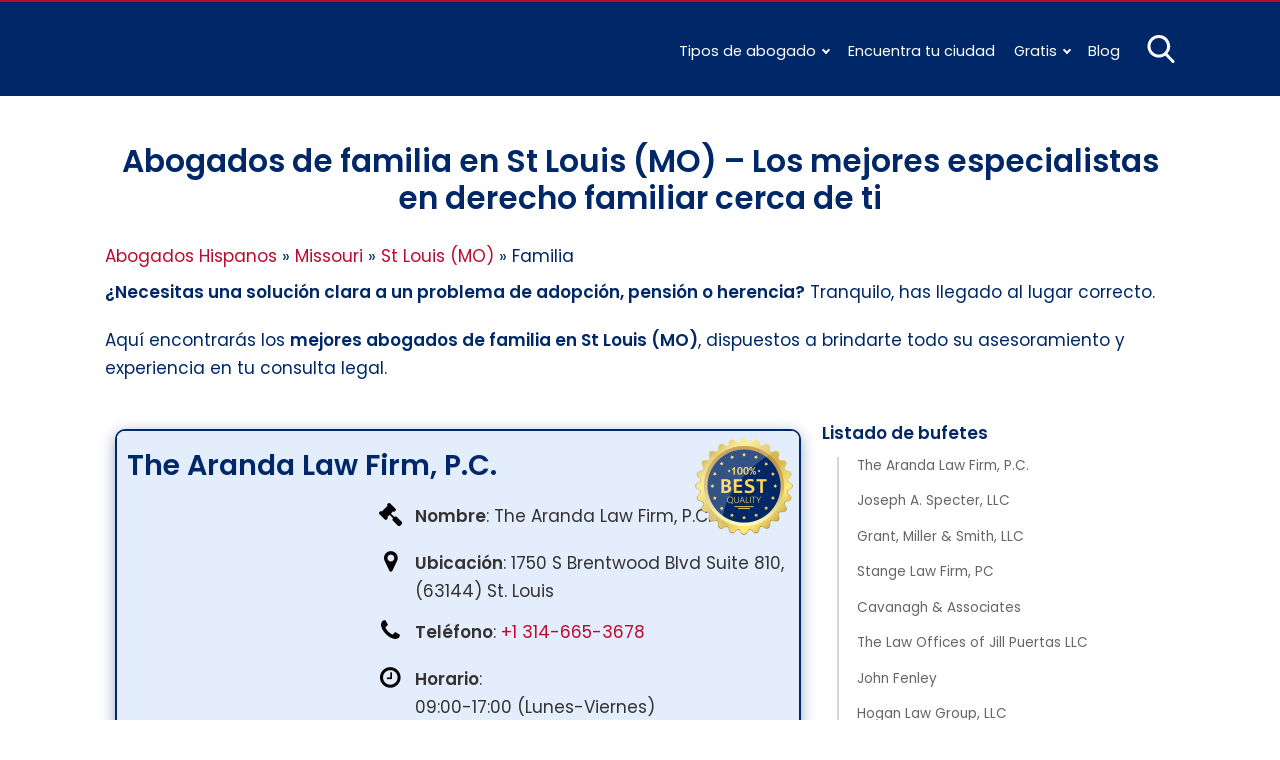

--- FILE ---
content_type: text/html; charset=UTF-8
request_url: https://losabogadoshispanos.us/missouri/st-louis/familia/
body_size: 67197
content:
<!DOCTYPE html><html
lang="es" itemscope itemtype="https://schema.org/WebPage"><head><script data-no-optimize="1">var litespeed_docref=sessionStorage.getItem("litespeed_docref");litespeed_docref&&(Object.defineProperty(document,"referrer",{get:function(){return litespeed_docref}}),sessionStorage.removeItem("litespeed_docref"));</script><meta
charset="UTF-8"><meta
name="viewport" content="width=device-width, initial-scale=1"><meta
name='robots' content='index, follow, max-image-preview:large, max-snippet:-1, max-video-preview:-1' /><title>▷ Abogados de Familia en St Louis (MO) 《 Llamada GRATIS 》</title><style id="perfmatters-used-css">html{-webkit-text-size-adjust:100%;line-height:1.15;}body{margin:0;}main{display:block;}h1{font-size:2em;margin:.67em 0;}a{background-color:transparent;}b,strong{font-weight:bolder;}small{font-size:80%;}img{border-style:none;}button,input,optgroup,select,textarea{font-family:inherit;font-size:100%;line-height:1.15;margin:0;}button,input{overflow:visible;}button,select{text-transform:none;}[type=button],[type=reset],[type=submit],button{-webkit-appearance:button;}[type=button]::-moz-focus-inner,[type=reset]::-moz-focus-inner,[type=submit]::-moz-focus-inner,button::-moz-focus-inner{border-style:none;padding:0;}[type=button]:-moz-focusring,[type=reset]:-moz-focusring,[type=submit]:-moz-focusring,button:-moz-focusring{outline:1px dotted ButtonText;}textarea{overflow:auto;}[type=checkbox],[type=radio]{box-sizing:border-box;padding:0;}[type=number]::-webkit-inner-spin-button,[type=number]::-webkit-outer-spin-button{height:auto;}[type=search]{-webkit-appearance:textfield;outline-offset:-2px;}[type=search]::-webkit-search-decoration{-webkit-appearance:none;}::-webkit-file-upload-button{-webkit-appearance:button;font:inherit;}details{display:block;}summary{display:list-item;}[hidden],template{display:none;}embed,iframe,object,video{max-width:100%;}.main-footer{background:var(--w-footer-bg-color);border-top:.1em solid var(--w-footer-border-color);clear:both;color:var(--w-footer-text-color);margin-top:1em;padding:3em 1em;width:100%;}.main-footer a{color:var(--w-footer-link-color);}.main-footer .menu{margin:0;}.main-footer .menu a{display:block;font-size:.9em;line-height:1.5;margin:10px auto;padding:0;}.main-footer .logo-container{display:block;float:none;font-size:1.5em;margin:0 auto;max-width:100%;text-align:center;width:100%;}.main-footer .logo-container a{margin:0 auto;}.main-footer .title{border-bottom:3px solid var(--w-footer-title-color);color:var(--w-footer-title-color);display:inline-block;font-weight:600;margin-bottom:5px;margin-top:10px;width:100%;}.main-footer .copyright{text-align:center;}.main-footer .copyright a{clear:both;display:block;margin:10px 0;white-space:pre;}@media screen and (min-width:667px){.main-footer .copyright a{display:inline-block;margin:0 0 0 5px;}.main-footer .copyright a:before{content:"·";margin-right:5px;}.main-footer .copyright a:first-child:before{content:none;}}.top-bar{background:var(--w-header-bg-color);border-top:.1em solid var(--w-header-border-color);clear:both;height:3.6em;position:relative;text-align:center;width:100%;z-index:999;}.top-bar,.top-bar a{color:var(--w-header-text-color);}.top-bar .section{align-content:center;align-items:center;display:flex;height:100%;justify-content:center;padding-bottom:0;padding-top:0;}.top-bar .logo-container{flex:1 1;font-size:1.5em;padding:.5em;}.top-bar svg.main-color *{fill:var(--w-header-text-color);}.top-bar .js-search{max-width:440px;width:100%;}.top-bar .js-search input[type=search]{margin-top:0;padding:.49em .5em;}.top-bar .js-search form,.top-bar .js-search input[type=submit]{display:none;}#js-subheader-menu-opener{flex:0 0 28px;}#js-subheader-menu-opener,#js-subheader-search-opener{background:none;box-shadow:none;cursor:pointer;display:block;margin:0;padding:0;width:28px;}#js-subheader-menu-opener .close,#js-subheader-search-opener .close{display:none;}#js-subheader-menu-opener svg,#js-subheader-search-opener svg{display:block;}.full-height-logo .top-bar{height:auto;}.has-primary-menu .top-bar .js-search{max-width:100%;width:auto;}.has-primary-menu .top-bar .js-search form,.has-primary-menu .top-bar .js-search input[type=submit]{display:none;}header.has-search:not(.has-primary-menu):not(.has-secondary-menu) .top-bar .logo-container{align-items:center;justify-content:left;margin-left:1%;text-align:left;}@media screen and (min-width:667px){.top-bar .logo-container{align-items:center;margin-left:1%;}.top-bar .js-search{align-content:center;align-items:center;display:flex;}.top-bar .js-search form{display:block;flex:1 1;margin-right:1%;}#js-subheader-search-opener{display:block;vertical-align:middle;}.has-search .logo-container{justify-content:left;text-align:left;}}@media screen and (min-width:860px){.top-bar .logo-container{flex:auto;flex-shrink:1;justify-content:left;max-width:max-content;text-align:left;}.top-bar .right{align-items:center;display:flex;flex:auto;flex-grow:1;justify-content:flex-end;text-align:right;}.exclusive-primary-menu #js-subheader-menu-opener{display:none;}}.subheader{background:var(--w-subheader-bg-color);border-radius:0 0 var(--w-radius) var(--w-radius);border-top:1px dashed #dedede;box-shadow:var(--w-shadow-lg);color:var(--w-subheader-text-color);display:none;left:0;position:absolute;right:0;text-align:left;z-index:999;}.subheader .search-form{margin:.6em 0 1em;}.subheader .search-form input[type=search]::placeholder{text-align:center;}#js-overlay-mask{background:rgba(0,0,0,.36);bottom:0;display:none;left:0;position:fixed;right:0;top:0;z-index:101;}@media screen and (min-width:540px){.subheader .search-form input[type=search]::placeholder{text-align:left;}}@media screen and (min-width:667px){header:not(.has-primary-menu) .subheader .search-form{display:none;}}form .btn,form button,form input,form select,form textarea{margin-top:.4em;width:100%;}textarea{-webkit-appearance:none;appearance:none;min-height:100px;padding:.5em;}input[type=button],input[type=checkbox],input[type=color],input[type=file],input[type=radio],input[type=range],input[type=reset],input[type=submit]{background-color:inherit;border:inherit;box-shadow:none;color:inherit;font-size:inherit;outline:inherit;padding:inherit;}input[type=checkbox],input[type=color],input[type=radio]{width:auto;}input,select,textarea{background-color:#fff;border:1px solid #dedede;border-radius:var(--w-radius);color:#444;display:block;font-size:inherit;outline:none;padding:.7em .5em;}input:focus,input:hover,select:focus,select:hover,textarea:focus,textarea:hover{transition:all .2s ease-in-out;}input:focus,select:focus,textarea:focus{border-color:var(--w-color-main);}label{display:inline-block;font-weight:600;width:100%;}input[type=search]{-webkit-appearance:none;appearance:none;box-sizing:border-box !important;}input[type=checkbox],input[type=radio]{background:#fff;border:1px solid #dedede;display:inline-block;height:1em;margin:0 .3em -.1em 0;min-height:auto;outline:none;overflow:hidden;padding:0;position:relative;width:1em;}input[type=checkbox]:checked{background:var(--w-color-main);border:none;}input[type=checkbox]:checked:after{bottom:0;color:#fff;content:"✓";font-weight:600;left:0;position:absolute;right:0;text-align:center;top:0;}input[type=radio]{border-radius:1em;}input[type=radio]:checked:after{background:var(--w-color-main);border-radius:50%;content:"";height:60%;left:20%;position:absolute;top:20%;width:60%;}input:not([type=range]):not([type=color]){-webkit-appearance:none;appearance:none;}button,input[type=button],input[type=reset],input[type=submit]{background:none;border:none;color:inherit;cursor:pointer;font:inherit;outline:inherit;padding:0;}.btn,button,input[type=button],input[type=reset],input[type=submit]{-webkit-appearance:none;appearance:none;background:var(--w-color-main);border-radius:var(--w-radius);box-shadow:var(--w-shadow);color:#fff;cursor:pointer;display:inline-block;font-size:1em;font-weight:600;height:auto;line-height:1;outline:none;padding:.76em .5em;position:relative;text-align:center;text-decoration:none;-webkit-user-select:none;user-select:none;white-space:nowrap;}.btn:hover,button:hover,input[type=button]:hover,input[type=reset]:hover,input[type=submit]:hover{box-shadow:var(--w-shadow-lg);}.btn.disabled,.btn:disabled,button.disabled,button:disabled,input[type=button].disabled,input[type=button]:disabled,input[type=reset].disabled,input[type=reset]:disabled,input[type=submit].disabled,input[type=submit]:disabled{background-color:#dedede !important;border-color:#dedede !important;color:#666 !important;cursor:default;opacity:.2 !important;}[class*=grid-cols-]{grid-gap:10px;display:grid;grid-template-rows:minmax(min-content,max-content);}.grid-cols-3{--w-gcol-max-w-pr:33.33333%;--w-gcol-max-w-fr:.33333fr;grid-template-columns:repeat(auto-fit,minmax(max(calc(25% - 6.5px),236px),var(--w-grid-cols-max-width-fr,1fr)));}.grid-cols-4{--w-gcol-max-w-pr:25%;--w-gcol-max-w-fr:.25fr;grid-template-columns:repeat(auto-fit,minmax(max(calc(20% - 7px),229px),var(--w-grid-cols-max-width-fr,1fr)));}@media screen and (min-width:667px){[class*=grid-cols-].strict>:only-of-type{max-width:var(--w-gcol-max-w-pr);}}@media screen and (min-width:1070px){[class*=grid-cols-].strict{--w-grid-cols-max-width-fr:var(--w-gcol-max-w-fr);justify-content:center;}[class*=grid-cols-].strict>:only-of-type{max-width:none;}}.logo-container{display:flex;font-family:var(--w-logo-font-family,var(--w-font-family));height:100%;justify-content:center;line-height:.8;overflow:hidden;width:75%;word-break:break-word;}.logo-container a{align-items:center;display:flex;height:100%;}.logo-container img{border-radius:0;display:inline-block;margin:auto auto auto 0;max-height:100%;width:auto;}img{height:auto;max-width:100%;}img[data-lazy-src]{will-change:contents;}svg{max-width:100%;}svg.main-color *{fill:var(--w-color-main);}#stop-sticky{height:0;opacity:0;}.main-section .content>[class*=wp-block-]:not(:last-child){margin-bottom:20px;}.as-h2,.as-h3,h1,h2,h3,h4,h5,h6{clear:both;font-family:var(--w-h-font-family,var(--w-font-family));font-weight:400;line-height:1.2;}.as-h2,.as-h3,h2,h3,h4,h5,h6,p{margin:0 0 20px;}h1{color:var(--w-h1-text-color);font-size:var(--w-h1-font-size);font-weight:600;margin:1em 0 .8em;text-align:center;}.as-h2,h2{border-radius:var(--w-radius-sm);font-size:var(--w-h2-font-size);}:root{--w-font-family:-apple-system,blinkmacsystemfont,"Segoe UI",roboto,helvetica,arial,sans-serif,"Apple Color Emoji","Segoe UI Emoji","Segoe UI Symbol";--w-section-max-width:69rem;--w-color-main:#5da437;--w-color-secondary:#333;--w-color-text:#444;--w-color-bg:#eee;--w-color-link:var(--w-color-main);--w-header-text-color:var(--w-color-main);--w-header-bg-color:#fff;--w-header-border-color:var(--w-color-main);--w-subheader-text-color:#333;--w-subheader-bg-color:#fff;--w-subheader-link-color:var(--w-color-main);--w-subheader-secondary-bg-color:#f8f9f9;--w-footer-bg-color:#333;--w-footer-border-color:var(--w-footer-bg-color);--w-footer-text-color:#bbb;--w-footer-title-color:var(--w-footer-text-color);--w-footer-link-color:var(--w-footer-text-color);--w-h1-font-size:1.7em;--w-h1-text-color:var(--w-color-main);--w-h2-font-size:1.2em;--w-h2-text-color:#fff;--w-h2-bg-color:var(--w-color-secondary);--w-h3-font-size:1.17em;--w-h3-text-color:var(--w-color-text);--w-h4-font-size:1em;--w-h5-font-size:.83em;--w-h6-font-size:.67em;--w-radius-sm:.3rem;--w-radius:.5rem;--w-shadow-color:rgba(0,0,0,.25);--w-shadow:0 1px 5px -1px var(--w-shadow-color);--w-shadow-bordered:var(--w-shadow);--w-shadow-lg:0 3px 7px -1px var(--w-shadow-color);--w-shadow-lg-bordered:var(--w-shadow-lg);--w-top-shadow:0 0 5px -2px var(--w-shadow-color);--w-breadcrumb-text-color:#333;--w-breadcrumb-link-color:var(--w-breadcrumb-text-color);--w-cookies-text-color:#fff;--w-cookies-bg-color:var(--w-color-main);--w-cookies-allow-text-color:var(--w-cookies-bg-color);--w-cookies-allow-bg-color:var(--w-cookies-text-color);--w-cookies-deny-text-color:#444;--w-scroll-top-bg-color:var(--w-color-main);--w-sidebar-width:30%;--w-widget-bg-color:#fff;}*{box-sizing:border-box;}body,html{height:100%;width:100%;}body{background:var(--w-color-bg);color:var(--w-color-text);font-family:var(--w-body-font-family,var(--w-font-family));font-size:17px;line-height:1.7;min-height:100%;}body:after{clear:both;content:"";display:table;}link,style{display:none !important;}.bold,b,strong{font-weight:600;}ol,ul{padding:0;}ol li,ul li{list-style:none;}.as-a,a,ins,mark{text-decoration:none;}.as-a,a{color:var(--w-color-link);cursor:pointer;outline:0;}.as-a:hover,a:hover{opacity:.95;}.as-a:focus,a:focus{outline:none;}main{background:var(--w-color-bg);color:var(--w-color-text);min-height:24em;}.section{margin:0 auto;max-width:var(--w-section-max-width);padding:1em;width:100%;}.section:after{clear:both;content:"";display:block;}.top-menu{display:none;font-size:.85em;}.top-menu a:after{border-color:var(--w-header-text-color);}.top-menu>ul>li ul{background:var(--w-header-bg-color);}.top-menu>ul>li>ul li:after{background-color:var(--w-header-text-color);background-image:linear-gradient(to right,var(--w-header-bg-color) 2%,var(--w-header-text-color) 50%,var(--w-header-bg-color) 98%);}@media screen and (min-width:860px){.top-menu{display:block;flex:1 1;margin-right:1%;}.top-menu a:after{border-color:var(--w-color-main);}.top-menu li ul{background-color:var(--w-header-bg-color);border-radius:var(--w-radius);box-shadow:var(--w-shadow-lg);margin:0;min-width:160px;opacity:0;padding:0;position:absolute;text-align:center;visibility:hidden;z-index:1000;}.top-menu li ul>li{display:flex;flex-direction:column;margin:0 !important;padding:0;white-space:nowrap;width:100%;}.top-menu li ul>li a{padding:.5em .9em;width:100%;}.top-menu li ul>li:after{background-color:var(--w-header-text-color);background-image:linear-gradient(to right,var(--w-header-bg-color) 2%,var(--w-header-text-color) 50%,var(--w-header-bg-color) 98%);content:"";display:block;height:1px;margin:0 auto;opacity:.2;width:70%;}.top-menu li ul>li:last-of-type:after{content:none;}.top-menu li ul>li.menu-item-has-children>a{padding:.5em 1.8em;}.top-menu li ul>li.menu-item-has-children>a:after{border:solid;border-width:0 2px 2px 0;bottom:0;content:"";height:2px;left:.9em;margin:auto;padding:1px;position:absolute;top:.3em;transform:translateY(-50%) rotate(134deg);width:2px;}.top-menu li:hover>a{opacity:.7;}.top-menu li:hover>ul{opacity:1;visibility:visible;}.top-menu .menu>li{display:inline-block;font-size:.9rem;margin-right:2.5%;position:relative;vertical-align:middle;}.top-menu .menu>li.menu-item-has-children>a:after{border:solid;border-width:0 2px 2px 0;content:"";display:inline-block;margin-left:.5em;padding:2px;transform:translateY(-50%) rotate(45deg);}.top-menu .menu>li>ul{left:50%;transform:translateX(-50%);}.top-menu .menu>li>ul li{position:relative;}.top-menu .menu>li>ul li>ul{right:100%;top:0;}.top-menu .menu>li:last-child>ul{left:auto;right:0;transform:none;}.subheader nav~nav:last-of-type{background:none !important;margin-top:0;padding:0;}.subheader .primary-menu{display:none;}.has-primary-menu .subheader .search-form{display:block;}}.subheader a{color:var(--w-subheader-link-color);display:block;line-height:1.2;padding:.5em 0;width:100%;}.subheader [class*=grid-cols-],.subheader [class*=grid-cols-] .sub-menu,.subheader [class*=grid-cols-]>ul,.subheader [class*=grid-cols-] li{margin:0;}.subheader [class*=grid-cols-]>li>a{font-weight:600;}.subheader [class*=grid-cols-]>li>ul{font-size:.9em;}.subheader [class*=grid-cols-]>li>ul a{color:var(--w-subheader-text-color);}.subheader [class*=grid-cols-]>li>ul>li.menu-item-has-children>a{font-weight:600;}.subheader [class*=grid-cols-]>li>ul>li.menu-item-has-children ul ul li{list-style:disc;margin-left:1.5em;}.subheader [class*=grid-cols-]>li,.subheader [class*=grid-cols-]>ul{position:relative;}.subheader [class*=grid-cols-]>li:after,.subheader [class*=grid-cols-]>ul:after{background:var(--w-subheader-text-color);bottom:0;content:"";height:1px;left:0;opacity:.1;position:absolute;right:0;}.subheader [class*=grid-cols-]>li:last-of-type:after,.subheader [class*=grid-cols-]>ul:last-of-type:after{content:none;}.subheader nav~nav:last-of-type{background:var(--w-subheader-secondary-bg-color);border-radius:var(--w-radius);margin-top:.5em;padding:.8em 1em;}@media screen and (min-width:540px){.subheader [class*=grid-cols-]>li:after,.subheader [class*=grid-cols-]>ul:after{content:none;}.subheader .categories-grid,.subheader .primary-menu,.subheader .secondary-menu{font-size:.85em;}}@keyframes spin{from{transform:rotate(0deg);}to{transform:rotate(360deg);}}@keyframes blink{from{opacity:0;}50%{opacity:1;}to{opacity:0;}}@keyframes cmplz-fadein{from{opacity:0;}to{opacity:1;}}#header{box-shadow:var(--w-shadow);left:0;position:sticky;right:0;top:0;z-index:102;}@media screen and (max-width:540px){.subheader{height:89vh;overflow:scroll;}}.comments-area{padding:1em;}.comments-area label{color:#333;display:block;margin-bottom:.3em;}.comments-area textarea{max-width:100%;width:100%;}.comments-title{font-size:1.5em;font-weight:600;margin:0;}.comment-respond{margin-top:1em;padding-top:1em;}.comment-notes{font-size:.95em;}#cancel-comment-reply-link{display:none;}article h1.has-background,article h2.has-background,article h3.has-background,article h4.has-background,article h5.has-background,article h6.has-background{padding:.6em .85em;}article .as-h2,article h2{background:var(--w-h2-bg-color);color:var(--w-h2-text-color);font-weight:600;padding:.6em .85em;}article li,article p{word-wrap:break-word;-webkit-hyphens:auto;hyphens:auto;overflow-wrap:break-word;}article ul li{list-style:disc;}article ol,article ul{margin:0 0 20px 15px;padding-left:1em;}article ol li:not([class^=wp-]),article ul li:not([class^=wp-]){padding-bottom:.5em;}article ol li:not([class^=wp-]):last-child,article ul li:not([class^=wp-]):last-child{padding-bottom:0;}article header{text-align:center;}article .cluster{margin-bottom:1em;}body:not(.h2-background-disabled) .as-h2,body:not(.h2-background-disabled) h2:not([class*=has-text-align]){text-align:center;}body.h2-background-disabled .as-h2,body.h2-background-disabled h2{background:none;}body.h2-background-disabled .as-h2:not(.has-background),body.h2-background-disabled h2:not(.has-background){padding:0;}body .content>:last-child{margin-bottom:0;}body .content>:first-child,body .content>link:first-child+*{margin-top:0;}body{overflow-x:var(--w-overflow-x,initial);}html{scroll-behavior:smooth;}.yasr-auto-insert-visitor{margin-top:10px;}.yasr-vv-second-row-container{line-height:normal;display:inline-block;}.yasr-vv-stats-text-container{display:inline-block;vertical-align:bottom;}.yasr-dashicons-visitor-stats{cursor:pointer;display:inline-block;vertical-align:bottom;}.yasr-vv-container-loader{display:inline-block;}.scroll-to-top{align-items:center;background-color:var(--w-scroll-top-bg-color);border-radius:var(--w-radius);bottom:30px;box-shadow:var(--w-shadow);display:flex;height:50px;justify-content:center;opacity:0;position:fixed;right:30px;transition:background-color .3s,opacity .5s,visibility .5s;visibility:hidden;width:50px;z-index:99;}.scroll-to-top:hover{cursor:pointer;}.scroll-to-top:before{border:solid #fff;border-width:0 3px 3px 0;content:"";display:inline-block;padding:3px;transform:rotate(-135deg);}.su-u-clearfix::after{content:"";display:table;clear:both;}.su-u-trim>:first-child{margin-top:0;}.su-u-trim>:last-child{margin-bottom:0;}.su-list{margin-bottom:1.5em;}.su-list ul{margin:0 !important;padding:0 !important;list-style:none !important;}.su-list ul li{position:relative;display:block !important;margin:0 !important;padding:4px 0 4px 2em !important;list-style-type:none !important;line-height:1.3em;}.su-list ul li>img{position:absolute;left:0;top:4px;width:1.3em;height:1.3em;padding:0;margin:0;border:none;}.su-list ul li>i{position:absolute;left:0;top:4px;width:1.3em;height:1.3em;line-height:1.3em;text-align:center;}.su-note{margin:0 0 1.5em;border-width:1px;border-style:solid;}.su-note-inner{padding:1em;border-width:1px;border-style:solid;}.su-spoiler{margin-bottom:1.5em;}.su-spoiler .su-spoiler:last-child{margin-bottom:0;}.su-spoiler-title{position:relative;cursor:pointer;min-height:20px;line-height:20px;padding:7px 7px 7px 34px;font-weight:700;font-size:13px;}.su-spoiler-title:focus{outline:currentColor thin dotted;}.su-spoiler-icon{position:absolute;left:7px;top:7px;display:block;width:20px;height:20px;line-height:21px;text-align:center;font-size:14px;font-family:ShortcodesUltimateIcons;font-weight:400;font-style:normal;-webkit-font-smoothing:antialiased;}.su-spoiler-content{padding:14px;transition:padding-top .2s;}.su-spoiler.su-spoiler-closed>.su-spoiler-content{height:0;margin:0;padding-top:0;padding-bottom:0;overflow:hidden;border:none;opacity:0;pointer-events:none;}.su-spoiler.su-spoiler-closed>.su-spoiler-content iframe{display:none;}.su-spoiler-icon-arrow-circle-1 .su-spoiler-icon:before{content:"";}.su-spoiler-icon-arrow-circle-1.su-spoiler-closed .su-spoiler-icon:before{content:"";}.su-spoiler-style-fancy{border:1px solid #ccc;border-radius:10px;background:#fff;color:#333;}.su-spoiler-style-fancy>.su-spoiler-title{border-bottom:1px solid #ccc;border-radius:10px;background:#f0f0f0;font-size:.9em;}.su-spoiler-style-fancy.su-spoiler-closed>.su-spoiler-title{border:none;}.su-spoiler-style-fancy>.su-spoiler-content{border-radius:10px;}@font-face{font-family:ShortcodesUltimateIcons;src:url("https://losabogadoshispanos.us/wp-content/plugins/shortcodes-ultimate/includes/css/../../vendor/fork-awesome/fonts/forkawesome-webfont.eot?v=1.2.0");src:url("https://losabogadoshispanos.us/wp-content/plugins/shortcodes-ultimate/includes/css/../../vendor/fork-awesome/fonts/forkawesome-webfont.eot?#iefix&v=1.2.0") format("embedded-opentype"),url("https://losabogadoshispanos.us/wp-content/plugins/shortcodes-ultimate/includes/css/../../vendor/fork-awesome/fonts/forkawesome-webfont.woff2?v=1.2.0") format("woff2"),url("https://losabogadoshispanos.us/wp-content/plugins/shortcodes-ultimate/includes/css/../../vendor/fork-awesome/fonts/forkawesome-webfont.woff?v=1.2.0") format("woff"),url("https://losabogadoshispanos.us/wp-content/plugins/shortcodes-ultimate/includes/css/../../vendor/fork-awesome/fonts/forkawesome-webfont.ttf?v=1.2.0") format("truetype"),url("https://losabogadoshispanos.us/wp-content/plugins/shortcodes-ultimate/includes/css/../../vendor/fork-awesome/fonts/forkawesome-webfont.svg?v=1.2.0#forkawesomeregular") format("svg");font-weight:400;font-style:normal;font-display:block;}.sui{display:inline-block;font:normal normal normal 14px/1 ShortcodesUltimateIcons;font-size:inherit;text-rendering:auto;-webkit-font-smoothing:antialiased;-moz-osx-font-smoothing:grayscale;}@keyframes sui-spin{0%{transform:rotate(0);}100%{transform:rotate(359deg);}}.sui-clock-o:before{content:"";}.sui-map-marker:before{content:"";}.sui-external-link:before{content:"";}.sui-phone:before{content:"";}.sui-gavel:before,.sui-legal:before{content:"";}.sui-check-square:before{content:"";}.sue-content-wrap>*:first-child{margin-top:0;}.sue-content-wrap>*:last-child{margin-bottom:0;}.sue-icon-text{position:relative;margin-bottom:1.5em;}.sue-icon-text-icon{position:absolute;top:0;left:0;}.sue-icon-text-icon i{display:block;width:100%;height:100%;text-align:center;line-height:1;}.sue-icon-text-icon img{display:block;width:100%;height:100%;margin:0;padding:0;border:none;border-radius:0;box-shadow:none;}.sue-icon-text{margin-left:.5em;}:root :where(p.has-background){padding:1.25em 2.375em;}:where(p.has-text-color:not(.has-link-color)) a{color:inherit;}h1:where(.wp-block-heading).has-background,h2:where(.wp-block-heading).has-background,h3:where(.wp-block-heading).has-background,h4:where(.wp-block-heading).has-background,h5:where(.wp-block-heading).has-background,h6:where(.wp-block-heading).has-background{padding:1.25em 2.375em;}.wp-block-columns{box-sizing:border-box;display:flex;flex-wrap:wrap !important;}@media (min-width:782px){.wp-block-columns{flex-wrap:nowrap !important;}}.wp-block-columns{align-items:normal !important;}@media (max-width:781px){.wp-block-columns:not(.is-not-stacked-on-mobile)>.wp-block-column{flex-basis:100% !important;}}@media (min-width:782px){.wp-block-columns:not(.is-not-stacked-on-mobile)>.wp-block-column{flex-basis:0;flex-grow:1;}.wp-block-columns:not(.is-not-stacked-on-mobile)>.wp-block-column[style*=flex-basis]{flex-grow:0;}}:where(.wp-block-columns){margin-bottom:1.75em;}:where(.wp-block-columns.has-background){padding:1.25em 2.375em;}.wp-block-column{flex-grow:1;min-width:0;overflow-wrap:break-word;word-break:break-word;}.wp-block-button__link{align-content:center;box-sizing:border-box;cursor:pointer;display:inline-block;height:100%;text-align:center;word-break:break-word;}:where(.wp-block-button__link){border-radius:9999px;box-shadow:none;padding:calc(.667em + 2px) calc(1.333em + 2px);text-decoration:none;}.wp-block-button[style*=text-decoration] .wp-block-button__link{text-decoration:inherit;}.wp-block-buttons>.wp-block-button.has-custom-width{max-width:none;}.wp-block-buttons>.wp-block-button.has-custom-width .wp-block-button__link{width:100%;}.wp-block-buttons>.wp-block-button.wp-block-button__width-100{flex-basis:100%;width:100%;}:root :where(.wp-block-button .wp-block-button__link.is-style-outline),:root :where(.wp-block-button.is-style-outline>.wp-block-button__link){border:2px solid;padding:.667em 1.333em;}:root :where(.wp-block-button .wp-block-button__link.is-style-outline:not(.has-text-color)),:root :where(.wp-block-button.is-style-outline>.wp-block-button__link:not(.has-text-color)){color:currentColor;}:root :where(.wp-block-button .wp-block-button__link.is-style-outline:not(.has-background)),:root :where(.wp-block-button.is-style-outline>.wp-block-button__link:not(.has-background)){background-color:initial;background-image:none;}.wp-block-buttons{box-sizing:border-box;}.wp-block-buttons>.wp-block-button{display:inline-block;margin:0;}.wp-block-buttons.is-content-justification-center{justify-content:center;}.wp-block-buttons[style*=text-decoration] .wp-block-button,.wp-block-buttons[style*=text-decoration] .wp-block-button__link{text-decoration:inherit;}.wp-block-buttons .wp-block-button__link{width:100%;}.table-of-contents{display:none;}.table-of-contents ul{margin:0;padding:0;}.table-of-contents li{line-height:1.3;list-style:none;margin:10px 0;padding-bottom:0;}.table-of-contents .as-a,.table-of-contents a{display:block;position:relative;}.table-of-contents>span{display:inline-block;width:100%;}@media screen and (min-width:860px){.table-of-contents{display:block;padding-bottom:1em;}}.column-and-table-of-contents[class*=sticky] .column{background:#fff;border-radius:var(--w-radius);box-shadow:var(--w-shadow-bordered);margin:1em auto;padding:20px;position:relative;}.column-and-table-of-contents[class*=sticky] .column>:last-child{margin-bottom:0;}.column-and-table-of-contents[class*=sticky] .column>:first-child,.column-and-table-of-contents[class*=sticky] .column>link:first-child+*{margin-top:0;}.column-and-table-of-contents[class*=sticky] .table-of-contents+.column{margin:1em -1em;}@media screen and (min-width:540px){.column-and-table-of-contents[class*=sticky] .table-of-contents+.column{margin:1em auto;}}@media screen and (min-width:860px){.column-and-table-of-contents[class*=sticky] .column{width:66%;}.column-and-table-of-contents[class*=sticky] .table-of-contents{margin:1em auto;position:sticky;top:0;width:33%;}.column-and-table-of-contents.left_sticky .table-of-contents,.column-and-table-of-contents.right_sticky .column{float:left;}.column-and-table-of-contents.right_sticky .table-of-contents{float:right;}body.fixed-header .column-and-table-of-contents[class*=sticky] .table-of-contents{top:72px;}}.column-and-table-of-contents{display:inline-block;width:100%;}.column-and-table-of-contents.style-1 .table-of-contents .as-a,.column-and-table-of-contents.style-1 .table-of-contents a{font-size:.8em;line-height:1.3;}.column-and-table-of-contents.style-1 .table-of-contents .as-a:not(.product-link),.column-and-table-of-contents.style-1 .table-of-contents a:not(.product-link){color:#666;}.column-and-table-of-contents.style-1 .table-of-contents .as-a:before,.column-and-table-of-contents.style-1 .table-of-contents a:before{background:var(--w-color-main);border-radius:50%;bottom:0;content:"";display:none;height:.9em;left:-25px;position:absolute;top:2px;width:.9em;}.column-and-table-of-contents.style-1 .table-of-contents>ul{margin:10px 20px 0 35px;position:relative;}.column-and-table-of-contents.style-1 .table-of-contents>ul:before{background:#d5d5d5;bottom:0;content:"";left:-20px;position:absolute;top:0;width:2px;}.column-and-table-of-contents.style-1 .table-of-contents>span{color:#bbb;font-size:1.3em;margin-left:13px;}.post-grid-item{align-content:center;align-items:center;background:#fff;border-radius:var(--w-radius);box-shadow:var(--w-shadow-bordered);display:flex;height:140px;overflow:hidden;text-align:center;}.post-grid-item .title{-webkit-line-clamp:3;-webkit-box-orient:vertical;border-radius:0 var(--w-radius) var(--w-radius) 0;color:#444;display:-webkit-box;flex:2 1;font-size:1em;font-weight:600;overflow:hidden;padding:2px .5em;width:100%;}.post-grid-item .title span{border-bottom:2px solid var(--w-color-main);}.post-grid-item:hover{box-shadow:var(--w-shadow-lg-bordered);}.post-grid-item:hover .title span{border-width:3px;}.post-grid-item.vertical{display:flex;flex-direction:column;height:auto;}.post-grid-item.vertical .content{margin:auto 0;padding:1em;width:100%;}.post-grid-item.vertical .title{padding:0;text-align:center;}.post-grid-item.vertical .title span{border:none;}.post-grid-item.vertical:hover{opacity:.75;}</style><meta
name="description" content="I➨ Abogados de Derecho Familiar en St Louis (MO) ☎ Consulta GRATIS ➡️ Los MEJORES ✓ Años de experiencia ⭐Hispanos⭐" /><link
rel="canonical" href="https://losabogadoshispanos.us/missouri/st-louis/familia/" /><meta
property="og:locale" content="es_ES" /><meta
property="og:type" content="article" /><meta
property="og:title" content="Abogados de familia en St Louis (MO) – Los mejores especialistas en derecho familiar cerca de ti" /><meta
property="og:description" content="I➨ Abogados de Derecho Familiar en St Louis (MO) ☎ Consulta GRATIS ➡️ Los MEJORES ✓ Años de experiencia ⭐Hispanos⭐" /><meta
property="og:url" content="https://losabogadoshispanos.us/missouri/st-louis/familia/" /><meta
property="og:site_name" content="Abogados Hispanos" /><meta
property="article:modified_time" content="2024-05-17T14:40:00+00:00" /><meta
name="twitter:card" content="summary_large_image" /><meta
name="twitter:label1" content="Tiempo de lectura" /><meta
name="twitter:data1" content="16 minutos" /><link
rel='dns-prefetch' href='//fonts.googleapis.com' /><style id='wp-img-auto-sizes-contain-inline-css' type='text/css'>img:is([sizes=auto i],[sizes^="auto," i]){contain-intrinsic-size:3000px 1500px}
/*# sourceURL=wp-img-auto-sizes-contain-inline-css */</style><link
rel="preconnect" href="https://fonts.gstatic.com" crossorigin/><link
rel="preload" as="style" href="https://fonts.googleapis.com/css?family=Poppins%3Aregular%2Citalic%2C600%7CRaleway%3Aregular%2Citalic%2C600&subset=latin%2Clatin-ext&display=swap"/><link
rel="stylesheet" href="https://fonts.googleapis.com/css?family=Poppins%3Aregular%2Citalic%2C600%7CRaleway%3Aregular%2Citalic%2C600&subset=latin%2Clatin-ext&display=swap"/><style id='wasabi-fonts-inline-css' type='text/css'>:root{--w-body-font-family:Poppins,var(--w-font-family);--w-h-font-family:Poppins,var(--w-font-family);--w-widget-title-font-family:Raleway,var(--w-font-family)}
/*# sourceURL=wasabi-fonts-inline-css */</style><link rel="stylesheet" data-pmdelayedstyle="https://losabogadoshispanos.us/wp-content/themes/wasabi/build/css/shared.css"><link rel="stylesheet" data-pmdelayedstyle="https://losabogadoshispanos.us/wp-content/themes/wasabi/build/css/primary-menu.css"><link rel="stylesheet" data-pmdelayedstyle="https://losabogadoshispanos.us/wp-content/themes/wasabi/build/css/secondary-menu.css"><style id='wp-block-library-inline-css' type='text/css'>:root{--wp-block-synced-color:#7a00df;--wp-block-synced-color--rgb:122,0,223;--wp-bound-block-color:var(--wp-block-synced-color);--wp-editor-canvas-background:#ddd;--wp-admin-theme-color:#007cba;--wp-admin-theme-color--rgb:0,124,186;--wp-admin-theme-color-darker-10:#006ba1;--wp-admin-theme-color-darker-10--rgb:0,107,160.5;--wp-admin-theme-color-darker-20:#005a87;--wp-admin-theme-color-darker-20--rgb:0,90,135;--wp-admin-border-width-focus:2px}@media (min-resolution:192dpi){:root{--wp-admin-border-width-focus:1.5px}}.wp-element-button{cursor:pointer}:root .has-very-light-gray-background-color{background-color:#eee}:root .has-very-dark-gray-background-color{background-color:#313131}:root .has-very-light-gray-color{color:#eee}:root .has-very-dark-gray-color{color:#313131}:root .has-vivid-green-cyan-to-vivid-cyan-blue-gradient-background{background:linear-gradient(135deg,#00d084,#0693e3)}:root .has-purple-crush-gradient-background{background:linear-gradient(135deg,#34e2e4,#4721fb 50%,#ab1dfe)}:root .has-hazy-dawn-gradient-background{background:linear-gradient(135deg,#faaca8,#dad0ec)}:root .has-subdued-olive-gradient-background{background:linear-gradient(135deg,#fafae1,#67a671)}:root .has-atomic-cream-gradient-background{background:linear-gradient(135deg,#fdd79a,#004a59)}:root .has-nightshade-gradient-background{background:linear-gradient(135deg,#330968,#31cdcf)}:root .has-midnight-gradient-background{background:linear-gradient(135deg,#020381,#2874fc)}:root{--wp--preset--font-size--normal:16px;--wp--preset--font-size--huge:42px}.has-regular-font-size{font-size:1em}.has-larger-font-size{font-size:2.625em}.has-normal-font-size{font-size:var(--wp--preset--font-size--normal)}.has-huge-font-size{font-size:var(--wp--preset--font-size--huge)}.has-text-align-center{text-align:center}.has-text-align-left{text-align:left}.has-text-align-right{text-align:right}.has-fit-text{white-space:nowrap!important}#end-resizable-editor-section{display:none}.aligncenter{clear:both}.items-justified-left{justify-content:flex-start}.items-justified-center{justify-content:center}.items-justified-right{justify-content:flex-end}.items-justified-space-between{justify-content:space-between}.screen-reader-text{border:0;clip-path:inset(50%);height:1px;margin:-1px;overflow:hidden;padding:0;position:absolute;width:1px;word-wrap:normal!important}.screen-reader-text:focus{background-color:#ddd;clip-path:none;color:#444;display:block;font-size:1em;height:auto;left:5px;line-height:normal;padding:15px 23px 14px;text-decoration:none;top:5px;width:auto;z-index:100000}html :where(.has-border-color){border-style:solid}html :where([style*=border-top-color]){border-top-style:solid}html :where([style*=border-right-color]){border-right-style:solid}html :where([style*=border-bottom-color]){border-bottom-style:solid}html :where([style*=border-left-color]){border-left-style:solid}html :where([style*=border-width]){border-style:solid}html :where([style*=border-top-width]){border-top-style:solid}html :where([style*=border-right-width]){border-right-style:solid}html :where([style*=border-bottom-width]){border-bottom-style:solid}html :where([style*=border-left-width]){border-left-style:solid}html :where(img[class*=wp-image-]){height:auto;max-width:100%}:where(figure){margin:0 0 1em}html :where(.is-position-sticky){--wp-admin--admin-bar--position-offset:var(--wp-admin--admin-bar--height,0px)}@media screen and (max-width:600px){html :where(.is-position-sticky){--wp-admin--admin-bar--position-offset:0px}}

/*# sourceURL=wp-block-library-inline-css */</style><style id='global-styles-inline-css' type='text/css'>:root{--wp--preset--aspect-ratio--square: 1;--wp--preset--aspect-ratio--4-3: 4/3;--wp--preset--aspect-ratio--3-4: 3/4;--wp--preset--aspect-ratio--3-2: 3/2;--wp--preset--aspect-ratio--2-3: 2/3;--wp--preset--aspect-ratio--16-9: 16/9;--wp--preset--aspect-ratio--9-16: 9/16;--wp--preset--color--black: #000000;--wp--preset--color--cyan-bluish-gray: #abb8c3;--wp--preset--color--white: #ffffff;--wp--preset--color--pale-pink: #f78da7;--wp--preset--color--vivid-red: #cf2e2e;--wp--preset--color--luminous-vivid-orange: #ff6900;--wp--preset--color--luminous-vivid-amber: #fcb900;--wp--preset--color--light-green-cyan: #7bdcb5;--wp--preset--color--vivid-green-cyan: #00d084;--wp--preset--color--pale-cyan-blue: #8ed1fc;--wp--preset--color--vivid-cyan-blue: #0693e3;--wp--preset--color--vivid-purple: #9b51e0;--wp--preset--gradient--vivid-cyan-blue-to-vivid-purple: linear-gradient(135deg,rgb(6,147,227) 0%,rgb(155,81,224) 100%);--wp--preset--gradient--light-green-cyan-to-vivid-green-cyan: linear-gradient(135deg,rgb(122,220,180) 0%,rgb(0,208,130) 100%);--wp--preset--gradient--luminous-vivid-amber-to-luminous-vivid-orange: linear-gradient(135deg,rgb(252,185,0) 0%,rgb(255,105,0) 100%);--wp--preset--gradient--luminous-vivid-orange-to-vivid-red: linear-gradient(135deg,rgb(255,105,0) 0%,rgb(207,46,46) 100%);--wp--preset--gradient--very-light-gray-to-cyan-bluish-gray: linear-gradient(135deg,rgb(238,238,238) 0%,rgb(169,184,195) 100%);--wp--preset--gradient--cool-to-warm-spectrum: linear-gradient(135deg,rgb(74,234,220) 0%,rgb(151,120,209) 20%,rgb(207,42,186) 40%,rgb(238,44,130) 60%,rgb(251,105,98) 80%,rgb(254,248,76) 100%);--wp--preset--gradient--blush-light-purple: linear-gradient(135deg,rgb(255,206,236) 0%,rgb(152,150,240) 100%);--wp--preset--gradient--blush-bordeaux: linear-gradient(135deg,rgb(254,205,165) 0%,rgb(254,45,45) 50%,rgb(107,0,62) 100%);--wp--preset--gradient--luminous-dusk: linear-gradient(135deg,rgb(255,203,112) 0%,rgb(199,81,192) 50%,rgb(65,88,208) 100%);--wp--preset--gradient--pale-ocean: linear-gradient(135deg,rgb(255,245,203) 0%,rgb(182,227,212) 50%,rgb(51,167,181) 100%);--wp--preset--gradient--electric-grass: linear-gradient(135deg,rgb(202,248,128) 0%,rgb(113,206,126) 100%);--wp--preset--gradient--midnight: linear-gradient(135deg,rgb(2,3,129) 0%,rgb(40,116,252) 100%);--wp--preset--font-size--small: 13px;--wp--preset--font-size--medium: 20px;--wp--preset--font-size--large: 36px;--wp--preset--font-size--x-large: 42px;--wp--preset--spacing--20: 0.44rem;--wp--preset--spacing--30: 0.67rem;--wp--preset--spacing--40: 1rem;--wp--preset--spacing--50: 1.5rem;--wp--preset--spacing--60: 2.25rem;--wp--preset--spacing--70: 3.38rem;--wp--preset--spacing--80: 5.06rem;--wp--preset--shadow--natural: 6px 6px 9px rgba(0, 0, 0, 0.2);--wp--preset--shadow--deep: 12px 12px 50px rgba(0, 0, 0, 0.4);--wp--preset--shadow--sharp: 6px 6px 0px rgba(0, 0, 0, 0.2);--wp--preset--shadow--outlined: 6px 6px 0px -3px rgb(255, 255, 255), 6px 6px rgb(0, 0, 0);--wp--preset--shadow--crisp: 6px 6px 0px rgb(0, 0, 0);}:where(.is-layout-flex){gap: 0.5em;}:where(.is-layout-grid){gap: 0.5em;}body .is-layout-flex{display: flex;}.is-layout-flex{flex-wrap: wrap;align-items: center;}.is-layout-flex > :is(*, div){margin: 0;}body .is-layout-grid{display: grid;}.is-layout-grid > :is(*, div){margin: 0;}:where(.wp-block-columns.is-layout-flex){gap: 2em;}:where(.wp-block-columns.is-layout-grid){gap: 2em;}:where(.wp-block-post-template.is-layout-flex){gap: 1.25em;}:where(.wp-block-post-template.is-layout-grid){gap: 1.25em;}.has-black-color{color: var(--wp--preset--color--black) !important;}.has-cyan-bluish-gray-color{color: var(--wp--preset--color--cyan-bluish-gray) !important;}.has-white-color{color: var(--wp--preset--color--white) !important;}.has-pale-pink-color{color: var(--wp--preset--color--pale-pink) !important;}.has-vivid-red-color{color: var(--wp--preset--color--vivid-red) !important;}.has-luminous-vivid-orange-color{color: var(--wp--preset--color--luminous-vivid-orange) !important;}.has-luminous-vivid-amber-color{color: var(--wp--preset--color--luminous-vivid-amber) !important;}.has-light-green-cyan-color{color: var(--wp--preset--color--light-green-cyan) !important;}.has-vivid-green-cyan-color{color: var(--wp--preset--color--vivid-green-cyan) !important;}.has-pale-cyan-blue-color{color: var(--wp--preset--color--pale-cyan-blue) !important;}.has-vivid-cyan-blue-color{color: var(--wp--preset--color--vivid-cyan-blue) !important;}.has-vivid-purple-color{color: var(--wp--preset--color--vivid-purple) !important;}.has-black-background-color{background-color: var(--wp--preset--color--black) !important;}.has-cyan-bluish-gray-background-color{background-color: var(--wp--preset--color--cyan-bluish-gray) !important;}.has-white-background-color{background-color: var(--wp--preset--color--white) !important;}.has-pale-pink-background-color{background-color: var(--wp--preset--color--pale-pink) !important;}.has-vivid-red-background-color{background-color: var(--wp--preset--color--vivid-red) !important;}.has-luminous-vivid-orange-background-color{background-color: var(--wp--preset--color--luminous-vivid-orange) !important;}.has-luminous-vivid-amber-background-color{background-color: var(--wp--preset--color--luminous-vivid-amber) !important;}.has-light-green-cyan-background-color{background-color: var(--wp--preset--color--light-green-cyan) !important;}.has-vivid-green-cyan-background-color{background-color: var(--wp--preset--color--vivid-green-cyan) !important;}.has-pale-cyan-blue-background-color{background-color: var(--wp--preset--color--pale-cyan-blue) !important;}.has-vivid-cyan-blue-background-color{background-color: var(--wp--preset--color--vivid-cyan-blue) !important;}.has-vivid-purple-background-color{background-color: var(--wp--preset--color--vivid-purple) !important;}.has-black-border-color{border-color: var(--wp--preset--color--black) !important;}.has-cyan-bluish-gray-border-color{border-color: var(--wp--preset--color--cyan-bluish-gray) !important;}.has-white-border-color{border-color: var(--wp--preset--color--white) !important;}.has-pale-pink-border-color{border-color: var(--wp--preset--color--pale-pink) !important;}.has-vivid-red-border-color{border-color: var(--wp--preset--color--vivid-red) !important;}.has-luminous-vivid-orange-border-color{border-color: var(--wp--preset--color--luminous-vivid-orange) !important;}.has-luminous-vivid-amber-border-color{border-color: var(--wp--preset--color--luminous-vivid-amber) !important;}.has-light-green-cyan-border-color{border-color: var(--wp--preset--color--light-green-cyan) !important;}.has-vivid-green-cyan-border-color{border-color: var(--wp--preset--color--vivid-green-cyan) !important;}.has-pale-cyan-blue-border-color{border-color: var(--wp--preset--color--pale-cyan-blue) !important;}.has-vivid-cyan-blue-border-color{border-color: var(--wp--preset--color--vivid-cyan-blue) !important;}.has-vivid-purple-border-color{border-color: var(--wp--preset--color--vivid-purple) !important;}.has-vivid-cyan-blue-to-vivid-purple-gradient-background{background: var(--wp--preset--gradient--vivid-cyan-blue-to-vivid-purple) !important;}.has-light-green-cyan-to-vivid-green-cyan-gradient-background{background: var(--wp--preset--gradient--light-green-cyan-to-vivid-green-cyan) !important;}.has-luminous-vivid-amber-to-luminous-vivid-orange-gradient-background{background: var(--wp--preset--gradient--luminous-vivid-amber-to-luminous-vivid-orange) !important;}.has-luminous-vivid-orange-to-vivid-red-gradient-background{background: var(--wp--preset--gradient--luminous-vivid-orange-to-vivid-red) !important;}.has-very-light-gray-to-cyan-bluish-gray-gradient-background{background: var(--wp--preset--gradient--very-light-gray-to-cyan-bluish-gray) !important;}.has-cool-to-warm-spectrum-gradient-background{background: var(--wp--preset--gradient--cool-to-warm-spectrum) !important;}.has-blush-light-purple-gradient-background{background: var(--wp--preset--gradient--blush-light-purple) !important;}.has-blush-bordeaux-gradient-background{background: var(--wp--preset--gradient--blush-bordeaux) !important;}.has-luminous-dusk-gradient-background{background: var(--wp--preset--gradient--luminous-dusk) !important;}.has-pale-ocean-gradient-background{background: var(--wp--preset--gradient--pale-ocean) !important;}.has-electric-grass-gradient-background{background: var(--wp--preset--gradient--electric-grass) !important;}.has-midnight-gradient-background{background: var(--wp--preset--gradient--midnight) !important;}.has-small-font-size{font-size: var(--wp--preset--font-size--small) !important;}.has-medium-font-size{font-size: var(--wp--preset--font-size--medium) !important;}.has-large-font-size{font-size: var(--wp--preset--font-size--large) !important;}.has-x-large-font-size{font-size: var(--wp--preset--font-size--x-large) !important;}
:where(.wp-block-columns.is-layout-flex){gap: 2em;}:where(.wp-block-columns.is-layout-grid){gap: 2em;}
/*# sourceURL=global-styles-inline-css */</style><style id='core-block-supports-inline-css' type='text/css'>.wp-container-core-columns-is-layout-9d6595d7{flex-wrap:nowrap;}.wp-container-core-buttons-is-layout-16018d1d{justify-content:center;}
/*# sourceURL=core-block-supports-inline-css */</style><style id='classic-theme-styles-inline-css' type='text/css'>/*! This file is auto-generated */
.wp-block-button__link{color:#fff;background-color:#32373c;border-radius:9999px;box-shadow:none;text-decoration:none;padding:calc(.667em + 2px) calc(1.333em + 2px);font-size:1.125em}.wp-block-file__button{background:#32373c;color:#fff;text-decoration:none}
/*# sourceURL=/wp-includes/css/classic-themes.min.css */</style><link rel="stylesheet" data-pmdelayedstyle="https://losabogadoshispanos.us/wp-content/cache/perfmatters/losabogadoshispanos.us/minify/3fd2afa98866.styles.min.css"><link rel="stylesheet" data-pmdelayedstyle="https://losabogadoshispanos.us/wp-content/plugins/wpcf7-redirect/build/css/wpcf7-redirect-frontend.min.css"><link rel="stylesheet" data-pmdelayedstyle="https://losabogadoshispanos.us/wp-content/plugins/complianz-gdpr-premium/assets/css/cookieblocker.min.css"><link
rel='stylesheet' href='https://losabogadoshispanos.us/wp-content/plugins/widget-google-reviews/assets/css/public-main.css'><style id='wasabi-custom-colors-inline-css' type='text/css'>.has-color-1-background-color{background-color:#bf0a30}
.has-color-3-color{color:#fff}
/*# sourceURL=wasabi-custom-colors-inline-css */</style><link rel="stylesheet" data-pmdelayedstyle="https://losabogadoshispanos.us/wp-content/themes/wasabi/build/css/fixed-header.css"><link rel="stylesheet" data-pmdelayedstyle="https://losabogadoshispanos.us/wp-content/themes/wasabi/build/css/comments.css"><link rel="stylesheet" data-pmdelayedstyle="https://losabogadoshispanos.us/wp-content/themes/wasabi/build/css/singular.css"><link rel="stylesheet" data-pmdelayedstyle="https://losabogadoshispanos.us/wp-content/themes/wasabi/build/css/smooth-scroll.css"><style id='wasabi-vars-inline-css' type='text/css'>:root{--w-section-max-width:69rem;--w-color-main:#002868;--w-color-secondary:#bf0a30;--w-color-text:#002868;--w-color-bg:#ffffff;--w-color-link:#bf0a30;--w-subheader-text-color:#333;--w-subheader-bg-color:#fff;--w-subheader-link-color:#bf0a30;--w-subheader-secondary-bg-color:#f8f9f9;--w-shadow-color:transparent;--w-shadow-bordered:0 0 0 1px rgba(0, 0, 0, 0.1);--w-shadow-lg-bordered:0 0 0 1px rgba(0, 0, 0, 0.25);--w-radius:0;--w-radius-sm:0;--w-footer-text-color:#bbbbbb;--w-footer-bg-color:#333333;--w-footer-border-color:#333333;--w-footer-title-color:#bbbbbb;--w-footer-link-color:#bbbbbb;--w-header-text-color:#ffffff;--w-header-bg-color:#002868;--w-header-border-color:#bf0a30;--w-h1-font-size:1.84em;--w-h1-text-color:#002868;--w-h2-font-size:1.68em;--w-h2-text-color:#002868;--w-h2-bg-color:#002868;--w-h3-font-size:1.17em;--w-h3-text-color:#002868;--w-h4-font-size:1em;--w-h5-font-size:0.83em;--w-h6-font-size:0.67em;--w-h3-font-weight:600;--w-h4-font-weight:600;--w-scroll-top-bg-color:#bf0a30}
/*# sourceURL=wasabi-vars-inline-css */</style> <script type="litespeed/javascript" data-src="https://losabogadoshispanos.us/wp-includes/js/jquery/jquery.min.js" id="jquery-core-js"></script> <script id="snazzymaps-js-js-extra" type="litespeed/javascript">var SnazzyDataForSnazzyMaps=[];SnazzyDataForSnazzyMaps={"id":1243,"name":"Interface map","description":"User Interface design mapping or UI design mapping\r\n user experience map\r\n\r\n","url":"https:\/\/snazzymaps.com\/style\/1243\/xxxxxxxxxxx","imageUrl":"https:\/\/snazzy-maps-cdn.azureedge.net\/assets\/1243-xxxxxxxxxxx.png?v=20220106114208","json":"[{\"featureType\":\"all\",\"elementType\":\"labels.text\",\"stylers\":[{\"color\":\"#878787\"}]},{\"featureType\":\"all\",\"elementType\":\"labels.text.stroke\",\"stylers\":[{\"visibility\":\"off\"}]},{\"featureType\":\"landscape\",\"elementType\":\"all\",\"stylers\":[{\"color\":\"#f9f5ed\"}]},{\"featureType\":\"road.highway\",\"elementType\":\"all\",\"stylers\":[{\"color\":\"#f5f5f5\"}]},{\"featureType\":\"road.highway\",\"elementType\":\"geometry.stroke\",\"stylers\":[{\"color\":\"#c9c9c9\"}]},{\"featureType\":\"water\",\"elementType\":\"all\",\"stylers\":[{\"color\":\"#aee0f4\"}]}]","views":981552,"favorites":1417,"createdBy":{"name":"samisel","url":null},"createdOn":"2014-12-04T07:38:49.22","tags":[],"colors":["gray","multi"]}</script> <style>.cmplz-hidden {
					display: none !important;
				}</style> <script type="litespeed/javascript">document.documentElement.className=document.documentElement.className.replace('no-js','js')</script> <style>.no-js img.lazyload {
				display: none;
			}

			figure.wp-block-image img.lazyloading {
				min-width: 150px;
			}

						.lazyload, .lazyloading {
				opacity: 0;
			}

			.lazyloaded {
				opacity: 1;
				transition: opacity 400ms;
				transition-delay: 0ms;
			}</style><meta
name="theme-color" content="#002868"><script type="application/ld+json">{
    "@context": "https://schema.org",
    "@type": "WebSite",
    "name": "Abogados Hispanos",
    "url": "https://losabogadoshispanos.us/",
    "potentialAction": {
        "@type": "SearchAction",
        "target": "https://losabogadoshispanos.us/?s={search_term_string}",
        "query-input": "required name=search_term_string"
    }
}</script> <script type="pmdelayedscript" data-src="https://www.googletagmanager.com/gtag/js?id=UA-268488655-1" data-perfmatters-type="litespeed/javascript" data-cfasync="false" data-no-optimize="1" data-no-defer="1" data-no-minify="1"></script> <script type="pmdelayedscript" data-perfmatters-type="litespeed/javascript" data-cfasync="false" data-no-optimize="1" data-no-defer="1" data-no-minify="1">window.dataLayer=window.dataLayer||[];function gtag(){dataLayer.push(arguments)}
gtag('js',new Date());gtag('config','UA-268488655-1',{'anonymize_ip':!0})</script> <script type="pmdelayedscript" data-perfmatters-type="litespeed/javascript" data-cfasync="false" data-no-optimize="1" data-no-defer="1" data-no-minify="1">(function(w,d,s,l,i){w[l]=w[l]||[];w[l].push({'gtm.start':new Date().getTime(),event:'gtm.js',});var f=d.getElementsByTagName(s)[0],j=d.createElement(s),dl=l!='dataLayer'?'&l='+l:'';j.async=!0;j.src='https://www.googletagmanager.com/gtm.js?id='+i+dl;f.parentNode.insertBefore(j,f)})(window,document,'script','dataLayer','GTM-NFNJNCG')</script> <link
rel="icon" href="https://losabogadoshispanos.us/wp-content/uploads/2022/11/favicon.png" sizes="32x32" /><link
rel="icon" href="https://losabogadoshispanos.us/wp-content/uploads/2022/11/favicon.png" sizes="192x192" /><link
rel="apple-touch-icon" href="https://losabogadoshispanos.us/wp-content/uploads/2022/11/favicon.png" /><meta
name="msapplication-TileImage" content="https://losabogadoshispanos.us/wp-content/uploads/2022/11/favicon.png" /><style type="text/css" id="wp-custom-css">/*NUEVO ESTILO*/
h1{
	margin-top:1.5em
}
/* Solución desbordamiento */
* {
  box-sizing: border-box;
}

html, body {
  width: 100%;
  height: 100%;
  margin: 0 !important;
  padding: 0 !important;
  overflow-x: hidden !important;
  overflow-y: auto !important;
}

body {
  position: relative;
}
/* FIN Solución desbordamiento */


/* Ajustes 4 columnas para dispositivos móviles */
@media only screen and (max-width: 768px) {
    .columnas {
        margin-top: -20px;
        padding: 0 5%;
    }

    .columna {
        width: 100%;
        margin: 10px 0;
    }

    .columnas .columna:last-child {
        margin-bottom: 0;
    }

    .seccion-debajo {
        margin-top: -20px !important;
    }
}
/* FIN Ajustes 4 columnas para dispositivos móviles */

/* Ajustes trámites para dispositivos móviles */
@media only screen and (max-width: 768px) {
    .tramites {
        padding: 0 9%;
    }
}

/* Ajustes tipos de abogados para dispositivos móviles */
@media only screen and (max-width: 768px) {
    .tiposabogados {
        padding: 0 9%;
    }
}

/* Ajustes faqs para dispositivos móviles */
@media only screen and (max-width: 768px) {
    .faqs {
        padding: 0 5%;
    }
}

/* Para ocultar columna dispositivos móviles */
@media (max-width: 768px) {
    .columnaoculta {
        display: none;
    }
}

/* Ajustes faqs para dispositivos móviles */
@media only screen and (max-width: 768px) {
    .formulario {
        padding: 0 3%;
    }
}


/* H1 home */
.home h1 {
    text-align: left;
}

@media only screen and (min-width: 769px) {
    .home h1 {
        text-align: left;
    }
}


/* H2 home y resto web */
h2.wp-block-heading {
	margin-top: 50px !important;
}
.home h2.wp-block-heading, .su-note h2.wp-block-heading {
	margin-top: 0px !important;
}

/* Cambiar el orden de los elementos en dispositivos móviles */
@media only screen and (max-width: 768px) {
  .wp-block-cover.portada {
    display: flex !important;
    flex-direction: column !important;
		padding-left: 10px;
    padding-right: 10px;
    margin-left: -10px;
    margin-right: -10px;
  }

  .wp-block-cover.portada .wp-block-cover__inner-container {
    order: 2 !important; 
    background-color: rgba(255, 255, 255, 0.8) !important;
    color: #002868 !important;
    padding: 20px !important;
  }

  .wp-block-cover.portada .wp-block-cover__inner-container .wp-block-cover__image-background {
    order: 1 !important;
    background-position: left center !important;
    background-size: cover !important; 
    height: 100% !important;
    width: 100% !important;
    max-height: calc(100vh - 50px) !important;
    overflow: hidden !important;
    clip: rect(0, auto, auto, 0);
  }
}

.bordeimagen {
  border-top-left-radius: 10px;
  border-top-right-radius: 10px; 
}

.espaciador2 {
  margin-top: 50px !important;
	margin-bottom: 50px !important;
}

@media only screen and (max-width: 768px) {
  .espaciador2 {
    margin-top: 0 !important;
		margin-bottom: 0px !important;
  }
}

.espaciador {
  margin-top: 100px !important;
	margin-bottom: 100px !important;
}

@media only screen and (max-width: 768px) {
  .espaciador {
    margin-top: 0 !important;
		margin-bottom: 0px !important;
  }
}

.espaciadortop {
  margin-top: 100px !important;
}

@media only screen and (max-width: 768px) {
  .espaciadortop {
    margin-top: 0 !important;
	}
}

.espaciadortop25 {
  margin-top: 25px !important;
}

@media only screen and (max-width: 768px) {
  .espaciadortop25 {
    margin-top: 0 !important;
	}
}

.espaciadorbottom {
	margin-bottom: 100px !important;
}

@media only screen and (max-width: 768px) {
  .espaciadorbottom {
		margin-bottom: 0px !important;
  }
}

.espaciadorbottom50 {
	margin-bottom: 50px !important;
}

@media only screen and (max-width: 768px) {
  .espaciadorbottom50 {
		margin-bottom: 0px !important;
  }
}

.espaciador2 {
  margin-top: 50px !important;
	margin-bottom: 50px !important;
}

@media only screen and (max-width: 768px) {
  .espaciador2 {
    margin-top: 0 !important;
		margin-bottom: 0px !important;
  }
}

.espaciador3 {
  margin-top: 20px !important;
	margin-bottom: 50px !important;
}

@media only screen and (max-width: 768px) {
  .espaciador3 {
    margin-top: 0 !important;
		margin-bottom: 0px !important;
  }
}

.espaciador4 {
  margin-top: 70px !important;
	margin-bottom: 30px !important;
}

@media only screen and (max-width: 768px) {
  .espaciador4 {
    margin-top: 0 !important;
		margin-bottom: 0px !important;
  }
}

.valores {
  margin: 30px 0;
  padding: 10px;
  text-align: center;
  font-size: 18px;
  border: 2px solid #f5f7f8;
  background: #ffffff;
  box-shadow: 0 8px 50px -30px gray;
  position: relative;
  z-index: 2;
  border-radius: 10px;
  margin-top: -50px !important;
  transition: background-color 0.3s, color 0.3s;
}

.valores1 {
  margin: 30px 0;
  padding: 10px;
  text-align: center;
  font-size: 18px;
  border: 1px solid #002868;
  background: #002868;
  box-shadow: 0 8px 50px -30px gray;
  position: relative;
  z-index: 2;
  border-radius: 10px;
  margin-top: -50px !important;
  transition: background-color 0.3s, color 0.3s;
}

.servicios {
  margin: 30px 0;
  padding: 10px;
  text-align: left;
  font-size: 18px;
  border: 1px solid #d9d9d9;
  background: white;
  color: #002868;
  position: relative;
  z-index: 2;
  border-top-left-radius: 0; 
  border-top-right-radius: 0;
  border-bottom-left-radius: 10px;
  border-bottom-right-radius: 10px;
  margin-top: -30px !important;
  transition: background-color 0.3s, color 0.3s;
}


.saber-mas {
  color: #002868 !important;
}

.ctarelleno {
  padding-top: 50px;
}

.margenctaazul {
  margin-top: 50px;
}

.fichatop {
    margin: 30px 0;
    margin-top: -150px !important;
    padding: 10px 10px;
    text-align: left;
    font-size: 17px;
    border-top: 1px solid #d9d9d9;
    border-bottom: 1px solid #d9d9d9;
    border-left: 1px solid #d9d9d9;
    border-right: 1px solid #d9d9d9;
    background: #ffffff;
    border-radius: 10px;
}

.cuadrocontacta {
	padding-top: 40px;
  padding-left: 35px;
  padding-right: 35px;
  padding-bottom: 30px;
  border-radius: 15px;
}

.cuadro {
  margin-top: 60px;
}

/*FIN NUEVO ESTILO*/

/* INICIO IMÁGENES CON RADIUS*/
img.wp-image-37403 {
  border-top-left-radius: 10px;
  border-top-right-radius: 10px;
}

img.wp-image-37614.size-full {
  border-radius: 10px;
}

img.wp-image-37402 {
  border-top-left-radius: 10px;
  border-top-right-radius: 10px;
}

img.wp-image-37401 {
  border-top-left-radius: 10px;
  border-top-right-radius: 10px;
}

img.wp-image-37594 {
  border-top-left-radius: 10px;
  border-top-right-radius: 10px; 
}

img.wp-image-37590 {
  border-top-left-radius: 10px;
  border-top-right-radius: 10px; 
}

img.wp-image-37589 {
  border-radius: 10px;
}

img.wp-image-37585 {
  border-top-left-radius: 10px;
  border-top-right-radius: 10px; 
}

img.wp-image-37587 {
  border-top-left-radius: 10px;
  border-top-right-radius: 10px; 
}

img.wp-image-37586 {
  border-top-left-radius: 10px;
  border-top-right-radius: 10px; 
}

img.wp-image-37575 {
  border-top-left-radius: 10px;
  border-top-right-radius: 10px; 
}

img.wp-image-37576 {
  border-top-left-radius: 10px;
  border-top-right-radius: 10px; 
}

img.wp-image-37578 {
  border-top-left-radius: 10px;
  border-top-right-radius: 10px; 
}

img.wp-image-37569 {
  border-top-left-radius: 10px;
  border-top-right-radius: 10px; 
}

img.wp-image-37570 {
  border-top-left-radius: 10px;
  border-top-right-radius: 10px; 
}

img.wp-image-37571 {
  border-top-left-radius: 10px;
  border-top-right-radius: 10px; 
}

img.wp-image-37572 {
  border-top-left-radius: 10px;
  border-top-right-radius: 10px; 
}

img.wp-image-37573 {
  border-top-left-radius: 10px;
  border-top-right-radius: 10px; 
}

img.wp-image-37574 {
  border-top-left-radius: 10px;
  border-top-right-radius: 10px; 
}
/*FIN IMÁGENES CON RADIUS*/


.code-block-label{
	text-align: left;
	color: #0A3161;
text-decoration: underline
}
/*INICIO MENU*/
#menu-principal p{
	margin-bottom: 0px!important;
}
#menu-principal{
	margin-top: 5px!important;
	margin-bottom: 2px!important;
}
/*#menu-item-5577{
	top: -11px!important;
}*/
/*FIN MENU*/
/*INICIO TABLA*/
tbody a{
	margin-top: 0px!important;
	margin-bottom: 0px!important;
}
table {
background: #0a3161;
-moz-border-radius: 3px;
-webkit-border-radius: 3px;
border-radius: 3px;
border: 2px solid #0a3161;

  }
thead th{
	background: #0a3161!important;
	color: white;
}

table tr:nth-child(odd) td{
background: #D7E3F1;
}

/*FIN TABLA*/
.landing_h1{
	margin-top: 5px;
	font-size: 15px!important;
}
@media (max-width: 500px) {
	.landing_h1{
	font-size: 3vw!important;
}
}
.logo-container{
	padding-top: 7px!important;
	padding-bottom: 7px!important;
}
.logo-container img {
	max-height: 80px;
}
.search .wp-block-search__inside-wrapper{
	width: 600px;
	height: 45px;
}

/* Parágrafos */
p {
	hyphens: none !important;
}

/*CLUSTERS ESTADOS - VERTICALES*/
.col_estados {
	border: 1px solid #d9d9d9 !important;
	border-radius: 10px !important;
	padding: 20px;
}
.cl_estados {
	border: 0px !important;
	margin-bottom: 0px!important;
}
.cl_estados .su-note-inner {
	background-color: #fff !important;
	border: none !important;
	padding: 0px;
}
.cl_estados p {
	margin-bottom: 0px;
	font-size: 0.95rem;
}
.cl_estados .post-item a {
	font-size: 15px !important;
}
.H_cluster_estado {
	background-color: #eee;
	padding: 0px !important;
}
.H_cluster_estado .sue-icon-text {
	margin: 0px !important;
}
.H_cluster_estado .sue-icon-text-icon{
	margin-top: 3px;
	width: 50px !important;
}
.H_cluster_estado .sue-icon-text-icon img {
	width: 50px !important;
	height: 50px;
	border-radius: 100px!important;
	box-shadow: 0px 5px 10px 0px rgba(0, 0, 0, 0.4); 
}
.H_cluster_estado .sue-icon-text-content {
	text-align: left;
}
.H_cluster_estado a{
	color: #0a3161;
}
.sue-icon-text-content .sue-content-wrap{
	margin-top: -20px!important;
}

/* Página de estado */
.main-section {
	padding-top: 0px!important;
}

/* Cluster vertical de página de Estado */
.cluster .content p {
	display: none!important;
}
.cluster .content a {
	font-size: 20px;
	border-bottom: none;
	margin-bottom: none;
}
.style-2{
	border: 2px solid #ddd;
	padding: 8px;
	padding-top: 30px;
	padding-bottom: 30px;
	border-radius: 10px;
	background-color: #fff;
}
.style-2 .content p {
	display: none!important;
}
.style-2 .content a {
	font-size: 20px;
	border-bottom: none;
	margin-bottom: 0px;
}
.style-2 .post-item  {
	padding-top: 0px!important;
	padding-bottom: 0px!important;
	background: none;
	box-shadow: none; 
}

.su-note-inner .cluster .card {
	padding: 0px;
	border: 0px;
	box-shadow: none; 
	margin-bottom: 5px;
	background-color: #fff;
}

/*CLUSTERS - HOME*/
.col_vertical_home {
	border: 2px solid #ddd;
	padding: 8px;
	padding-top: 30px;
	border-radius: 10px;
	background-color: #fff;
}
.col_vertical_home h3 {
	border-bottom: none;
	margin-bottom: 10px;
	font-weight: 600;
	font-size: 21px;
}
.cluster_lista2 {
	font-size: 15px;
	margin-bottom: 8px;
}
.cluster_home{
	column-gap: 4px!important;	
}
.imagen_cluster_home{
	margin-bottom: 15px;
}
.ver_mas_home {
	background-color: #f2f2f2;
	margin-top: 20px;
	padding: 5px;
	border-radius: 5px;
}

/*BUFETES*/
/*INICIO DANI ORIGINAL*/
/*.esp {
	background-color: #b31942;
	margin-left: 0px!important;
	margin-bottom: 5px!important;
	width: 225px;
	position: absolute;
  top: -350px;
  left: 0px;
  transform: translate(-10%) rotate(-37deg);
}*/
/*FIN DANI ORIGINAL*/

/* DESTACAR PRIMERA FICHA */
.bufete:first-child {
  border: 2px solid #002868 !important;
  position: relative;
  z-index: 2;
	box-shadow: 0 4px 15px rgba(0, 40, 104, 0.4) !important;
}
.bufete:first-child .su-note-inner {
  background-color: #e4edfc !important;
	border: none;
}
@media (min-width: 901px) {
	.bufete:first-child::after {
			content: '';
			background-image: url('/wp-content/uploads/2024/06/mejor-abogado.webp');
			background-size: 100px 100px; 
			width: 100px;
			height: 100px;
			position: absolute;
			top: 5px;
			right: 5px;
			z-index: 3;
	}
}
@media (max-width: 900px) {
	.bufete:first-child h2 {
		text-align: center;
	}
    .bufete:first-child h2::after {
content: '';
        display: block;
        background-image: url('/wp-content/uploads/2024/06/mejor-abogado.webp');
        background-size: 80px 80px; 
        width: 80px;
        height: 80px;
        margin: 10px auto 0 auto;
        z-index: 3;
    }
}
/* FIN DESTACAR PRIMERA FICHA */

/* Nueva etiqueta ¡Se habla español! */
.esp {
  background-color: #002868;
  width: 166px; 
	min-height: 29px !important;
  display: flex;
  align-items: center;
  border-radius: 3px;
	margin-left: 0px !important;
	margin-bottom: 12px !important;
}
@media (max-width: 700px) {
	.esp {
		text-align: center !important;
		margin: auto !important;
		margin-top: -10px !important;
		margin-bottom: 10px !important;
	}
}
.esp .sue-icon-text-icon {
  margin-left: 5px;
  margin-top: 2.5px;
	font-size: 15px !important;
}
.esp .sue-content-wrap {
  padding-left: 1px;
  color: #ffffff !important;
  font-weight: bold;
  font-size: 13px;
}
/* FIN Nueva etiqueta ¡Se habla español! */

.note_info{
	margin-bottom: -15px!important;
	margin-left: 0px!important;
}
.bufete .su-u-trim{
	background: #ffffff!important;
	box-shadow: 0px 5px 1rem 1px #f7f7f7;
}
.bufete {
  border: 1px solid #d9d9d9 !important;
    border-radius: 10px !important;
    box-shadow: 0 1px 3px rgba(0, 0, 0, 0.2) !important;
    background-color: #fff !important;
    position: relative;
    overflow: hidden;
}

.bufete .su-note-inner{
	padding-left: 10px!important;
	padding-right: 10px!important;
}

/*LINEA DEL FONDO*/
.column{
	padding: 10px!important;
	background-color: #ffffff !important;
	box-shadow: 0 2px 10px -5px white !important;
  position: relative !important;
  z-index: 2 !important;
}
.wp-block-columns{
	column-gap: 15px;
}
@media (max-width: 500px) {
	.escuela .su-u-trim{
	padding: 7px!important;
	}
	.column-and-table-of-contents  .column{
	padding: 7px!important;	
	}
}

/*fIN ESTILO FICHA*/

/*BUFETES H3 para Vertical GRATIS*/
.H_bufete{
	background: #0a3161;
	/*color: #ffffff;*/
	font-weight: 600;
	padding-left: 17.34px;
	padding-right: 17.34px;
	padding-top: 12.24px;
	padding-bottom: 12.24px;
	font-family: poppins!important;
}

/*BOTÓN SERVICIOS BRINDADOS*/
.spoiler_servicios4{
	font-size: 18px;
}
.spoiler_servicios4 .su-spoiler-icon{
	color: #002868!important;
}
.spoiler_servicios4 .icon_servicios{
	margin-bottom: -10px!important;
}
.spoiler_servicios4 .su-spoiler-title{
	color: #002868;
	background: #f7f7f7!important;
	border-radius: 0px!important;
}

.spoiler_servicios4.su-spoiler-content{
	padding: 0px!important;
}
.spoiler_servicios4.su-spoiler-style-fancy{
	border: 0px solid #0a3161!important;
	border-radius: 0px!important;
	margin-bottom: 15px!important;
}
.su-spoiler-style-fancy>.su-spoiler-content{
	border-radius: 0px!important;
}

/*Desplegable*/
/*.desplegable{
	font-size: 1px;
	padding: 0px!important;
}*/
.desplegable .su-spoiler-title{
	background: linear-gradient(90deg, #ebdbdf 10%, #fff 40% )!important;
	color: #07305f;
	border-radius: 0px!important;
}
.desplegable.su-spoiler-style-fancy{
	border: 0px solid #0a3161!important;
	margin-bottom: 15px!important;
		padding: 0px!important;
}

/*BANNER CTA*/
.banner {
	border: 2px solid #b2d2f7 !important;
	background: #d5e4f6;
	padding: 10px;
}
.banner .su-u-trim {
	border-radius: 5px!important;
	background: #d5e4f6!important;
}
.banner .su-service-content {
	padding: 0px!important;
}
.banner .su-service-content .wp-block-columns .wp-block-image {
	margin-bottom: 0px!important;
}
.banner .su-service-title{
	color: #0A3161!important;
	/*text-decoration: underline;*/
	padding-left: 40px!important;
	font-size: 22px;
}
.banner .su-service-title i{
	top: 10px;
	left: 7px;
	font-size: 42px !important;
}

/*BOTON BANNER*/
.banner_btn.su-button-style-default{
	width: 75%!important;
	color: #ffffff;
	background: #B31942!important;
	border:0px;
	border-radius: 0px!important;
	text-align: center!important;
}

.banner_btn span{
	font-size: 16px!important;
	border: 0px!important;
	padding-left: 10px!important;
	font-weight: bold;
}
.banner_linea{
	border: 2px solid #b2d2f7 !important;
	background: #d5e4f6;
	padding: 10px;
	margin-left: 0px!important;
}
.banner_linea .sue-icon-text-icon{
	top: 5px!important;
	left: 5px!important;
	font-size: 42px !important;
}
.banner_linea p{
	color: #0A3161;
	font-weight: bold;
}
/*****FIN ULTIMATE SHORTCODES*****/

a {
		color: #bf0a30;
}
.current {
		color: #bd0f17!important;
	  font-weight: bold;
}
/*Table Of Contents*/
.table-of-contents .as-a:before, .table-of-contents a:before {
    background: #002868!important;
}

/*Botones ficha*/
.wp-block-button__link {
	background-color: #bf0a30 !important;
	font-size: 18px;
	padding: 15px 15px;
	border-radius: 10px !important;
}

#js-toc span {
  display: none!important;
}
#js-toc:before {
  content: 'Listado de bufetes';
	font-weight: bold;
	color: #002868;
}
.wp-block-button__link:hover {
	background-color: #91092d !important;
}
.schema-faq-question {
	width: 100% !important;
	border-left: 4px solid #b61842;
	background: linear-gradient(90deg, #ebdbdf 10%, #fff 40% );
	background-color: #f1e6e9;
	padding: 10px;
	display: block;
	color: #07305f;
}
.schema-faq-answer {
	margin-top: 10px;
	margin-bottom: 30px;
}

/*CLUSTER GRATIS CIUDAD*/
.cluster_gratis_ciudad img{
	border: solid #0A3161;
	height: 170.937px!important;
}
.cluster_gratis_ciudad figcaption{
	text-align: center!important;
	background: #0A3161;
	color: #0A3161!important;
}
.cluster_gratis_ciudad figcaption a{
	text-align: center!important;
	background: #0A3161;
	color: white!important;
}
/*INICIO CONTACT FORM 7*/
.wp-block-contact-form-7-contact-form-selector form {
    border: 1px solid #d9d9d9;
    border-radius: 10px;
    padding: 25px;
    padding-bottom: 0px;
    background-color: #f7f7f7;
	  color: #002868;
	margin-bottom: 25px;
}
.wpcf7-form-control-wrap input, select, textarea{
	  background-color: #fff!important;
}
.wpcf7-form-control-wrap .wpcf7-textarea{
	height: 0px!important;
}
.wp-block-contact-form-7-contact-form-selector p{
	margin-bottom: 17px!important;
}
.wpcf7-form-control-wrap .wpcf7-text, .desplegable{
	padding: 9px!important;
}
.wp-block-contact-form-7-contact-form-selector p{
    line-height: 1.1;
}
@media (max-width: 900px) {
	.wp-image-5145{
		display: none;
	}
	.wp-block-contact-form-7-contact-form-selector form {
		padding-left: 15px;
		padding-right: 15px;
	}
}
/*FIN CONTACT FORM 7*/
/* INICIO PERSONALIZAR ADSENSE */

.square-adsense{display:block;width:336px;height:280px;}
@media (max-width: 500px) {.square-adsense{width:300px;height:300px;}}

.ad-rectangle-H{display:block;height:300px;}

.ad-rectangle{display:block;height:300px;}
@media (max-width: 991px) {.ad-rectangle{display:inline-block;width:300px;height:600px;}}

.ad-336-280{display:block;width:336px;height:280px;}

/* FIN PERSONALIZAR ADSENSE */


/*APARIENCIA CARTAS DEL BLOG*/
.carta {
    user-select: none;
    list-style-type: none;
    margin: 10px 10px 10px;
    padding: 35px 50px 50px;
    text-align: left;
    font-size: 17px;
    border: 2px solid #0a3161;    
    background: #d6e5ff63;
}
/*FIN APARIENCIA CARTAS DEL BLOG*/</style> <script type="pmdelayedscript" data-src="https://pagead2.googlesyndication.com/pagead/js/adsbygoogle.js?client=ca-pub-1374678506200085" crossorigin="anonymous" data-perfmatters-type="litespeed/javascript" data-cfasync="false" data-no-optimize="1" data-no-defer="1" data-no-minify="1"></script><noscript><style>.perfmatters-lazy[data-src]{display:none !important;}</style></noscript><style>.perfmatters-lazy-youtube{position:relative;width:100%;max-width:100%;height:0;padding-bottom:56.23%;overflow:hidden}.perfmatters-lazy-youtube img{position:absolute;top:0;right:0;bottom:0;left:0;display:block;width:100%;max-width:100%;height:auto;margin:auto;border:none;cursor:pointer;transition:.5s all;-webkit-transition:.5s all;-moz-transition:.5s all}.perfmatters-lazy-youtube img:hover{-webkit-filter:brightness(75%)}.perfmatters-lazy-youtube .play{position:absolute;top:50%;left:50%;right:auto;width:68px;height:48px;margin-left:-34px;margin-top:-24px;background:url(https://losabogadoshispanos.us/wp-content/plugins/perfmatters/img/youtube.svg) no-repeat;background-position:center;background-size:cover;pointer-events:none;filter:grayscale(1)}.perfmatters-lazy-youtube:hover .play{filter:grayscale(0)}.perfmatters-lazy-youtube iframe{position:absolute;top:0;left:0;width:100%;height:100%;z-index:99}.wp-has-aspect-ratio .wp-block-embed__wrapper{position:relative;}.wp-has-aspect-ratio .perfmatters-lazy-youtube{position:absolute;top:0;right:0;bottom:0;left:0;width:100%;height:100%;padding-bottom:0}</style><link rel="stylesheet" data-pmdelayedstyle="https://losabogadoshispanos.us/wp-content/cache/perfmatters/losabogadoshispanos.us/minify/f7591fe9070e.yasr.min.css"><style id='yasrcss-inline-css' type='text/css'>.yasr-star-rating {
                background-image: url('https://losabogadoshispanos.us/wp-content/plugins/yet-another-stars-rating/includes/img/star_2.svg');
            }
            .yasr-star-rating .yasr-star-value {
                background: url('https://losabogadoshispanos.us/wp-content/plugins/yet-another-stars-rating/includes/img/star_3.svg') ;
            }
/*# sourceURL=yasrcss-inline-css */</style><link rel="stylesheet" data-pmdelayedstyle="https://losabogadoshispanos.us/wp-content/themes/wasabi/build/css/scroll-to-top.css"><link rel="stylesheet" data-pmdelayedstyle="https://losabogadoshispanos.us/wp-content/plugins/shortcodes-ultimate/includes/css/shortcodes.css"><link rel="stylesheet" data-pmdelayedstyle="https://losabogadoshispanos.us/wp-content/plugins/shortcodes-ultimate/includes/css/icons.css"><link rel="stylesheet" data-pmdelayedstyle="https://losabogadoshispanos.us/wp-content/plugins/shortcodes-ultimate-extra/includes/css/shortcodes.css"></head><body
data-cmplz=1 class="wp-singular page-template-default page page-id-669 page-child parent-pageid-22476 wp-custom-logo wp-embed-responsive wp-theme-wasabi fixed-header h3-underline-disabled h2-background-disabled" >
<noscript>
<iframe
src="https://www.googletagmanager.com/ns.html?id=GTM-NFNJNCG" height="0"
width="0"
style="display:none;visibility:hidden"></iframe>
</noscript><div
id="page" class="site"><header
id="header" class=" has-primary-menu exclusive-primary-menu full-height-logo has-search"><div
class="top-bar"><div
class="section main">
<button
id="js-subheader-menu-opener"
aria-label="Open menu">
<svg
class="open main-color" viewBox="0 0 512 512"><path
d="M491 235H21a21 21 0 1 0 0 42h470a21 21 0 1 0 0-42zM491 78H21a21 21 0 0 0 0 42h470a21 21 0 1 0 0-42zM491 392H21a21 21 0 1 0 0 42h470a21 21 0 1 0 0-42z"></path></svg><svg
class="close main-color" viewBox="0 0 512 512"><path
d="M282.67 254.89L428.06 109.5c7.34-7.34 7.34-17.62 0-24.97-5.87-7.34-17.62-7.34-24.97 0L257.7 229.93 110.84 83.05c-7.34-7.34-17.62-7.34-24.96 0-7.35 5.88-7.35 17.63 0 24.97l146.86 146.86L85.88 400.28a18.61 18.61 0 0 0 0 26.43c5.87 5.88 17.62 5.88 24.96 0L257.7 279.85l145.4 145.4a18.61 18.61 0 0 0 26.43 0c5.87-5.88 5.87-17.63 0-24.97z"></path></svg></button><div
class="logo-container">
<a
href="https://losabogadoshispanos.us/" rel="home">
<img width="300" height="96" src="data:image/svg+xml,%3Csvg%20xmlns=&#039;http://www.w3.org/2000/svg&#039;%20width=&#039;300&#039;%20height=&#039;96&#039;%20viewBox=&#039;0%200%20300%2096&#039;%3E%3C/svg%3E" alt="Abogados Hispanos" data-no-lazy="true" class="perfmatters-lazy" data-src="https://losabogadoshispanos.us/wp-content/uploads/2024/06/abogados-hispanos-cerca-de-mi.png" /><noscript><img
width="300" height="96" src="https://losabogadoshispanos.us/wp-content/uploads/2024/06/abogados-hispanos-cerca-de-mi.png" alt="Abogados Hispanos" data-no-lazy="true"></noscript>        </a></div><div
class="right"><nav
class="top-menu primary-menu"><ul
id="menu-principal" class="menu"><li
id="menu-item-16797" class="menu-item menu-item-type-custom menu-item-object-custom menu-item-has-children menu-item-16797"><a
href="#">Tipos de abogado</a><ul
class="sub-menu"><li
id="menu-item-5489" class="menu-item menu-item-type-post_type menu-item-object-page menu-item-5489"><a
href="https://losabogadoshispanos.us/inmigracion/">Inmigración</a></li><li
id="menu-item-5490" class="menu-item menu-item-type-post_type menu-item-object-page menu-item-5490"><a
href="https://losabogadoshispanos.us/familia/">Familia</a></li><li
id="menu-item-5491" class="menu-item menu-item-type-post_type menu-item-object-page menu-item-5491"><a
href="https://losabogadoshispanos.us/divorcio/">Divorcio</a></li></ul></li><li
id="menu-item-15047" class="menu-item menu-item-type-custom menu-item-object-custom menu-item-15047"><a
href="https://losabogadoshispanos.us/estados/">Encuentra tu ciudad</a></li><li
id="menu-item-5555" class="menu-item menu-item-type-post_type menu-item-object-page menu-item-has-children menu-item-5555"><a
href="https://losabogadoshispanos.us/gratis/">Gratis</a><ul
class="sub-menu"><li
id="menu-item-7411" class="menu-item menu-item-type-post_type menu-item-object-page menu-item-7411"><a
href="https://losabogadoshispanos.us/inmigracion/gratis/">Abogados de inmigración gratis</a></li><li
id="menu-item-7413" class="menu-item menu-item-type-post_type menu-item-object-page menu-item-7413"><a
href="https://losabogadoshispanos.us/divorcio/gratis/">Abogados de divorcio gratis</a></li><li
id="menu-item-7412" class="menu-item menu-item-type-post_type menu-item-object-page menu-item-7412"><a
href="https://losabogadoshispanos.us/familia/gratis/">Abogados de familia gratis</a></li><li
id="menu-item-7410" class="menu-item menu-item-type-post_type menu-item-object-page menu-item-7410"><a
href="https://losabogadoshispanos.us/gratis/laboralistas/">Abogados de trabajo gratis</a></li><li
id="menu-item-7415" class="menu-item menu-item-type-post_type menu-item-object-page menu-item-7415"><a
href="https://losabogadoshispanos.us/gratis/criminalistas/">Abogados criminalista gratis</a></li></ul></li><li
id="menu-item-30566" class="menu-item menu-item-type-post_type menu-item-object-page menu-item-30566"><a
href="https://losabogadoshispanos.us/blog-de-derecho/">Blog</a></li></ul></nav><div
class="js-search"><form
role="search" method="get" class="search-form" action="https://losabogadoshispanos.us/">
<input
required type="search" class="search-field" name="s"
placeholder="¿Dónde buscas un abogado?"></form>
<button
id="js-subheader-search-opener"
aria-label="Open search">
<svg
class="open main-color" viewBox="0 0 57 57"><path
d="M55.1 51.9L41.6 37.8A23 23 0 0 0 24 0a23 23 0 1 0 13.2 41.8L50.8 56a3 3 0 0 0 4.3.1 3 3 0 0 0 0-4.2zM24 6a17 17 0 1 1 0 34 17 17 0 0 1 0-34z"></path></svg><svg
class="close main-color" viewBox="0 0 512 512"><path
d="M282.67 254.89L428.06 109.5c7.34-7.34 7.34-17.62 0-24.97-5.87-7.34-17.62-7.34-24.97 0L257.7 229.93 110.84 83.05c-7.34-7.34-17.62-7.34-24.96 0-7.35 5.88-7.35 17.63 0 24.97l146.86 146.86L85.88 400.28a18.61 18.61 0 0 0 0 26.43c5.87 5.88 17.62 5.88 24.96 0L257.7 279.85l145.4 145.4a18.61 18.61 0 0 0 26.43 0c5.87-5.88 5.87-17.63 0-24.97z"></path></svg></button></div></div></div></div><div
id="js-subheader" class="subheader section"><form
role="search" method="get" class="search-form" action="https://losabogadoshispanos.us/">
<input
required type="search" class="search-field" name="s"
placeholder="¿Dónde buscas un abogado?"></form><nav
class="primary-menu"><ul
id="menu-principal-1" class="grid-cols-4"><li
class="menu-item menu-item-type-custom menu-item-object-custom menu-item-has-children menu-item-16797"><a
href="#">Tipos de abogado</a><ul
class="sub-menu"><li
class="menu-item menu-item-type-post_type menu-item-object-page menu-item-5489"><a
href="https://losabogadoshispanos.us/inmigracion/">Inmigración</a></li><li
class="menu-item menu-item-type-post_type menu-item-object-page menu-item-5490"><a
href="https://losabogadoshispanos.us/familia/">Familia</a></li><li
class="menu-item menu-item-type-post_type menu-item-object-page menu-item-5491"><a
href="https://losabogadoshispanos.us/divorcio/">Divorcio</a></li></ul></li><li
class="menu-item menu-item-type-custom menu-item-object-custom menu-item-15047"><a
href="https://losabogadoshispanos.us/estados/">Encuentra tu ciudad</a></li><li
class="menu-item menu-item-type-post_type menu-item-object-page menu-item-has-children menu-item-5555"><a
href="https://losabogadoshispanos.us/gratis/">Gratis</a><ul
class="sub-menu"><li
class="menu-item menu-item-type-post_type menu-item-object-page menu-item-7411"><a
href="https://losabogadoshispanos.us/inmigracion/gratis/">Abogados de inmigración gratis</a></li><li
class="menu-item menu-item-type-post_type menu-item-object-page menu-item-7413"><a
href="https://losabogadoshispanos.us/divorcio/gratis/">Abogados de divorcio gratis</a></li><li
class="menu-item menu-item-type-post_type menu-item-object-page menu-item-7412"><a
href="https://losabogadoshispanos.us/familia/gratis/">Abogados de familia gratis</a></li><li
class="menu-item menu-item-type-post_type menu-item-object-page menu-item-7410"><a
href="https://losabogadoshispanos.us/gratis/laboralistas/">Abogados de trabajo gratis</a></li><li
class="menu-item menu-item-type-post_type menu-item-object-page menu-item-7415"><a
href="https://losabogadoshispanos.us/gratis/criminalistas/">Abogados criminalista gratis</a></li></ul></li><li
class="menu-item menu-item-type-post_type menu-item-object-page menu-item-30566"><a
href="https://losabogadoshispanos.us/blog-de-derecho/">Blog</a></li></ul></nav></div></header><main><div
class="main-section section"><article><header
class="heading"><h1>Abogados de familia en St Louis (MO) – Los mejores especialistas en derecho familiar cerca de ti</h1></header><div
class="content"><link rel="stylesheet" data-pmdelayedstyle="https://losabogadoshispanos.us/wp-includes/blocks/paragraph/style.min.css"><link rel="stylesheet" data-pmdelayedstyle="https://losabogadoshispanos.us/wp-includes/blocks/heading/style.min.css"><link rel="stylesheet" data-pmdelayedstyle="https://losabogadoshispanos.us/wp-includes/blocks/columns/style.min.css"><link rel="stylesheet" data-pmdelayedstyle="https://losabogadoshispanos.us/wp-includes/blocks/button/style.min.css"><link rel="stylesheet" data-pmdelayedstyle="https://losabogadoshispanos.us/wp-includes/blocks/buttons/style.min.css"><link rel="stylesheet" data-pmdelayedstyle="https://losabogadoshispanos.us/wp-content/themes/wasabi/build/css/column-and-table-of-contents/frontend-style-1.css"><div
class='code-block code-block-4' style='margin: 8px auto 8px 0; text-align: left; display: block; clear: both;'>
<span><span><a
href="https://losabogadoshispanos.us/">Abogados Hispanos</a></span> » <span><a
href="https://losabogadoshispanos.us/missouri/">Missouri</a></span> » <span><a
href="https://losabogadoshispanos.us/missouri/st-louis/">St Louis (MO)</a></span> » <span
class="breadcrumb_last" aria-current="page">Familia</span></span></div><p><strong>¿Necesitas una solución clara a un problema de adopción, pensión o herencia?</strong> Tranquilo, has llegado al lugar correcto.</p><div
class='code-block code-block-1' style='margin: 8px 0; clear: both;'><div
class='ai-rotate ai-unprocessed' data-shares='WzEwMF0=' style='position: relative;'><div
class="ai-rotate-option" data-index="1" data-name="QWRzZW5zZQ==" data-code="[base64]"></div></div></div><p>Aquí encontrarás los <strong>mejores abogados de familia en St Louis (MO)</strong>, dispuestos a brindarte todo su asesoramiento y experiencia en tu consulta legal.</p><div
class="column-and-table-of-contents style-1 b-696e71edb5e21  right_sticky"><div
id="js-toc" class="table-of-contents "><span>NAVEGACIÓN RÁPIDA</span><ul><li>
<a
href="#the-aranda-law-firm-p-c">The Aranda Law Firm, P.C.</a></li><li>
<a
href="#joseph-a-specter-llc">Joseph A. Specter, LLC</a></li><li>
<a
href="#grant-miller-smith-llc">Grant, Miller &amp; Smith, LLC</a></li><li>
<a
href="#stange-law-firm-pc">Stange Law Firm, PC</a></li><li>
<a
href="#cavanagh-associates">Cavanagh &amp; Associates</a></li><li>
<a
href="#the-law-offices-of-jill-puertas-llc">The Law Offices of Jill Puertas LLC</a></li><li>
<a
href="#john-fenley">John Fenley</a></li><li>
<a
href="#hogan-law-group-llc">Hogan Law Group, LLC</a></li><li>
<a
href="#the-center-for-family-law">The Center for Family Law</a></li><li>
<a
href="#kathleen-shaul-law-offices">Kathleen Shaul Law Offices</a></li></ul></div><div
class="column"><div><div
class="su-note bufete"  style="border-color:#e5e54c;border-radius:3px;-moz-border-radius:3px;-webkit-border-radius:3px;"><div
class="su-note-inner su-u-clearfix su-u-trim" style="background-color:#FFFF66;border-color:#ffffff;color:#333333;border-radius:3px;-moz-border-radius:3px;-webkit-border-radius:3px;"><h2 class="wp-block-heading js-toc-item" id="the-aranda-law-firm-p-c">The Aranda Law Firm, P.C.</h2><div
class='code-block code-block-2' style='margin: 8px 0; clear: both;'><div
class='ai-rotate ai-unprocessed' data-shares='WzEwMF0=' style='position: relative;'><div
class="ai-rotate-option" data-index="1" data-name="QWRzZW5zZQ==" data-code="[base64]"></div></div></div><div
class="wp-block-columns is-layout-flex wp-container-core-columns-is-layout-9d6595d7 wp-block-columns-is-layout-flex"><div
class="wp-block-column is-layout-flow wp-block-column-is-layout-flow" style="flex-basis:38%">
<iframe
data-src="https://maps.google.com/maps?q=1750%20S%20Brentwood%20Blvd%20Suite%20810,%20(63144)%20St.%20Louis&amp;t=&amp;z=15&amp;ie=UTF8&amp;iwloc=&amp;output=embed" width="400" height="290" style="border:0;" allowfullscreen="" loading="lazy" referrerpolicy="no-referrer-when-downgrade" src="[data-uri]" class="lazyload" data-load-mode="1"></iframe></div><div
class="wp-block-column is-layout-flow wp-block-column-is-layout-flow" style="flex-basis:62%"><div
class="sue-icon-text note_info" data-url="" data-target="self" style="min-height:34px;padding-left:36px;color:#333333"><div
class="sue-icon-text-icon" style="color:#000000;font-size:24px;width:24px;height:24px"><i
class="sui sui-legal" style="font-size:24px;color:#000000"></i></div><div
class="sue-icon-text-content sue-content-wrap" style="color:#333333"><b>Nombre</b>: The Aranda Law Firm, P.C.</div><div
style="clear:both;height:0"></div></div><br><div
class="sue-icon-text note_info" data-url="" data-target="self" style="min-height:34px;padding-left:36px;color:#333333"><div
class="sue-icon-text-icon" style="color:#000000;font-size:24px;width:24px;height:24px"><i
class="sui sui-map-marker" style="font-size:24px;color:#000000"></i></div><div
class="sue-icon-text-content sue-content-wrap" style="color:#333333"><b>Ubicación</b>: 1750 S Brentwood Blvd Suite 810, (63144) St. Louis</div><div
style="clear:both;height:0"></div></div><br><div
class="sue-icon-text note_info" data-url="" data-target="self" style="min-height:34px;padding-left:36px;color:#333333"><div
class="sue-icon-text-icon" style="color:#000000;font-size:24px;width:24px;height:24px"><i
class="sui sui-phone" style="font-size:24px;color:#000000"></i></div><div
class="sue-icon-text-content sue-content-wrap" style="color:#333333"><b>Teléfono</b>: <a
href="TEL:+1%20314-665-3678">+1 314-665-3678</a></div><div
style="clear:both;height:0"></div></div><br><div
class="sue-icon-text note_info" data-url="" data-target="self" style="min-height:34px;padding-left:36px;color:#333333"><div
class="sue-icon-text-icon" style="color:#000000;font-size:24px;width:24px;height:24px"><i
class="sui sui-clock-o" style="font-size:24px;color:#000000"></i></div><div
class="sue-icon-text-content sue-content-wrap" style="color:#333333"><b>Horario</b>:<br>
09:00-17:00 (Lunes-Viernes)<br>
Cerrado (Sábado-Domingo)</div><div
style="clear:both;height:0"></div></div><br><div
class="sue-icon-text note_info" data-url="" data-target="self" style="min-height:34px;padding-left:36px;color:#333333"><div
class="sue-icon-text-icon" style="color:#000000;font-size:24px;width:24px;height:24px"><i
class="sui sui-external-link" style="font-size:24px;color:#000000"></i></div><div
class="sue-icon-text-content sue-content-wrap" style="color:#333333"><b>Web</b>: <a
href="https://arandalaw.com/" target="_blank" rel="noreferrer noopener nofollow">www.arandalaw.com</a></div><div
style="clear:both;height:0"></div></div></div></div><p>La Firma de Abogados Aranda se centra exclusivamente en derecho de familia. Este bufete <strong>ofrece una consulta gratuita,</strong> permitiendo a los posibles clientes discutir sus casos sin preocupaciones financieras iniciales.</p><p>El abogado principal de la firma, Ben Aranda, recibió su <strong>licenciatura en Ciencias Políticas de la Universidad Estatal Truman en 2000 y su doctorado en Derecho de la Universidad de Saint Louis en 2006.</strong> Tiene licencia para ejercer la abogacía tanto en los tribunales estatales como federales de Missouri.</p><div
class="su-spoiler su-spoiler-style-fancy su-spoiler-icon-arrow-circle-1 spoiler_servicios4 su-spoiler-closed" data-scroll-offset="0" data-anchor-in-url="no"><div
class="su-spoiler-title" tabindex="0" role="button"><span
class="su-spoiler-icon"></span>Consultar áreas de prácticas</div><div
class="su-spoiler-content su-u-clearfix su-u-trim"><br><div
class="su-list" style="margin-left:0px"><ul><li><i
class="sui sui-check-square" style="color:#0A3161"></i> Derecho de Familia</li><p>&#8211; Divorcio y separación<br>
&#8211; Custodia y manutención de los hijos<br>
&#8211; Tutela y adopción<br>
&#8211; Órdenes de protección<br>
&#8211; Cobros de manutención infantil</p></ul></div><br></div></div><div
class="wp-block-columns is-layout-flex wp-container-core-columns-is-layout-9d6595d7 wp-block-columns-is-layout-flex"><div
class="wp-block-column is-layout-flow wp-block-column-is-layout-flow"><div
class="wp-block-buttons is-content-justification-center is-layout-flex wp-container-core-buttons-is-layout-16018d1d wp-block-buttons-is-layout-flex"><div
class="wp-block-button has-custom-width wp-block-button__width-100 is-style-fill"><a
class="wp-block-button__link has-color-3-color has-color-1-background-color has-text-color has-background wp-element-button" href="https://losabogadoshispanos.us/missouri/st-louis/#contacto" style="border-radius:18px">Te encontramos el mejor precio</a></div></div></div><div
class="wp-block-column is-layout-flow wp-block-column-is-layout-flow"><div
class="wp-block-buttons is-content-justification-center is-layout-flex wp-container-core-buttons-is-layout-16018d1d wp-block-buttons-is-layout-flex"><div
class="wp-block-button has-custom-width wp-block-button__width-100 is-style-fill"><a
class="wp-block-button__link has-color-3-color has-color-1-background-color has-text-color has-background wp-element-button" href="/servicios-y-precios/familia/" style="border-radius:18px">Ver servicios disponibles</a></div></div></div></div></div></div><div
class='code-block code-block-3' style='margin: 8px 0; clear: both;'><div
class='ai-rotate ai-unprocessed' data-shares='WzUwLDEwMF0=' style='position: relative;'><div
class="ai-rotate-option" data-index="1" data-name="QWRzZW5zZQ==" data-code="[base64]"></div><div
class="ai-rotate-option" data-index="2" data-name="QWRzZW5zZQ==" data-code="[base64]"></div></div></div><div
class="su-note bufete"  style="border-color:#e5e54c;border-radius:3px;-moz-border-radius:3px;-webkit-border-radius:3px;"><div
class="su-note-inner su-u-clearfix su-u-trim" style="background-color:#FFFF66;border-color:#ffffff;color:#333333;border-radius:3px;-moz-border-radius:3px;-webkit-border-radius:3px;"><h2 class="wp-block-heading js-toc-item" id="joseph-a-specter-llc">Joseph A. Specter, LLC</h2><div
class='code-block code-block-2' style='margin: 8px 0; clear: both;'><div
class='ai-rotate ai-unprocessed' data-shares='WzEwMF0=' style='position: relative;'><div
class="ai-rotate-option" data-index="1" data-name="QWRzZW5zZQ==" data-code="[base64]"></div></div></div><div
class="wp-block-columns is-layout-flex wp-container-core-columns-is-layout-9d6595d7 wp-block-columns-is-layout-flex"><div
class="wp-block-column is-layout-flow wp-block-column-is-layout-flow" style="flex-basis:38%">
<iframe
data-src="https://maps.google.com/maps?q=408%20N%20Euclid%20Ave%20%20%20200,%20(63108)%20St.%20Louis&amp;t=&amp;z=15&amp;ie=UTF8&amp;iwloc=&amp;output=embed" width="400" height="290" style="border:0;" allowfullscreen="" loading="lazy" referrerpolicy="no-referrer-when-downgrade" src="[data-uri]" class="lazyload" data-load-mode="1"></iframe></div><div
class="wp-block-column is-layout-flow wp-block-column-is-layout-flow" style="flex-basis:62%"><div
class="sue-icon-text note_info" data-url="" data-target="self" style="min-height:34px;padding-left:36px;color:#333333"><div
class="sue-icon-text-icon" style="color:#000000;font-size:24px;width:24px;height:24px"><i
class="sui sui-legal" style="font-size:24px;color:#000000"></i></div><div
class="sue-icon-text-content sue-content-wrap" style="color:#333333"><b>Nombre</b>: Joseph A. Specter, LLC</div><div
style="clear:both;height:0"></div></div><br><div
class="sue-icon-text note_info" data-url="" data-target="self" style="min-height:34px;padding-left:36px;color:#333333"><div
class="sue-icon-text-icon" style="color:#000000;font-size:24px;width:24px;height:24px"><i
class="sui sui-map-marker" style="font-size:24px;color:#000000"></i></div><div
class="sue-icon-text-content sue-content-wrap" style="color:#333333"><b>Ubicación</b>: 408 N Euclid Ave # 200, (63108) St. Louis</div><div
style="clear:both;height:0"></div></div><br><div
class="sue-icon-text note_info" data-url="" data-target="self" style="min-height:34px;padding-left:36px;color:#333333"><div
class="sue-icon-text-icon" style="color:#000000;font-size:24px;width:24px;height:24px"><i
class="sui sui-phone" style="font-size:24px;color:#000000"></i></div><div
class="sue-icon-text-content sue-content-wrap" style="color:#333333"><b>Teléfono</b>: <a
href="TEL:+1%20314-610-2202">+1 314-610-2202</a></div><div
style="clear:both;height:0"></div></div><br><div
class="sue-icon-text note_info" data-url="" data-target="self" style="min-height:34px;padding-left:36px;color:#333333"><div
class="sue-icon-text-icon" style="color:#000000;font-size:24px;width:24px;height:24px"><i
class="sui sui-clock-o" style="font-size:24px;color:#000000"></i></div><div
class="sue-icon-text-content sue-content-wrap" style="color:#333333"><b>Horario</b>:<br>
09:00-17:00 (Lunes-Viernes)<br>
Cerrado (Sábado-Domingo)</div><div
style="clear:both;height:0"></div></div><br><div
class="sue-icon-text note_info" data-url="" data-target="self" style="min-height:34px;padding-left:36px;color:#333333"><div
class="sue-icon-text-icon" style="color:#000000;font-size:24px;width:24px;height:24px"><i
class="sui sui-external-link" style="font-size:24px;color:#000000"></i></div><div
class="sue-icon-text-content sue-content-wrap" style="color:#333333"><b>Web</b>: <a
href="http://saintlouislawfirm.net/" target="_blank" rel="noreferrer noopener nofollow">www.saintlouislawfirm.net</a></div><div
style="clear:both;height:0"></div></div></div></div><p><strong>Joseph A. Specter, LLC, </strong>ubicado en St. Louis, Missouri, es un despacho jurídico comprometido con la provisión de representación legal de calidad a precios asequibles. Se especializan en la defensa contra una amplia gama de cargos criminales, incluyendo delitos menores. Además ofrecen servicios en derecho de familia, derecho penal, lesiones personales y derecho de tráfico.</p><p>El abogado principal<strong>, Joseph A. Specter,</strong> se graduó de la <strong>Facultad de Derecho de Drake en 2011. </strong>Mientras estuvo en Drake, trabajó en la Clínica Legal Neal &amp; Bea Smith <strong>brindando defensa penal a clientes de bajos ingresos.</strong> Luego de su experiencia en la Clínica Legal, pasó un tiempo trabajando en la Oficina del Defensor Público en el Condado de St. Louis, donde amplió sus conocimientos y experiencia como abogado defensor penal. Joseph</p><div
class="su-spoiler su-spoiler-style-fancy su-spoiler-icon-arrow-circle-1 spoiler_servicios4 su-spoiler-closed" data-scroll-offset="0" data-anchor-in-url="no"><div
class="su-spoiler-title" tabindex="0" role="button"><span
class="su-spoiler-icon"></span>Consultar áreas de prácticas</div><div
class="su-spoiler-content su-u-clearfix su-u-trim"><br><div
class="su-list" style="margin-left:0px"><ul><li><i
class="sui sui-check-square" style="color:#0A3161"></i> Defensa Criminal</li><li><i
class="sui sui-check-square" style="color:#0A3161"></i> Leyes de tráfico</li><li><i
class="sui sui-check-square" style="color:#0A3161"></i> Lesiones personales</li><li><i
class="sui sui-check-square" style="color:#0A3161"></i> <b>Derecho de familia</b></li><p>&#8211; Divorcio<br>
&#8211; Separación legal<br>
&#8211; Sociedades de hecho<br>
&#8211; Custodia/visitas de los hijos<br>
&#8211; Manutención de los hijos<br>
&#8211; Pensión alimenticia<br>
&#8211; Violencia doméstica<br>
&#8211; Distribución de propiedades</p></ul></div><br></div></div><div
class="wp-block-columns is-layout-flex wp-container-core-columns-is-layout-9d6595d7 wp-block-columns-is-layout-flex"><div
class="wp-block-column is-layout-flow wp-block-column-is-layout-flow"><div
class="wp-block-buttons is-content-justification-center is-layout-flex wp-container-core-buttons-is-layout-16018d1d wp-block-buttons-is-layout-flex"><div
class="wp-block-button has-custom-width wp-block-button__width-100 is-style-fill"><a
class="wp-block-button__link has-color-3-color has-color-1-background-color has-text-color has-background wp-element-button" href="https://losabogadoshispanos.us/missouri/st-louis/#contacto" style="border-radius:18px">Te encontramos el mejor precio</a></div></div></div><div
class="wp-block-column is-layout-flow wp-block-column-is-layout-flow"><div
class="wp-block-buttons is-content-justification-center is-layout-flex wp-container-core-buttons-is-layout-16018d1d wp-block-buttons-is-layout-flex"><div
class="wp-block-button has-custom-width wp-block-button__width-100 is-style-fill"><a
class="wp-block-button__link has-color-3-color has-color-1-background-color has-text-color has-background wp-element-button" href="/servicios-y-precios/familia/" style="border-radius:18px">Ver servicios disponibles</a></div></div></div></div></div></div><div
class="su-note bufete"  style="border-color:#e5e54c;border-radius:3px;-moz-border-radius:3px;-webkit-border-radius:3px;"><div
class="su-note-inner su-u-clearfix su-u-trim" style="background-color:#FFFF66;border-color:#ffffff;color:#333333;border-radius:3px;-moz-border-radius:3px;-webkit-border-radius:3px;"><h2 class="wp-block-heading js-toc-item" id="grant-miller-smith-llc">Grant, Miller &amp; Smith, LLC</h2><div
class="wp-block-columns is-layout-flex wp-container-core-columns-is-layout-9d6595d7 wp-block-columns-is-layout-flex"><div
class="wp-block-column is-layout-flow wp-block-column-is-layout-flow" style="flex-basis:38%">
<iframe
data-src="https://maps.google.com/maps?q=7733%20Forsyth%20Blvd%20Suite%201850,%20(63105)%20St.%20Louis&amp;t=&amp;z=15&amp;ie=UTF8&amp;iwloc=&amp;output=embed" width="400" height="260" style="border:0;" allowfullscreen="" loading="lazy" referrerpolicy="no-referrer-when-downgrade" src="[data-uri]" class="lazyload" data-load-mode="1"></iframe></div><div
class="wp-block-column is-layout-flow wp-block-column-is-layout-flow" style="flex-basis:62%"><div
class="sue-icon-text note_info" data-url="" data-target="self" style="min-height:34px;padding-left:36px;color:#333333"><div
class="sue-icon-text-icon" style="color:#000000;font-size:24px;width:24px;height:24px"><i
class="sui sui-legal" style="font-size:24px;color:#000000"></i></div><div
class="sue-icon-text-content sue-content-wrap" style="color:#333333"><b>Nombre</b>: Grant, Miller &amp; Smith, LLC</div><div
style="clear:both;height:0"></div></div><br><div
class="sue-icon-text note_info" data-url="" data-target="self" style="min-height:34px;padding-left:36px;color:#333333"><div
class="sue-icon-text-icon" style="color:#000000;font-size:24px;width:24px;height:24px"><i
class="sui sui-map-marker" style="font-size:24px;color:#000000"></i></div><div
class="sue-icon-text-content sue-content-wrap" style="color:#333333"><b>Ubicación</b>: 7733 Forsyth Blvd Suite 1850, (63105) St. Louis</div><div
style="clear:both;height:0"></div></div><br><div
class="sue-icon-text note_info" data-url="" data-target="self" style="min-height:34px;padding-left:36px;color:#333333"><div
class="sue-icon-text-icon" style="color:#000000;font-size:24px;width:24px;height:24px"><i
class="sui sui-phone" style="font-size:24px;color:#000000"></i></div><div
class="sue-icon-text-content sue-content-wrap" style="color:#333333"><b>Teléfono</b>: <a
href="TEL:+1%20314-721-6677">+1 314-721-6677</a></div><div
style="clear:both;height:0"></div></div><br><div
class="sue-icon-text note_info" data-url="" data-target="self" style="min-height:34px;padding-left:36px;color:#333333"><div
class="sue-icon-text-icon" style="color:#000000;font-size:24px;width:24px;height:24px"><i
class="sui sui-clock-o" style="font-size:24px;color:#000000"></i></div><div
class="sue-icon-text-content sue-content-wrap" style="color:#333333"><b>Horario</b>:<br>
Abierto las 24 horas (Lunes-Domingo)<br></div><div
style="clear:both;height:0"></div></div><br><div
class="sue-icon-text note_info" data-url="" data-target="self" style="min-height:34px;padding-left:36px;color:#333333"><div
class="sue-icon-text-icon" style="color:#000000;font-size:24px;width:24px;height:24px"><i
class="sui sui-external-link" style="font-size:24px;color:#000000"></i></div><div
class="sue-icon-text-content sue-content-wrap" style="color:#333333"><b>Web</b>: <a
href="https://www.mgmlawfirm.com/?npcmp=dir:local:4826199:63105" target="_blank" rel="noreferrer noopener nofollow">www.mgmlawfirm.com</a></div><div
style="clear:both;height:0"></div></div></div></div><p>El divorcio, el derecho de familia, el derecho de menores y la defensa penal requieren comparecencias extensas en los tribunales, y <strong>los abogados de Grant, Miller &amp; Smith, LLC comparecen ante el tribunal a diario. </strong>Tienen amplia experiencia en el manejo de juicios en los tribunales estatales y federales de Missouri.</p><p>Los abogados de la firma en el área de St. Louis (<strong>William Grant, Henry Miller y Greg Smith) tienen más de 75 años de experiencia combinada.</strong> El Sr. Grant es ampliamente considerado como uno de los abogados líderes en derecho juvenil del área. Tanto William Grant como Henry Miller han sido seleccionados para su inclusión en la lista de <strong>SuperLawyers</strong>, lo que refleja el reconocimiento de sus pares y sus logros sobresalientes en el campo legal.</p><div
class="su-spoiler su-spoiler-style-fancy su-spoiler-icon-arrow-circle-1 spoiler_servicios4 su-spoiler-closed" data-scroll-offset="0" data-anchor-in-url="no"><div
class="su-spoiler-title" tabindex="0" role="button"><span
class="su-spoiler-icon"></span>Consultar áreas de prácticas</div><div
class="su-spoiler-content su-u-clearfix su-u-trim"><br><div
class="su-list" style="margin-left:0px"><ul><li><i
class="sui sui-check-square" style="color:#0A3161"></i> <b>Derecho de familia</b></li><p>&#8211; Custodia del niño<br>
&#8211; Modificaciones<br>
&#8211; Reubicación<br>
&#8211; Acuerdos prenupciales y posnupciales<br>
&#8211; Adopciones</p><li><i
class="sui sui-check-square" style="color:#0A3161"></i> Divorcio</li><li><i
class="sui sui-check-square" style="color:#0A3161"></i> Derecho Juvenil</li><li><i
class="sui sui-check-square" style="color:#0A3161"></i> Derecho Penal</li></ul></div><br></div></div><div
class="wp-block-columns is-layout-flex wp-container-core-columns-is-layout-9d6595d7 wp-block-columns-is-layout-flex"><div
class="wp-block-column is-layout-flow wp-block-column-is-layout-flow"><div
class="wp-block-buttons is-content-justification-center is-layout-flex wp-container-core-buttons-is-layout-16018d1d wp-block-buttons-is-layout-flex"><div
class="wp-block-button has-custom-width wp-block-button__width-100 is-style-fill"><a
class="wp-block-button__link has-color-3-color has-color-1-background-color has-text-color has-background wp-element-button" href="https://losabogadoshispanos.us/missouri/st-louis/#contacto" style="border-radius:18px">Te encontramos el mejor precio</a></div></div></div><div
class="wp-block-column is-layout-flow wp-block-column-is-layout-flow"><div
class="wp-block-buttons is-content-justification-center is-layout-flex wp-container-core-buttons-is-layout-16018d1d wp-block-buttons-is-layout-flex"><div
class="wp-block-button has-custom-width wp-block-button__width-100 is-style-fill"><a
class="wp-block-button__link has-color-3-color has-color-1-background-color has-text-color has-background wp-element-button" href="/servicios-y-precios/familia/" style="border-radius:18px">Ver servicios disponibles</a></div></div></div></div></div></div><div
class='code-block code-block-3' style='margin: 8px 0; clear: both;'><div
class='ai-rotate ai-unprocessed' data-shares='WzUwLDEwMF0=' style='position: relative;'><div
class="ai-rotate-option" data-index="1" data-name="QWRzZW5zZQ==" data-code="[base64]"></div><div
class="ai-rotate-option" data-index="2" data-name="QWRzZW5zZQ==" data-code="[base64]"></div></div></div><div
class="su-note bufete"  style="border-color:#e5e54c;border-radius:3px;-moz-border-radius:3px;-webkit-border-radius:3px;"><div
class="su-note-inner su-u-clearfix su-u-trim" style="background-color:#FFFF66;border-color:#ffffff;color:#333333;border-radius:3px;-moz-border-radius:3px;-webkit-border-radius:3px;"><h2 class="wp-block-heading js-toc-item" id="stange-law-firm-pc">Stange Law Firm, PC</h2><div
class="wp-block-columns is-layout-flex wp-container-core-columns-is-layout-9d6595d7 wp-block-columns-is-layout-flex"><div
class="wp-block-column is-layout-flow wp-block-column-is-layout-flow" style="flex-basis:38%">
<iframe
data-src="https://maps.google.com/maps?q=100%20S%204th%20St%20%20549,%20(63102)%20St.%20Louis&amp;t=&amp;z=15&amp;ie=UTF8&amp;iwloc=&amp;output=embed" width="400" height="270" style="border:0;" allowfullscreen="" loading="lazy" referrerpolicy="no-referrer-when-downgrade" src="[data-uri]" class="lazyload" data-load-mode="1"></iframe></div><div
class="wp-block-column is-layout-flow wp-block-column-is-layout-flow" style="flex-basis:62%"><div
class="sue-icon-text note_info" data-url="" data-target="self" style="min-height:34px;padding-left:36px;color:#333333"><div
class="sue-icon-text-icon" style="color:#000000;font-size:24px;width:24px;height:24px"><i
class="sui sui-legal" style="font-size:24px;color:#000000"></i></div><div
class="sue-icon-text-content sue-content-wrap" style="color:#333333"><b>Nombre</b>: Stange Law Firm, PC</div><div
style="clear:both;height:0"></div></div><br><div
class="sue-icon-text note_info" data-url="" data-target="self" style="min-height:34px;padding-left:36px;color:#333333"><div
class="sue-icon-text-icon" style="color:#000000;font-size:24px;width:24px;height:24px"><i
class="sui sui-map-marker" style="font-size:24px;color:#000000"></i></div><div
class="sue-icon-text-content sue-content-wrap" style="color:#333333"><b>Ubicación</b>: 100 S 4th St #549, (63102) St. Louis</div><div
style="clear:both;height:0"></div></div><br><div
class="sue-icon-text note_info" data-url="" data-target="self" style="min-height:34px;padding-left:36px;color:#333333"><div
class="sue-icon-text-icon" style="color:#000000;font-size:24px;width:24px;height:24px"><i
class="sui sui-phone" style="font-size:24px;color:#000000"></i></div><div
class="sue-icon-text-content sue-content-wrap" style="color:#333333"><b>Teléfono</b>: <a
href="TEL:+1%20855-805-0595">+1 855-805-0595</a></div><div
style="clear:both;height:0"></div></div><br><div
class="sue-icon-text note_info" data-url="" data-target="self" style="min-height:34px;padding-left:36px;color:#333333"><div
class="sue-icon-text-icon" style="color:#000000;font-size:24px;width:24px;height:24px"><i
class="sui sui-clock-o" style="font-size:24px;color:#000000"></i></div><div
class="sue-icon-text-content sue-content-wrap" style="color:#333333"><b>Horario</b>:<br>
09:00-17:00 (Lunes-Viernes)<br>
Cerrado (Sábado-Domingo)</div><div
style="clear:both;height:0"></div></div><br><div
class="sue-icon-text note_info" data-url="" data-target="self" style="min-height:34px;padding-left:36px;color:#333333"><div
class="sue-icon-text-icon" style="color:#000000;font-size:24px;width:24px;height:24px"><i
class="sui sui-external-link" style="font-size:24px;color:#000000"></i></div><div
class="sue-icon-text-content sue-content-wrap" style="color:#333333"><b>Web</b>: <a
href="https://www.stangelawfirm.com/" target="_blank" rel="noreferrer noopener nofollow">www.stangelawfirm.com</a></div><div
style="clear:both;height:0"></div></div></div></div><p>Stange Law Firm, PC, con sede en St. Louis y oficinas en varios estados como Missouri, Illinois, Kansas, Oklahoma, Nebraska e Indiana, se especializa en derecho de familia y divorcios. <strong>Desde su fundación en 2007</strong>, han dedicado la firma a la práctica del divorcio y el derecho de familia debido a la tremenda necesidad de abogados que se enfoquen en esta área.</p><p>Este bufete de abogados está formado por <strong>5 socios abogados, 9 abogados principales y 30 asociados.</strong></p><div
class="su-spoiler su-spoiler-style-fancy su-spoiler-icon-arrow-circle-1 spoiler_servicios4 su-spoiler-closed" data-scroll-offset="0" data-anchor-in-url="no"><div
class="su-spoiler-title" tabindex="0" role="button"><span
class="su-spoiler-icon"></span>Consultar áreas de prácticas</div><div
class="su-spoiler-content su-u-clearfix su-u-trim"><br><div
class="su-list" style="margin-left:0px"><ul><li><i
class="sui sui-check-square" style="color:#0A3161"></i> Derecho de Familia</li><li><i
class="sui sui-check-square" style="color:#0A3161"></i> Divorcio</li></ul></div><br></div></div><div
class="wp-block-columns is-layout-flex wp-container-core-columns-is-layout-9d6595d7 wp-block-columns-is-layout-flex"><div
class="wp-block-column is-layout-flow wp-block-column-is-layout-flow"><div
class="wp-block-buttons is-content-justification-center is-layout-flex wp-container-core-buttons-is-layout-16018d1d wp-block-buttons-is-layout-flex"><div
class="wp-block-button has-custom-width wp-block-button__width-100 is-style-fill"><a
class="wp-block-button__link has-color-3-color has-color-1-background-color has-text-color has-background wp-element-button" href="https://losabogadoshispanos.us/missouri/st-louis/#contacto" style="border-radius:18px">Te encontramos el mejor precio</a></div></div></div><div
class="wp-block-column is-layout-flow wp-block-column-is-layout-flow"><div
class="wp-block-buttons is-content-justification-center is-layout-flex wp-container-core-buttons-is-layout-16018d1d wp-block-buttons-is-layout-flex"><div
class="wp-block-button has-custom-width wp-block-button__width-100 is-style-fill"><a
class="wp-block-button__link has-color-3-color has-color-1-background-color has-text-color has-background wp-element-button" href="/servicios-y-precios/familia/" style="border-radius:18px">Ver servicios disponibles</a></div></div></div></div></div></div><div
class="su-note bufete"  style="border-color:#e5e54c;border-radius:3px;-moz-border-radius:3px;-webkit-border-radius:3px;"><div
class="su-note-inner su-u-clearfix su-u-trim" style="background-color:#FFFF66;border-color:#ffffff;color:#333333;border-radius:3px;-moz-border-radius:3px;-webkit-border-radius:3px;"><h2 class="wp-block-heading js-toc-item" id="cavanagh-associates">Cavanagh &amp; Associates</h2><div
class="wp-block-columns is-layout-flex wp-container-core-columns-is-layout-9d6595d7 wp-block-columns-is-layout-flex"><div
class="wp-block-column is-layout-flow wp-block-column-is-layout-flow" style="flex-basis:38%">
<iframe
data-src="https://maps.google.com/maps?q=7800%20Forsyth%20Blvd%20Suite%20600,%20(63105)%20St.%20Louis&amp;t=&amp;z=15&amp;ie=UTF8&amp;iwloc=&amp;output=embed" width="400" height="290" style="border:0;" allowfullscreen="" loading="lazy" referrerpolicy="no-referrer-when-downgrade" src="[data-uri]" class="lazyload" data-load-mode="1"></iframe></div><div
class="wp-block-column is-layout-flow wp-block-column-is-layout-flow" style="flex-basis:62%"><div
class="sue-icon-text note_info" data-url="" data-target="self" style="min-height:34px;padding-left:36px;color:#333333"><div
class="sue-icon-text-icon" style="color:#000000;font-size:24px;width:24px;height:24px"><i
class="sui sui-legal" style="font-size:24px;color:#000000"></i></div><div
class="sue-icon-text-content sue-content-wrap" style="color:#333333"><b>Nombre</b>: Cavanagh &amp; Associates</div><div
style="clear:both;height:0"></div></div><br><div
class="sue-icon-text note_info" data-url="" data-target="self" style="min-height:34px;padding-left:36px;color:#333333"><div
class="sue-icon-text-icon" style="color:#000000;font-size:24px;width:24px;height:24px"><i
class="sui sui-map-marker" style="font-size:24px;color:#000000"></i></div><div
class="sue-icon-text-content sue-content-wrap" style="color:#333333"><b>Ubicación</b>: 7800 Forsyth Blvd Suite 600, (63105) St. Louis</div><div
style="clear:both;height:0"></div></div><br><div
class="sue-icon-text note_info" data-url="" data-target="self" style="min-height:34px;padding-left:36px;color:#333333"><div
class="sue-icon-text-icon" style="color:#000000;font-size:24px;width:24px;height:24px"><i
class="sui sui-phone" style="font-size:24px;color:#000000"></i></div><div
class="sue-icon-text-content sue-content-wrap" style="color:#333333"><b>Teléfono</b>: <a
href="TEL:+1%20314-309-2799">+1 314-309-2799</a></div><div
style="clear:both;height:0"></div></div><br><div
class="sue-icon-text note_info" data-url="" data-target="self" style="min-height:34px;padding-left:36px;color:#333333"><div
class="sue-icon-text-icon" style="color:#000000;font-size:24px;width:24px;height:24px"><i
class="sui sui-clock-o" style="font-size:24px;color:#000000"></i></div><div
class="sue-icon-text-content sue-content-wrap" style="color:#333333"><b>Horario</b>:<br>
09:00-17:00 (Lunes-Viernes)<br>
Cerrado (Sábado-Domingo)</div><div
style="clear:both;height:0"></div></div><br><div
class="sue-icon-text note_info" data-url="" data-target="self" style="min-height:34px;padding-left:36px;color:#333333"><div
class="sue-icon-text-icon" style="color:#000000;font-size:24px;width:24px;height:24px"><i
class="sui sui-external-link" style="font-size:24px;color:#000000"></i></div><div
class="sue-icon-text-content sue-content-wrap" style="color:#333333"><b>Web</b>: <a
href="https://www.cavlawstl.com/?utm_source=GMB&amp;utm_medium=organic&amp;utm_campaign=St_Louis" target="_blank" rel="noreferrer noopener nofollow">www.cavlawstl.com</a></div><div
style="clear:both;height:0"></div></div></div></div><p><strong>Cavanagh &amp; Associates</strong> es una respetada firma de abogados con <strong>más de 50 años de experiencia en el ámbito legal,</strong> sirviendo a la comunidad de St. Louis. Brindan consultas confidenciales gratuitas a todos sus clientes, un detalle que destaca su accesibilidad y compromiso con una amplia gama de comunidades.</p><p>El abogado principal de la firma, el Sr. Cavanagh, <strong>centra su práctica jurídica principalmente en divorcios y derecho de familia, </strong>defensa penal y derecho comercial y corporativo. Desde sus oficinas en St. Louis, representa a personas en St. Charles, Chesterfield y las áreas circundantes de Missouri.</p><p>Cavanagh obtuvo su <strong>título universitario y su título de abogado en la Universidad de St. Louis, comenzando su carrera jurídica en 1962</strong>. Al año siguiente, se convirtió en fiscal adjunto del condado de St. Louis.</p><div
class="su-spoiler su-spoiler-style-fancy su-spoiler-icon-arrow-circle-1 spoiler_servicios4 su-spoiler-closed" data-scroll-offset="0" data-anchor-in-url="no"><div
class="su-spoiler-title" tabindex="0" role="button"><span
class="su-spoiler-icon"></span>Consultar áreas de prácticas</div><div
class="su-spoiler-content su-u-clearfix su-u-trim"><br><div
class="su-list" style="margin-left:0px"><ul><li><i
class="sui sui-check-square" style="color:#0A3161"></i> Derecho de Familia</li><p>&#8211; Adopción<br>
&#8211; Divorcio (disolución del matrimonio)<br>
&#8211; Mala conducta matrimonial<br>
&#8211; Divorcio mediado y colaborativo<br>
&#8211; Acuerdos prenupciales<br>
&#8211; Procedimientos de paternidad<br>
&#8211; Custodia del niño<br>
&#8211; Manutención de los hijos<br>
&#8211; Manutención del cónyuge (pensión alimenticia)<br>
&#8211; Modificaciones y ejecución posteriores al divorcio<br>
&#8211; Asesoría de paternidad y custodia para padres solteros<br>
&#8211; División de bienes, deudas y activos.<br>
&#8211; Órdenes de protección infantil</p><li><i
class="sui sui-check-square" style="color:#0A3161"></i> Divorcio</li><li><i
class="sui sui-check-square" style="color:#0A3161"></i> Derecho penal</li><li><i
class="sui sui-check-square" style="color:#0A3161"></i> Derecho comercial y corporativo</li></ul></div><br></div></div><div
class="wp-block-columns is-layout-flex wp-container-core-columns-is-layout-9d6595d7 wp-block-columns-is-layout-flex"><div
class="wp-block-column is-layout-flow wp-block-column-is-layout-flow"><div
class="wp-block-buttons is-content-justification-center is-layout-flex wp-container-core-buttons-is-layout-16018d1d wp-block-buttons-is-layout-flex"><div
class="wp-block-button has-custom-width wp-block-button__width-100 is-style-fill"><a
class="wp-block-button__link has-color-3-color has-color-1-background-color has-text-color has-background wp-element-button" href="https://losabogadoshispanos.us/missouri/st-louis/#contacto" style="border-radius:18px">Te encontramos el mejor precio</a></div></div></div><div
class="wp-block-column is-layout-flow wp-block-column-is-layout-flow"><div
class="wp-block-buttons is-content-justification-center is-layout-flex wp-container-core-buttons-is-layout-16018d1d wp-block-buttons-is-layout-flex"><div
class="wp-block-button has-custom-width wp-block-button__width-100 is-style-fill"><a
class="wp-block-button__link has-color-3-color has-color-1-background-color has-text-color has-background wp-element-button" href="/servicios-y-precios/familia/" style="border-radius:18px">Ver servicios disponibles</a></div></div></div></div></div></div><div
class='code-block code-block-3' style='margin: 8px 0; clear: both;'><div
class='ai-rotate ai-unprocessed' data-shares='WzUwLDEwMF0=' style='position: relative;'><div
class="ai-rotate-option" data-index="1" data-name="QWRzZW5zZQ==" data-code="[base64]"></div><div
class="ai-rotate-option" data-index="2" data-name="QWRzZW5zZQ==" data-code="[base64]"></div></div></div><div
class="su-note bufete"  style="border-color:#e5e54c;border-radius:3px;-moz-border-radius:3px;-webkit-border-radius:3px;"><div
class="su-note-inner su-u-clearfix su-u-trim" style="background-color:#FFFF66;border-color:#ffffff;color:#333333;border-radius:3px;-moz-border-radius:3px;-webkit-border-radius:3px;"><h2 class="wp-block-heading js-toc-item" id="the-law-offices-of-jill-puertas-llc">The Law Offices of Jill Puertas LLC</h2><div
class="wp-block-columns is-layout-flex wp-container-core-columns-is-layout-9d6595d7 wp-block-columns-is-layout-flex"><div
class="wp-block-column is-layout-flow wp-block-column-is-layout-flow" style="flex-basis:38%">
<iframe
data-src="https://maps.google.com/maps?q=8000%20Bonhomme%20Ave%20%20220,%20(63105)%20St.%20Louis&amp;t=&amp;z=15&amp;ie=UTF8&amp;iwloc=&amp;output=embed" width="400" height="290" style="border:0;" allowfullscreen="" loading="lazy" referrerpolicy="no-referrer-when-downgrade" src="[data-uri]" class="lazyload" data-load-mode="1"></iframe></div><div
class="wp-block-column is-layout-flow wp-block-column-is-layout-flow" style="flex-basis:62%"><div
class="sue-icon-text note_info" data-url="" data-target="self" style="min-height:34px;padding-left:36px;color:#333333"><div
class="sue-icon-text-icon" style="color:#000000;font-size:24px;width:24px;height:24px"><i
class="sui sui-legal" style="font-size:24px;color:#000000"></i></div><div
class="sue-icon-text-content sue-content-wrap" style="color:#333333"><b>Nombre</b>: The Law Offices of Jill Puertas LLC</div><div
style="clear:both;height:0"></div></div><br><div
class="sue-icon-text note_info" data-url="" data-target="self" style="min-height:34px;padding-left:36px;color:#333333"><div
class="sue-icon-text-icon" style="color:#000000;font-size:24px;width:24px;height:24px"><i
class="sui sui-map-marker" style="font-size:24px;color:#000000"></i></div><div
class="sue-icon-text-content sue-content-wrap" style="color:#333333"><b>Ubicación</b>: 8000 Bonhomme Ave #220, (63105) St. Louis</div><div
style="clear:both;height:0"></div></div><br><div
class="sue-icon-text note_info" data-url="" data-target="self" style="min-height:34px;padding-left:36px;color:#333333"><div
class="sue-icon-text-icon" style="color:#000000;font-size:24px;width:24px;height:24px"><i
class="sui sui-phone" style="font-size:24px;color:#000000"></i></div><div
class="sue-icon-text-content sue-content-wrap" style="color:#333333"><b>Teléfono</b>: <a
href="TEL:+1%20314-761-4751">+1 314-761-4751</a></div><div
style="clear:both;height:0"></div></div><br><div
class="sue-icon-text note_info" data-url="" data-target="self" style="min-height:34px;padding-left:36px;color:#333333"><div
class="sue-icon-text-icon" style="color:#000000;font-size:24px;width:24px;height:24px"><i
class="sui sui-clock-o" style="font-size:24px;color:#000000"></i></div><div
class="sue-icon-text-content sue-content-wrap" style="color:#333333"><b>Horario</b>:<br>
09:00-17:00 (Lunes-Viernes)<br>
Cerrado (Sábado-Domingo)</div><div
style="clear:both;height:0"></div></div><br><div
class="sue-icon-text note_info" data-url="" data-target="self" style="min-height:34px;padding-left:36px;color:#333333"><div
class="sue-icon-text-icon" style="color:#000000;font-size:24px;width:24px;height:24px"><i
class="sui sui-external-link" style="font-size:24px;color:#000000"></i></div><div
class="sue-icon-text-content sue-content-wrap" style="color:#333333"><b>Web</b>: <a
href="http://www.jpattorney.com/" target="_blank" rel="noreferrer noopener nofollow">www.jpattorney.com</a></div><div
style="clear:both;height:0"></div></div></div></div><p>The Law Offices of Jill Puertas LLC es un bufete de abogados<strong> centrado exclusivamente en derecho de familia, </strong>especialmente en divorcio, custodia y manutención de los hijos, adopción, acuerdos pre y posnupciales, separación legal, paternidad.</p><p>Jill Puertas recibió su <strong>licenciatura en la Universidad de Missouri-St. Louis y su Doctorado en Jurisprudencia de la Facultad de Derecho de la Universidad de Saint Louis en 1997</strong>. Jill es miembro del Colegio de Abogados de Metropolitan St. Louis, el Colegio de Abogados de Missouri, el Colegio de Abogados de Florida, la Asociación Nacional de Mujeres Profesionales y <strong>figura en la lista del directorio legal de Martindale-Hubbell.</strong></p><div
class="su-spoiler su-spoiler-style-fancy su-spoiler-icon-arrow-circle-1 spoiler_servicios4 su-spoiler-closed" data-scroll-offset="0" data-anchor-in-url="no"><div
class="su-spoiler-title" tabindex="0" role="button"><span
class="su-spoiler-icon"></span>Consultar áreas de prácticas</div><div
class="su-spoiler-content su-u-clearfix su-u-trim"><br><div
class="su-list" style="margin-left:0px"><ul><li><i
class="sui sui-check-square" style="color:#0A3161"></i> Derecho de Familia</li><p>&#8211; Divorcio<br>
&#8211; Custodia y manutención de los hijos<br>
&#8211; Adopción<br>
&#8211; Acuerdos pre y posnupciales<br>
&#8211; Separación legal<br>
&#8211; Paternidad</p></ul></div><br></div></div><div
class="wp-block-columns is-layout-flex wp-container-core-columns-is-layout-9d6595d7 wp-block-columns-is-layout-flex"><div
class="wp-block-column is-layout-flow wp-block-column-is-layout-flow"><div
class="wp-block-buttons is-content-justification-center is-layout-flex wp-container-core-buttons-is-layout-16018d1d wp-block-buttons-is-layout-flex"><div
class="wp-block-button has-custom-width wp-block-button__width-100 is-style-fill"><a
class="wp-block-button__link has-color-3-color has-color-1-background-color has-text-color has-background wp-element-button" href="https://losabogadoshispanos.us/missouri/st-louis/#contacto" style="border-radius:18px">Te encontramos el mejor precio</a></div></div></div><div
class="wp-block-column is-layout-flow wp-block-column-is-layout-flow"><div
class="wp-block-buttons is-content-justification-center is-layout-flex wp-container-core-buttons-is-layout-16018d1d wp-block-buttons-is-layout-flex"><div
class="wp-block-button has-custom-width wp-block-button__width-100 is-style-fill"><a
class="wp-block-button__link has-color-3-color has-color-1-background-color has-text-color has-background wp-element-button" href="/servicios-y-precios/familia/" style="border-radius:18px">Ver servicios disponibles</a></div></div></div></div></div></div><div
class="su-note bufete"  style="border-color:#e5e54c;border-radius:3px;-moz-border-radius:3px;-webkit-border-radius:3px;"><div
class="su-note-inner su-u-clearfix su-u-trim" style="background-color:#FFFF66;border-color:#ffffff;color:#333333;border-radius:3px;-moz-border-radius:3px;-webkit-border-radius:3px;"><h2 class="wp-block-heading js-toc-item" id="john-fenley">John Fenley</h2><div
class="wp-block-columns is-layout-flex wp-container-core-columns-is-layout-9d6595d7 wp-block-columns-is-layout-flex"><div
class="wp-block-column is-layout-flow wp-block-column-is-layout-flow" style="flex-basis:38%">
<iframe
data-src="https://maps.google.com/maps?q=2016%20S%20Big%20Bend%20Blvd,%20(63117)%20St.%20Louis&amp;t=&amp;z=15&amp;ie=UTF8&amp;iwloc=&amp;output=embed" width="400" height="290" style="border:0;" allowfullscreen="" loading="lazy" referrerpolicy="no-referrer-when-downgrade" src="[data-uri]" class="lazyload" data-load-mode="1"></iframe></div><div
class="wp-block-column is-layout-flow wp-block-column-is-layout-flow" style="flex-basis:62%"><div
class="sue-icon-text note_info" data-url="" data-target="self" style="min-height:34px;padding-left:36px;color:#333333"><div
class="sue-icon-text-icon" style="color:#000000;font-size:24px;width:24px;height:24px"><i
class="sui sui-legal" style="font-size:24px;color:#000000"></i></div><div
class="sue-icon-text-content sue-content-wrap" style="color:#333333"><b>Nombre</b>: John Fenley</div><div
style="clear:both;height:0"></div></div><br><div
class="sue-icon-text note_info" data-url="" data-target="self" style="min-height:34px;padding-left:36px;color:#333333"><div
class="sue-icon-text-icon" style="color:#000000;font-size:24px;width:24px;height:24px"><i
class="sui sui-map-marker" style="font-size:24px;color:#000000"></i></div><div
class="sue-icon-text-content sue-content-wrap" style="color:#333333"><b>Ubicación</b>: 2016 S Big Bend Blvd, (63117) St. Louis</div><div
style="clear:both;height:0"></div></div><br><div
class="sue-icon-text note_info" data-url="" data-target="self" style="min-height:34px;padding-left:36px;color:#333333"><div
class="sue-icon-text-icon" style="color:#000000;font-size:24px;width:24px;height:24px"><i
class="sui sui-phone" style="font-size:24px;color:#000000"></i></div><div
class="sue-icon-text-content sue-content-wrap" style="color:#333333"><b>Teléfono</b>: <a
href="TEL:+1%20314-333-4140">+1 314-333-4140</a></div><div
style="clear:both;height:0"></div></div><br><div
class="sue-icon-text note_info" data-url="" data-target="self" style="min-height:34px;padding-left:36px;color:#333333"><div
class="sue-icon-text-icon" style="color:#000000;font-size:24px;width:24px;height:24px"><i
class="sui sui-clock-o" style="font-size:24px;color:#000000"></i></div><div
class="sue-icon-text-content sue-content-wrap" style="color:#333333"><b>Horario</b>:<br>
08:30-16:30 (Lunes-Viernes)<br>
Cerrado (Sábado-Domingo)</div><div
style="clear:both;height:0"></div></div><br><div
class="sue-icon-text note_info" data-url="" data-target="self" style="min-height:34px;padding-left:36px;color:#333333"><div
class="sue-icon-text-icon" style="color:#000000;font-size:24px;width:24px;height:24px"><i
class="sui sui-external-link" style="font-size:24px;color:#000000"></i></div><div
class="sue-icon-text-content sue-content-wrap" style="color:#333333"><b>Web</b>: <a
href="http://www.rhflegal.com/" target="_blank" rel="noreferrer noopener nofollow">www.rhflegal.com</a></div><div
style="clear:both;height:0"></div></div></div></div><p>John Fenley es un bufete de abogados afincado en St. Louis que<strong> se especializa en varias ramas del derecho</strong> tales como apelaciones, asociaciones comunitarias, derecho de construcción, defensa penal, divorcio, planificación patrimonial, derecho de familia, derechos del propietario, formación y litigios de pequeñas empresas, lesiones personales.</p><p></p><div
class="su-spoiler su-spoiler-style-fancy su-spoiler-icon-arrow-circle-1 spoiler_servicios4 su-spoiler-closed" data-scroll-offset="0" data-anchor-in-url="no"><div
class="su-spoiler-title" tabindex="0" role="button"><span
class="su-spoiler-icon"></span>Consultar áreas de prácticas</div><div
class="su-spoiler-content su-u-clearfix su-u-trim"><br><div
class="su-list" style="margin-left:0px"><ul><li><i
class="sui sui-check-square" style="color:#0A3161"></i> Apelaciones</li><li><i
class="sui sui-check-square" style="color:#0A3161"></i> Asociaciones comunitarias</li><li><i
class="sui sui-check-square" style="color:#0A3161"></i> Ley de Construcción</li><li><i
class="sui sui-check-square" style="color:#0A3161"></i> Defensa Penal</li><li><i
class="sui sui-check-square" style="color:#0A3161"></i> Divorcio</li><li><i
class="sui sui-check-square" style="color:#0A3161"></i> Planificación Patrimonial</li><li><i
class="sui sui-check-square" style="color:#0A3161"></i> Ley Familiar</li><li><i
class="sui sui-check-square" style="color:#0A3161"></i> Derechos del Propietario</li><li><i
class="sui sui-check-square" style="color:#0A3161"></i> Formación y Litigios de Pequeñas Empresas</li><li><i
class="sui sui-check-square" style="color:#0A3161"></i> Lesiones Personales</li></ul></div><br></div></div><div
class="wp-block-columns is-layout-flex wp-container-core-columns-is-layout-9d6595d7 wp-block-columns-is-layout-flex"><div
class="wp-block-column is-layout-flow wp-block-column-is-layout-flow"><div
class="wp-block-buttons is-content-justification-center is-layout-flex wp-container-core-buttons-is-layout-16018d1d wp-block-buttons-is-layout-flex"><div
class="wp-block-button has-custom-width wp-block-button__width-100 is-style-fill"><a
class="wp-block-button__link has-color-3-color has-color-1-background-color has-text-color has-background wp-element-button" href="https://losabogadoshispanos.us/missouri/st-louis/#contacto" style="border-radius:18px">Te encontramos el mejor precio</a></div></div></div><div
class="wp-block-column is-layout-flow wp-block-column-is-layout-flow"><div
class="wp-block-buttons is-content-justification-center is-layout-flex wp-container-core-buttons-is-layout-16018d1d wp-block-buttons-is-layout-flex"><div
class="wp-block-button has-custom-width wp-block-button__width-100 is-style-fill"><a
class="wp-block-button__link has-color-3-color has-color-1-background-color has-text-color has-background wp-element-button" href="/servicios-y-precios/familia/" style="border-radius:18px">Ver servicios disponibles</a></div></div></div></div></div></div><div
class="su-note bufete"  style="border-color:#e5e54c;border-radius:3px;-moz-border-radius:3px;-webkit-border-radius:3px;"><div
class="su-note-inner su-u-clearfix su-u-trim" style="background-color:#FFFF66;border-color:#ffffff;color:#333333;border-radius:3px;-moz-border-radius:3px;-webkit-border-radius:3px;"><h2 class="wp-block-heading js-toc-item" id="hogan-law-group-llc">Hogan Law Group, LLC</h2><div
class="wp-block-columns is-layout-flex wp-container-core-columns-is-layout-9d6595d7 wp-block-columns-is-layout-flex"><div
class="wp-block-column is-layout-flow wp-block-column-is-layout-flow" style="flex-basis:38%">
<iframe
data-src="https://maps.google.com/maps?q=1900%20Locust%20St%20Ste%20302,%20(63103)%20St.%20Louis&amp;t=&amp;z=15&amp;ie=UTF8&amp;iwloc=&amp;output=embed" width="400" height="290" style="border:0;" allowfullscreen="" loading="lazy" referrerpolicy="no-referrer-when-downgrade" src="[data-uri]" class="lazyload" data-load-mode="1"></iframe></div><div
class="wp-block-column is-layout-flow wp-block-column-is-layout-flow" style="flex-basis:62%"><div
class="sue-icon-text note_info" data-url="" data-target="self" style="min-height:34px;padding-left:36px;color:#333333"><div
class="sue-icon-text-icon" style="color:#000000;font-size:24px;width:24px;height:24px"><i
class="sui sui-legal" style="font-size:24px;color:#000000"></i></div><div
class="sue-icon-text-content sue-content-wrap" style="color:#333333"><b>Nombre</b>: Hogan Law Group, LLC</div><div
style="clear:both;height:0"></div></div><br><div
class="sue-icon-text note_info" data-url="" data-target="self" style="min-height:34px;padding-left:36px;color:#333333"><div
class="sue-icon-text-icon" style="color:#000000;font-size:24px;width:24px;height:24px"><i
class="sui sui-map-marker" style="font-size:24px;color:#000000"></i></div><div
class="sue-icon-text-content sue-content-wrap" style="color:#333333"><b>Ubicación</b>: 1900 Locust St Ste 302, (63103) St. Louis</div><div
style="clear:both;height:0"></div></div><br><div
class="sue-icon-text note_info" data-url="" data-target="self" style="min-height:34px;padding-left:36px;color:#333333"><div
class="sue-icon-text-icon" style="color:#000000;font-size:24px;width:24px;height:24px"><i
class="sui sui-phone" style="font-size:24px;color:#000000"></i></div><div
class="sue-icon-text-content sue-content-wrap" style="color:#333333"><b>Teléfono</b>: <a
href="TEL:+1%20314-684-8364">+1 314-684-8364</a></div><div
style="clear:both;height:0"></div></div><br><div
class="sue-icon-text note_info" data-url="" data-target="self" style="min-height:34px;padding-left:36px;color:#333333"><div
class="sue-icon-text-icon" style="color:#000000;font-size:24px;width:24px;height:24px"><i
class="sui sui-clock-o" style="font-size:24px;color:#000000"></i></div><div
class="sue-icon-text-content sue-content-wrap" style="color:#333333"><b>Horario</b>:<br>
09:00-17:00 (Lunes-Viernes)<br>
Cerrado (Sábado-Domingo)</div><div
style="clear:both;height:0"></div></div><br><div
class="sue-icon-text note_info" data-url="" data-target="self" style="min-height:34px;padding-left:36px;color:#333333"><div
class="sue-icon-text-icon" style="color:#000000;font-size:24px;width:24px;height:24px"><i
class="sui sui-external-link" style="font-size:24px;color:#000000"></i></div><div
class="sue-icon-text-content sue-content-wrap" style="color:#333333"><b>Web</b>: <a
href="https://www.hoganlaw.net/?utm_source=GMB&amp;utm_medium=organic&amp;utm_campaign=stlouis" target="_blank" rel="noreferrer noopener nofollow">www.hoganlaw.net</a></div><div
style="clear:both;height:0"></div></div></div></div><p><strong>Hogan Law Group, LLC,</strong> ubicado en St. Louis, Missouri, es un despacho jurídico reconocido que se especializa principalmente en derecho de familia y divorcios. <strong>Con más de 25 años de experiencia</strong>, <strong>ofrecen consultas gratuitas, </strong>lo que permite a los posibles clientes discutir sus casos sin compromiso financiero inicial.</p><p>William P. Hogan es el abogado principal de esta firma legal, nació y creció en St. Louis, Missouri. S<strong>e graduó de la Universidad de Missouri-Columbia en 1989</strong>. Después de recibir su título, Bill trabajó en Washington D.C. para el Comité de Comercio, Ciencia y Transporte del Senado de los Estados Unidos antes de regresar a la facultad de derecho en 1991 en la Facultad de Derecho de la Universidad de St. Louis, donde se graduó en 1994. Bill tiene licencia para ejercer en Missouri, Illinois y en el Tribunal de Distrito de los Estados Unidos para el Distrito Este de Missouri.</p><p>Bill es el socio fundador de la firma. <strong>Su práctica incluye todos los aspectos del derecho de familia</strong> y el derecho de relaciones domésticas, así como la defensa penal para personas y empresas acusadas de delitos penales graves, como delitos comerciales y de cuello blanco, delitos de drogas y DWI, por nombrar algunos.</p><div
class="su-spoiler su-spoiler-style-fancy su-spoiler-icon-arrow-circle-1 spoiler_servicios4 su-spoiler-closed" data-scroll-offset="0" data-anchor-in-url="no"><div
class="su-spoiler-title" tabindex="0" role="button"><span
class="su-spoiler-icon"></span>Consultar áreas de prácticas</div><div
class="su-spoiler-content su-u-clearfix su-u-trim"><br><div
class="su-list" style="margin-left:0px"><ul><li><i
class="sui sui-check-square" style="color:#0A3161"></i> Derecho de Familia</li><p>&#8211; Apelaciones<br>
&#8211; Adopción<br>
&#8211; Custodia del niño<br>
&#8211; Manutención de los hijos<br>
&#8211; Divorcio<br>
&#8211; Ejecución de órdenes<br>
&#8211; Acuerdos prenupciales<br>
&#8211; Paternidad<br>
&#8211; Modificaciones<br>
&#8211; Visitación</p><li><i
class="sui sui-check-square" style="color:#0A3161"></i> Divorcio</li><li><i
class="sui sui-check-square" style="color:#0A3161"></i> Derecho penal</li><li><i
class="sui sui-check-square" style="color:#0A3161"></i> Lesiones personales</li></ul></div><br></div></div><div
class="wp-block-columns is-layout-flex wp-container-core-columns-is-layout-9d6595d7 wp-block-columns-is-layout-flex"><div
class="wp-block-column is-layout-flow wp-block-column-is-layout-flow"><div
class="wp-block-buttons is-content-justification-center is-layout-flex wp-container-core-buttons-is-layout-16018d1d wp-block-buttons-is-layout-flex"><div
class="wp-block-button has-custom-width wp-block-button__width-100 is-style-fill"><a
class="wp-block-button__link has-color-3-color has-color-1-background-color has-text-color has-background wp-element-button" href="https://losabogadoshispanos.us/missouri/st-louis/#contacto" style="border-radius:18px">Te encontramos el mejor precio</a></div></div></div><div
class="wp-block-column is-layout-flow wp-block-column-is-layout-flow"><div
class="wp-block-buttons is-content-justification-center is-layout-flex wp-container-core-buttons-is-layout-16018d1d wp-block-buttons-is-layout-flex"><div
class="wp-block-button has-custom-width wp-block-button__width-100 is-style-fill"><a
class="wp-block-button__link has-color-3-color has-color-1-background-color has-text-color has-background wp-element-button" href="/servicios-y-precios/familia/" style="border-radius:18px">Ver servicios disponibles</a></div></div></div></div></div></div><div
class="su-note bufete"  style="border-color:#e5e54c;border-radius:3px;-moz-border-radius:3px;-webkit-border-radius:3px;"><div
class="su-note-inner su-u-clearfix su-u-trim" style="background-color:#FFFF66;border-color:#ffffff;color:#333333;border-radius:3px;-moz-border-radius:3px;-webkit-border-radius:3px;"><h2 class="wp-block-heading js-toc-item" id="the-center-for-family-law">The Center for Family Law</h2><div
class="wp-block-columns is-layout-flex wp-container-core-columns-is-layout-9d6595d7 wp-block-columns-is-layout-flex"><div
class="wp-block-column is-layout-flow wp-block-column-is-layout-flow" style="flex-basis:38%">
<iframe
data-src="https://maps.google.com/maps?q=230%20S%20Bemiston%20Ave%20Ste.%20405,%20(63105)%20Clayton&amp;t=&amp;z=15&amp;ie=UTF8&amp;iwloc=&amp;output=embed" width="400" height="320" style="border:0;" allowfullscreen="" loading="lazy" referrerpolicy="no-referrer-when-downgrade" src="[data-uri]" class="lazyload" data-load-mode="1"></iframe></div><div
class="wp-block-column is-layout-flow wp-block-column-is-layout-flow" style="flex-basis:62%"><div
class="sue-icon-text note_info" data-url="" data-target="self" style="min-height:34px;padding-left:36px;color:#333333"><div
class="sue-icon-text-icon" style="color:#000000;font-size:24px;width:24px;height:24px"><i
class="sui sui-legal" style="font-size:24px;color:#000000"></i></div><div
class="sue-icon-text-content sue-content-wrap" style="color:#333333"><b>Nombre</b>: The Center for Family Law</div><div
style="clear:both;height:0"></div></div><br><div
class="sue-icon-text note_info" data-url="" data-target="self" style="min-height:34px;padding-left:36px;color:#333333"><div
class="sue-icon-text-icon" style="color:#000000;font-size:24px;width:24px;height:24px"><i
class="sui sui-map-marker" style="font-size:24px;color:#000000"></i></div><div
class="sue-icon-text-content sue-content-wrap" style="color:#333333"><b>Ubicación</b>: 230 S Bemiston Ave Ste. 405, (63105) Clayton</div><div
style="clear:both;height:0"></div></div><br><div
class="sue-icon-text note_info" data-url="" data-target="self" style="min-height:34px;padding-left:36px;color:#333333"><div
class="sue-icon-text-icon" style="color:#000000;font-size:24px;width:24px;height:24px"><i
class="sui sui-phone" style="font-size:24px;color:#000000"></i></div><div
class="sue-icon-text-content sue-content-wrap" style="color:#333333"><b>Teléfono</b>: <a
href="TEL:+1%20314-721-8844">+1 314-721-8844</a></div><div
style="clear:both;height:0"></div></div><br><div
class="sue-icon-text note_info" data-url="" data-target="self" style="min-height:34px;padding-left:36px;color:#333333"><div
class="sue-icon-text-icon" style="color:#000000;font-size:24px;width:24px;height:24px"><i
class="sui sui-clock-o" style="font-size:24px;color:#000000"></i></div><div
class="sue-icon-text-content sue-content-wrap" style="color:#333333"><b>Horario</b>:<br>
09:00-17:00 (Lunes-Jueves)<br>
09:00-16:00 (Viernes)<br>
Cerrado (Sábado-Domingo)</div><div
style="clear:both;height:0"></div></div><br><div
class="sue-icon-text note_info" data-url="" data-target="self" style="min-height:34px;padding-left:36px;color:#333333"><div
class="sue-icon-text-icon" style="color:#000000;font-size:24px;width:24px;height:24px"><i
class="sui sui-external-link" style="font-size:24px;color:#000000"></i></div><div
class="sue-icon-text-content sue-content-wrap" style="color:#333333"><b>Web</b>: <a
href="http://www.thecenterforfamilylaw.com/" target="_blank" rel="noreferrer noopener nofollow">www.thecenterforfamilylaw.com</a></div><div
style="clear:both;height:0"></div></div></div></div><p>Los abogados de esta firma <strong>han recibido la calificación AV de Martindale Hubbell, el honor más alto que puede recibir un abogado por su profesionalismo y ética.</strong> Todos han trabajado en diversas capacidades en organizaciones legales y comunitarias dedicadas al bienestar de las familias y los niños.</p><p>También han sido nombrados como SuperLawyers y han recibido el reconocimiento de Best Law Firms Family Law en St. Louis en 2023. <strong>La firma cuenta con un total de 8 abogados especializados exclusivamente en derecho de familia.</strong></p><div
class="su-spoiler su-spoiler-style-fancy su-spoiler-icon-arrow-circle-1 spoiler_servicios4 su-spoiler-closed" data-scroll-offset="0" data-anchor-in-url="no"><div
class="su-spoiler-title" tabindex="0" role="button"><span
class="su-spoiler-icon"></span>Consultar áreas de prácticas</div><div
class="su-spoiler-content su-u-clearfix su-u-trim"><br><div
class="su-list" style="margin-left:0px"><ul><li><i
class="sui sui-check-square" style="color:#0A3161"></i> Ley Familiar</li><p>&#8211; Adopciones<br>
&#8211; Custodia del niño<br>
&#8211; Manutención de los hijos<br>
&#8211; Divorcio y Separación Legal<br>
&#8211; Planificación patrimonial<br>
&#8211; Tutela y curaduría<br>
&#8211; Modificaciones y Ejecución de Sentencias<br>
-Cambio de nombre<br>
&#8211; Paternidad<br>
&#8211; Acuerdos prenupciales y posnupciales<br>
&#8211; Órdenes de protección<br>
&#8211; Custodia de terceros y derechos de los abuelos</p></ul></div><br></div></div><div
class="wp-block-columns is-layout-flex wp-container-core-columns-is-layout-9d6595d7 wp-block-columns-is-layout-flex"><div
class="wp-block-column is-layout-flow wp-block-column-is-layout-flow"><div
class="wp-block-buttons is-content-justification-center is-layout-flex wp-container-core-buttons-is-layout-16018d1d wp-block-buttons-is-layout-flex"><div
class="wp-block-button has-custom-width wp-block-button__width-100 is-style-fill"><a
class="wp-block-button__link has-color-3-color has-color-1-background-color has-text-color has-background wp-element-button" href="https://losabogadoshispanos.us/missouri/st-louis/#contacto" style="border-radius:18px">Te encontramos el mejor precio</a></div></div></div><div
class="wp-block-column is-layout-flow wp-block-column-is-layout-flow"><div
class="wp-block-buttons is-content-justification-center is-layout-flex wp-container-core-buttons-is-layout-16018d1d wp-block-buttons-is-layout-flex"><div
class="wp-block-button has-custom-width wp-block-button__width-100 is-style-fill"><a
class="wp-block-button__link has-color-3-color has-color-1-background-color has-text-color has-background wp-element-button" href="/servicios-y-precios/familia/" style="border-radius:18px">Ver servicios disponibles</a></div></div></div></div></div></div><div
class="su-note bufete"  style="border-color:#e5e54c;border-radius:3px;-moz-border-radius:3px;-webkit-border-radius:3px;"><div
class="su-note-inner su-u-clearfix su-u-trim" style="background-color:#FFFF66;border-color:#ffffff;color:#333333;border-radius:3px;-moz-border-radius:3px;-webkit-border-radius:3px;"><h2 class="wp-block-heading js-toc-item" id="kathleen-shaul-law-offices">Kathleen Shaul Law Offices</h2><div
class="wp-block-columns is-layout-flex wp-container-core-columns-is-layout-9d6595d7 wp-block-columns-is-layout-flex"><div
class="wp-block-column is-layout-flow wp-block-column-is-layout-flow" style="flex-basis:38%">
<iframe
data-src="https://maps.google.com/maps?q=7710%20Carondelet%20Ave%20UNIT%20401,%20(63105)%20St.%20Louis&amp;t=&amp;z=15&amp;ie=UTF8&amp;iwloc=&amp;output=embed" width="400" height="290" style="border:0;" allowfullscreen="" loading="lazy" referrerpolicy="no-referrer-when-downgrade" src="[data-uri]" class="lazyload" data-load-mode="1"></iframe></div><div
class="wp-block-column is-layout-flow wp-block-column-is-layout-flow" style="flex-basis:62%"><div
class="sue-icon-text note_info" data-url="" data-target="self" style="min-height:34px;padding-left:36px;color:#333333"><div
class="sue-icon-text-icon" style="color:#000000;font-size:24px;width:24px;height:24px"><i
class="sui sui-legal" style="font-size:24px;color:#000000"></i></div><div
class="sue-icon-text-content sue-content-wrap" style="color:#333333"><b>Nombre</b>: Kathleen Shaul Law Offices</div><div
style="clear:both;height:0"></div></div><br><div
class="sue-icon-text note_info" data-url="" data-target="self" style="min-height:34px;padding-left:36px;color:#333333"><div
class="sue-icon-text-icon" style="color:#000000;font-size:24px;width:24px;height:24px"><i
class="sui sui-map-marker" style="font-size:24px;color:#000000"></i></div><div
class="sue-icon-text-content sue-content-wrap" style="color:#333333"><b>Ubicación</b>: 7710 Carondelet Ave UNIT 401, (63105) St. Louis</div><div
style="clear:both;height:0"></div></div><br><div
class="sue-icon-text note_info" data-url="" data-target="self" style="min-height:34px;padding-left:36px;color:#333333"><div
class="sue-icon-text-icon" style="color:#000000;font-size:24px;width:24px;height:24px"><i
class="sui sui-phone" style="font-size:24px;color:#000000"></i></div><div
class="sue-icon-text-content sue-content-wrap" style="color:#333333"><b>Teléfono</b>: <a
href="TEL:+1%20314-863-9955">+1 314-863-9955</a></div><div
style="clear:both;height:0"></div></div><br><div
class="sue-icon-text note_info" data-url="" data-target="self" style="min-height:34px;padding-left:36px;color:#333333"><div
class="sue-icon-text-icon" style="color:#000000;font-size:24px;width:24px;height:24px"><i
class="sui sui-clock-o" style="font-size:24px;color:#000000"></i></div><div
class="sue-icon-text-content sue-content-wrap" style="color:#333333"><b>Horario</b>:<br>
08:30-17:00 (Lunes-Sábado)<br>
Cerrado (Domingo)</div><div
style="clear:both;height:0"></div></div><br><div
class="sue-icon-text note_info" data-url="" data-target="self" style="min-height:34px;padding-left:36px;color:#333333"><div
class="sue-icon-text-icon" style="color:#000000;font-size:24px;width:24px;height:24px"><i
class="sui sui-external-link" style="font-size:24px;color:#000000"></i></div><div
class="sue-icon-text-content sue-content-wrap" style="color:#333333"><b>Web</b>: <a
href="https://www.kshaul-law.com/" target="_blank" rel="noreferrer noopener nofollow">www.kshaul-law.com</a></div><div
style="clear:both;height:0"></div></div></div></div><p>Kathleen E. Shaul dirige un distinguido bufete de abogados en St. Louis, MO, <strong>especializado exclusivamente en derecho familiar</strong>, particularmente en litigios de divorcio.</p><p><strong>Con casi 20 años de experiencia,</strong> la Sra. Shaul se ha dedicado a ofrecer representación legal de la más alta calidad, apoyando fervientemente los derechos e intereses de sus clientes.</p><div
class="su-spoiler su-spoiler-style-fancy su-spoiler-icon-arrow-circle-1 spoiler_servicios4 su-spoiler-closed" data-scroll-offset="0" data-anchor-in-url="no"><div
class="su-spoiler-title" tabindex="0" role="button"><span
class="su-spoiler-icon"></span>Consultar áreas de prácticas</div><div
class="su-spoiler-content su-u-clearfix su-u-trim"><br><div
class="su-list" style="margin-left:0px"><ul><li><i
class="sui sui-check-square" style="color:#0A3161"></i> Derecho de Familia</li><p>&#8211; Adopciones<br>
&#8211; Pensión alimenticia | Mantenimiento<br>
&#8211; Abogados de custodia de St. Louis, Missouri<br>
&#8211; Manutención de los hijos<br>
&#8211; Derechos del padre<br>
&#8211; Los derechos de los abuelos<br>
&#8211; Tutela<br>
&#8211; Cambios de nombre<br>
&#8211; Paternidad<br>
&#8211; Modificaciones posteriores al divorcio<br>
&#8211; Acuerdos prenupciales, posnupciales y de convivencia</p><li><i
class="sui sui-check-square" style="color:#0A3161"></i> Litigios de Divorcio</li></ul></div><br></div></div><div
class="wp-block-columns is-layout-flex wp-container-core-columns-is-layout-9d6595d7 wp-block-columns-is-layout-flex"><div
class="wp-block-column is-layout-flow wp-block-column-is-layout-flow"><div
class="wp-block-buttons is-content-justification-center is-layout-flex wp-container-core-buttons-is-layout-16018d1d wp-block-buttons-is-layout-flex"><div
class="wp-block-button has-custom-width wp-block-button__width-100 is-style-fill"><a
class="wp-block-button__link has-color-3-color has-color-1-background-color has-text-color has-background wp-element-button" href="https://losabogadoshispanos.us/missouri/st-louis/#contacto" style="border-radius:18px">Te encontramos el mejor precio</a></div></div></div><div
class="wp-block-column is-layout-flow wp-block-column-is-layout-flow"><div
class="wp-block-buttons is-content-justification-center is-layout-flex wp-container-core-buttons-is-layout-16018d1d wp-block-buttons-is-layout-flex"><div
class="wp-block-button has-custom-width wp-block-button__width-100 is-style-fill"><a
class="wp-block-button__link has-color-3-color has-color-1-background-color has-text-color has-background wp-element-button" href="/servicios-y-precios/familia/" style="border-radius:18px">Ver servicios disponibles</a></div></div></div></div></div></div></div></div></div><div
class="schema-faq wp-block-yoast-faq-block"><div
class="schema-faq-section" id="faq-question-1664256750337"><strong
class="schema-faq-question">¿Cuándo debería contactar con un abogado familiar en St Louis?</strong><p
class="schema-faq-answer">Una abogado experto en Ley Familiar puede ser de gran ayuda en aquellos temas relacionados con acuerdos prenupciales, adopción y divorcio, así como en trámites de herencia, entre otros.</p></div><div
class="schema-faq-section" id="faq-question-1664103943138"><strong
class="schema-faq-question">¿Qué es la Pensión Básica Alimentaria en St Louis?</strong><p
class="schema-faq-answer">La pensión mínima alimentaria es un ingreso neto de la persona no custodia que engloban la alimentación, utilidades, transportación, entretenimiento y vestimenta.</p></div><div
class="schema-faq-section" id="faq-question-1664104711866"><strong
class="schema-faq-question">¿Quién es el alimentante y alimentista?</strong><p
class="schema-faq-answer">El alimentante es la persona que debe suministrar la pensión básica alimentaria mientras que el alimentista es quien la recibe.</p></div><div
class="schema-faq-section" id="faq-question-1664104258796"><strong
class="schema-faq-question">¿Qué pasa cuando un familiar fallece en St Louis?</strong><p
class="schema-faq-answer">A nivel legal, el primer paso es la obtención del Certificado de Defunción, el cual pueden solicitar aquellos familiares considerados representantes legales. Tras ello, un abogado verificará si la persona fallecida dejó un Testamento a través del Registro de Testamentos.</p></div><div
class="schema-faq-section" id="faq-question-1664104410429"><strong
class="schema-faq-question">¿Qué ocurre si no existe testamento?</strong><p
class="schema-faq-answer">Si una persona fallece sin dejar preparado un testamento se produce la llamada Sucesión Intestada. Esto implica que los descendientes heredan la totalidad de los bienes y, en caso de no existir, pasará a los ascendentes.</p></div><div
class="schema-faq-section" id="faq-question-1664104585186"><strong
class="schema-faq-question">¿Cómo se reparte la herencia en St Louis?</strong><p
class="schema-faq-answer">Una herencia se reparte en partes iguales entre todos los hijos del difunto por derecho propio. Así mimo, los nietos y demás descendientes heredan por derecho de representación.</p></div><div
class="schema-faq-section" id="faq-question-1664104799694"><strong
class="schema-faq-question">¿Qué tiempo tengo para tramitar la declaratoria de heredero?</strong><p
class="schema-faq-answer">Aunque no existe un tiempo definido suele considerarse razonable uno inferior a dos meses.</p></div></div><h2 class="wp-block-heading">¿Buscas otro tipo de abogado cerca de St Louis (MO)?</h2><div
class="cluster style-6 grid-cols-4 strict"><link rel="stylesheet" data-pmdelayedstyle="https://losabogadoshispanos.us/wp-content/themes/wasabi/build/css/posts-grid.css"><a
class="post-item post-grid-item vertical" href="https://losabogadoshispanos.us/missouri/st-louis/divorcio/"><div
class="content"><div
class="title">
<span>Abogados de divorcio en St Louis (MO)</span></div></div>
</a>
<a
class="post-item post-grid-item vertical" href="https://losabogadoshispanos.us/missouri/st-louis/inmigracion/"><div
class="content"><div
class="title">
<span>Abogados de inmigración en St Louis (MO)</span></div></div>
</a></div><div
style='text-align:center' class='yasr-auto-insert-visitor'><div
id='yasr_visitor_votes_9b8d62471e6ee' class='yasr-visitor-votes'><div
class="yasr-custom-text-vv-before yasr-custom-text-vv-before-669">¡Haz clic para puntuar esta entrada!</div><div
id='yasr-vv-second-row-container-9b8d62471e6ee'
class='yasr-vv-second-row-container'><div
id='yasr-visitor-votes-rater-9b8d62471e6ee'
class='yasr-rater-stars-vv'
data-rater-postid='669'
data-rating='0'
data-rater-starsize='32'
data-rater-readonly='false'
data-rater-nonce='f686960ab5'
data-issingular='true'
></div><div
class="yasr-vv-stats-text-container" id="yasr-vv-stats-text-container-9b8d62471e6ee"><svg
xmlns="https://www.w3.org/2000/svg" width="20" height="20"
class="yasr-dashicons-visitor-stats"
data-postid="669"
id="yasr-stats-dashicon-9b8d62471e6ee">
<path
d="M18 18v-16h-4v16h4zM12 18v-11h-4v11h4zM6 18v-8h-4v8h4z"></path>
</svg><span
id="yasr-vv-text-container-9b8d62471e6ee" class="yasr-vv-text-container">(Votos: <span
id="yasr-vv-votes-number-container-9b8d62471e6ee">0</span> Promedio: <span
id="yasr-vv-average-container-9b8d62471e6ee">0</span>)</span></div><div
id='yasr-vv-loader-9b8d62471e6ee' class='yasr-vv-container-loader'></div></div><div
id='yasr-vv-bottom-container-9b8d62471e6ee' class='yasr-vv-bottom-container'></div></div></div></div></article></div><div
id="stop-sticky"></div><div
class="section"><div
id="comments" class="comments-area"><div
id="respond" class="comment-respond"><p
class="comments-title">Deja una respuesta <small><a
rel="nofollow" id="cancel-comment-reply-link" href="/missouri/st-louis/familia/#respond" style="display:none;">Cancelar la respuesta</a></small></p><form
action="https://losabogadoshispanos.us/wp-comments-post.php" method="post" id="commentform" class="comment-form full-width-forms"><p
class="comment-notes"><span
id="email-notes">Tu dirección de correo electrónico no será publicada.</span> <span
class="required-field-message">Los campos obligatorios están marcados con <span
class="required">*</span></span></p><p
class="comment-form-comment"><label
for="comment">Comentario <span
class="required">*</span></label><textarea
id="comment" name="comment" cols="45" rows="8" maxlength="65525" required></textarea></p><p
class="comment-form-author"><label
for="author">Nombre <span
class="required">*</span></label> <input
id="author" name="author" type="text" value="" size="30" maxlength="245" autocomplete="name" required /></p><p
class="comment-form-email"><label
for="email">Correo electrónico <span
class="required">*</span></label> <input
id="email" name="email" type="email" value="" size="30" maxlength="100" aria-describedby="email-notes" autocomplete="email" required /></p><p
class="comment-form-cookies-consent"><input
id="wp-comment-cookies-consent" name="wp-comment-cookies-consent" type="checkbox" value="yes" /> <label
for="wp-comment-cookies-consent">Guarda mi nombre, correo electrónico y web en este navegador para la próxima vez que comente.</label></p><p
class="form-submit"><input
name="submit" type="submit" id="submit" class="submit btn" value="Publicar el comentario" /> <input
type='hidden' name='comment_post_ID' value='669' id='comment_post_ID' />
<input
type='hidden' name='comment_parent' id='comment_parent' value='0' /></p></form></div></div></div></main><footer
class="main-footer"><div
class="section"><ul
id="menu-footer" class="menu grid-cols-3"><li
id="menu-item-5442" class="menu-item menu-item-type-post_type menu-item-object-page menu-item-5442"><a
rel="nofollow" href="https://losabogadoshispanos.us/politica-de-cookies/">Política de Cookies</a></li><li
id="menu-item-5444" class="menu-item menu-item-type-post_type menu-item-object-page menu-item-5444"><a
rel="nofollow" href="https://losabogadoshispanos.us/politica-de-privacidad/">Política de privacidad</a></li><li
id="menu-item-5446" class="menu-item menu-item-type-post_type menu-item-object-page menu-item-5446"><a
rel="nofollow" href="https://losabogadoshispanos.us/aviso-legal/">Aviso legal</a></li><li
id="menu-item-5441" class="menu-item menu-item-type-post_type menu-item-object-page menu-item-5441"><a
rel="nofollow" href="https://losabogadoshispanos.us/cookie-policy/">Cookie Policy</a></li><li
id="menu-item-5443" class="menu-item menu-item-type-post_type menu-item-object-page menu-item-5443"><a
rel="nofollow" href="https://losabogadoshispanos.us/privacy-policy/">Privacy policy</a></li><li
id="menu-item-5445" class="menu-item menu-item-type-post_type menu-item-object-page menu-item-5445"><a
rel="nofollow" href="https://losabogadoshispanos.us/legal-notice/">Legal Notice</a></li><li
id="menu-item-25077" class="menu-item menu-item-type-post_type menu-item-object-page menu-item-25077"><a
href="https://losabogadoshispanos.us/descargo-de-responsabilidad/">Descargo de responsabilidad</a></li></ul></div><p
class="copyright">
<span>&copy; 2026 Abogados Hispanos &#183; Todos los derechos reservados</span></p></footer></div><div
id="js-overlay-mask"
></div> <script type="speculationrules">{"prefetch":[{"source":"document","where":{"and":[{"href_matches":"/*"},{"not":{"href_matches":["/wp-*.php","/wp-admin/*","/wp-content/uploads/*","/wp-content/*","/wp-content/plugins/*","/wp-content/themes/wasabi/*","/*\\?(.+)"]}},{"not":{"selector_matches":"a[rel~=\"nofollow\"]"}},{"not":{"selector_matches":".no-prefetch, .no-prefetch a"}}]},"eagerness":"conservative"}]}</script> <script type="litespeed/javascript">window.onload=function(){const bufetes=document.querySelectorAll('.su-note.bufete');const structuredData=[];bufetes.forEach(bufete=>{try{const name=bufete.querySelector('h2').innerText;console.log('Name:',name);const addressElement=bufete.querySelector('.sui-map-marker').closest('.note_info').querySelector('.sue-icon-text-content');const address=addressElement?addressElement.innerText.replace('Ubicación: ','').trim():'';console.log('Address:',address);const phoneElement=bufete.querySelector('.sui-phone').closest('.note_info').querySelector('.sue-icon-text-content a');const phone=phoneElement?phoneElement.innerText.trim():'';console.log('Phone:',phone);const urlElement=bufete.querySelector('.sui-external-link').closest('.note_info').querySelector('.sue-icon-text-content a');const url=urlElement?urlElement.href.trim():'';console.log('URL:',url);const hoursElement=bufete.querySelector('.sui-clock-o').closest('.note_info').querySelector('.sue-icon-text-content');const hours=hoursElement?hoursElement.innerHTML.replace(/<br\s*[\/]?>/gi,' ').replace('Horario:','').trim():'';console.log('Hours:',hours);const descriptionElement=bufete.querySelector('p');const description=descriptionElement?descriptionElement.innerText.trim():'';console.log('Description:',description);const specialtiesElements=bufete.querySelectorAll('.sui-check-square');const specialties=Array.from(specialtiesElements).map(el=>el.parentElement.innerText.trim());console.log('Specialties:',specialties);const addressParts=address.split(',');const streetAddress=addressParts[0]?addressParts[0].trim():'';const addressLocality=addressParts[1]?addressParts[1].split('(')[0].trim():'';const postalCodeMatch=address.match(/\((.*?)\)/);const postalCode=postalCodeMatch?postalCodeMatch[1]:'';const bufeteData={"@context":"https://schema.org","@type":"LegalService","name":name,"address":{"@type":"PostalAddress","streetAddress":streetAddress,"addressLocality":addressLocality,"postalCode":postalCode,"addressCountry":"US"},"telephone":phone,"url":url,"description":description,"areaServed":"US","priceRange":"$$$","openingHours":hours,"legalName":name,"specialty":specialties.map(specialty=>({"@type":"LegalService","name":specialty}))};structuredData.push(bufeteData)}catch(error){console.error('Error processing bufete:',bufete,error)}});console.log('Structured Data:',structuredData);if(structuredData.length>0){const script=document.createElement('script');script.type='application/ld+json';script.textContent=JSON.stringify(structuredData,null,2);document.body.appendChild(script);console.log('JSON-LD script added to body:',script);console.log('Script content:',script.textContent)}}</script> <div
id="cmplz-cookiebanner-container"><div
class="cmplz-cookiebanner cmplz-hidden banner-1 banner optout cmplz-bottom-right cmplz-categories-type-view-preferences" aria-modal="true" data-nosnippet="true" role="dialog" aria-live="polite" aria-labelledby="cmplz-header-1-optout" aria-describedby="cmplz-message-1-optout"><div
class="cmplz-header"><div
class="cmplz-logo"></div><div
class="cmplz-title" id="cmplz-header-1-optout">Gestionar consentimiento</div><div
class="cmplz-close" tabindex="0" role="button" aria-label="Cerrar el diálogo">
<svg
aria-hidden="true" focusable="false" data-prefix="fas" data-icon="times" class="svg-inline--fa fa-times fa-w-11" role="img" xmlns="http://www.w3.org/2000/svg" viewBox="0 0 352 512"><path
fill="currentColor" d="M242.72 256l100.07-100.07c12.28-12.28 12.28-32.19 0-44.48l-22.24-22.24c-12.28-12.28-32.19-12.28-44.48 0L176 189.28 75.93 89.21c-12.28-12.28-32.19-12.28-44.48 0L9.21 111.45c-12.28 12.28-12.28 32.19 0 44.48L109.28 256 9.21 356.07c-12.28 12.28-12.28 32.19 0 44.48l22.24 22.24c12.28 12.28 32.2 12.28 44.48 0L176 322.72l100.07 100.07c12.28 12.28 32.2 12.28 44.48 0l22.24-22.24c12.28-12.28 12.28-32.19 0-44.48L242.72 256z"></path></svg></div></div><div
class="cmplz-divider cmplz-divider-header"></div><div
class="cmplz-body"><div
class="cmplz-message" id="cmplz-message-1-optout"><div
id="cmplz-cookiebanner-container"><br
/><div
class="cmplz-cookiebanner banner-1 optin cmplz-bottom-right cmplz-categories-type-view-preferences cmplz-show"><br
/><div
class="cmplz-body"><br
/><div
id="cmplz-message-1-optin" class="cmplz-message">Usamos cookies de analítica anónimas, propias para su correcto funcionamiento y de publicidad. Nuestros socios (incluido Google) pueden almacenar, compartir y gestionar tus datos para ofrecer anuncios personalizados. Puedes aceptar o personalizar tu configuración. Haz clic en Política de Cookies para saber más.</div><br
/></div><br
/></div><br
/></div></div><div
class="cmplz-categories">
<details
class="cmplz-category cmplz-functional" >
<summary>
<span
class="cmplz-category-header">
<span
class="cmplz-category-title">Funcional</span>
<span
class='cmplz-always-active'>
<span
class="cmplz-banner-checkbox">
<input
type="checkbox"
id="cmplz-functional-optout"
data-category="cmplz_functional"
class="cmplz-consent-checkbox cmplz-functional"
size="40"
value="1"/>
<label
class="cmplz-label" for="cmplz-functional-optout" tabindex="0"><span
class="screen-reader-text">Funcional</span></label>
</span>
Always active							</span>
<span
class="cmplz-icon cmplz-open">
<svg
xmlns="http://www.w3.org/2000/svg" viewBox="0 0 448 512"  height="18" ><path
d="M224 416c-8.188 0-16.38-3.125-22.62-9.375l-192-192c-12.5-12.5-12.5-32.75 0-45.25s32.75-12.5 45.25 0L224 338.8l169.4-169.4c12.5-12.5 32.75-12.5 45.25 0s12.5 32.75 0 45.25l-192 192C240.4 412.9 232.2 416 224 416z"/></svg>
</span>
</span>
</summary><div
class="cmplz-description">
<span
class="cmplz-description-functional">El almacenamiento o acceso técnico es estrictamente necesario para el propósito legítimo de permitir el uso de un servicio específico explícitamente solicitado por el abonado o usuario, o con el único propósito de llevar a cabo la transmisión de una comunicación a través de una red de comunicaciones electrónicas.</span></div>
</details><details
class="cmplz-category cmplz-preferences" >
<summary>
<span
class="cmplz-category-header">
<span
class="cmplz-category-title">Preferencias</span>
<span
class="cmplz-banner-checkbox">
<input
type="checkbox"
id="cmplz-preferences-optout"
data-category="cmplz_preferences"
class="cmplz-consent-checkbox cmplz-preferences"
size="40"
value="1"/>
<label
class="cmplz-label" for="cmplz-preferences-optout" tabindex="0"><span
class="screen-reader-text">Preferencias</span></label>
</span>
<span
class="cmplz-icon cmplz-open">
<svg
xmlns="http://www.w3.org/2000/svg" viewBox="0 0 448 512"  height="18" ><path
d="M224 416c-8.188 0-16.38-3.125-22.62-9.375l-192-192c-12.5-12.5-12.5-32.75 0-45.25s32.75-12.5 45.25 0L224 338.8l169.4-169.4c12.5-12.5 32.75-12.5 45.25 0s12.5 32.75 0 45.25l-192 192C240.4 412.9 232.2 416 224 416z"/></svg>
</span>
</span>
</summary><div
class="cmplz-description">
<span
class="cmplz-description-preferences">El almacenamiento o acceso técnico es necesario para la finalidad legítima de almacenar preferencias no solicitadas por el abonado o usuario.</span></div>
</details><details
class="cmplz-category cmplz-statistics" >
<summary>
<span
class="cmplz-category-header">
<span
class="cmplz-category-title">Estadísticas</span>
<span
class="cmplz-banner-checkbox">
<input
type="checkbox"
id="cmplz-statistics-optout"
data-category="cmplz_statistics"
class="cmplz-consent-checkbox cmplz-statistics"
size="40"
value="1"/>
<label
class="cmplz-label" for="cmplz-statistics-optout" tabindex="0"><span
class="screen-reader-text">Estadísticas</span></label>
</span>
<span
class="cmplz-icon cmplz-open">
<svg
xmlns="http://www.w3.org/2000/svg" viewBox="0 0 448 512"  height="18" ><path
d="M224 416c-8.188 0-16.38-3.125-22.62-9.375l-192-192c-12.5-12.5-12.5-32.75 0-45.25s32.75-12.5 45.25 0L224 338.8l169.4-169.4c12.5-12.5 32.75-12.5 45.25 0s12.5 32.75 0 45.25l-192 192C240.4 412.9 232.2 416 224 416z"/></svg>
</span>
</span>
</summary><div
class="cmplz-description">
<span
class="cmplz-description-statistics">El almacenamiento o acceso técnico que es utilizado exclusivamente con fines estadísticos.</span>
<span
class="cmplz-description-statistics-anonymous">El almacenamiento o acceso técnico que se utiliza exclusivamente con fines estadísticos anónimos. Sin un requerimiento, el cumplimiento voluntario por parte de tu Proveedor de servicios de Internet, o los registros adicionales de un tercero, la información almacenada o recuperada sólo para este propósito no se puede utilizar para identificarte.</span></div>
</details>
<details
class="cmplz-category cmplz-marketing" >
<summary>
<span
class="cmplz-category-header">
<span
class="cmplz-category-title">Mercadeo</span>
<span
class="cmplz-banner-checkbox">
<input
type="checkbox"
id="cmplz-marketing-optout"
data-category="cmplz_marketing"
class="cmplz-consent-checkbox cmplz-marketing"
size="40"
value="1"/>
<label
class="cmplz-label" for="cmplz-marketing-optout" tabindex="0"><span
class="screen-reader-text">Mercadeo</span></label>
</span>
<span
class="cmplz-icon cmplz-open">
<svg
xmlns="http://www.w3.org/2000/svg" viewBox="0 0 448 512"  height="18" ><path
d="M224 416c-8.188 0-16.38-3.125-22.62-9.375l-192-192c-12.5-12.5-12.5-32.75 0-45.25s32.75-12.5 45.25 0L224 338.8l169.4-169.4c12.5-12.5 32.75-12.5 45.25 0s12.5 32.75 0 45.25l-192 192C240.4 412.9 232.2 416 224 416z"/></svg>
</span>
</span>
</summary><div
class="cmplz-description">
<span
class="cmplz-description-marketing">El almacenamiento o acceso técnico es necesario para crear perfiles de usuario para enviar publicidad, o para rastrear al usuario en una web o en varias web con fines de marketing similares.</span></div>
</details></div></div><div
class="cmplz-links cmplz-information">
<a
class="cmplz-link cmplz-manage-options cookie-statement" href="#" data-relative_url="#cmplz-manage-consent-container">Manage options</a>
<a
class="cmplz-link cmplz-manage-third-parties cookie-statement" href="#" data-relative_url="#cmplz-cookies-overview">Manage services</a>
<a
class="cmplz-link cmplz-manage-vendors tcf cookie-statement" href="#" data-relative_url="#cmplz-tcf-wrapper">Manage {vendor_count} vendors</a>
<a
class="cmplz-link cmplz-external cmplz-read-more-purposes tcf" target="_blank" rel="noopener noreferrer nofollow" href="https://cookiedatabase.org/tcf/purposes/">Read more about these purposes</a></div><div
class="cmplz-divider cmplz-footer"></div><div
class="cmplz-buttons">
<button
class="cmplz-btn cmplz-accept">Acepto</button>
<button
class="cmplz-btn cmplz-deny">Denegar</button>
<button
class="cmplz-btn cmplz-view-preferences">Ver preferencias</button>
<button
class="cmplz-btn cmplz-save-preferences">Guardar preferencias</button>
<a
class="cmplz-btn cmplz-manage-options tcf cookie-statement" href="#" data-relative_url="#cmplz-manage-consent-container">Ver preferencias</a></div><div
class="cmplz-links cmplz-documents">
<a
class="cmplz-link cookie-statement" href="#" data-relative_url="">{title}</a>
<a
class="cmplz-link privacy-statement" href="#" data-relative_url="">{title}</a>
<a
class="cmplz-link impressum" href="#" data-relative_url="">{title}</a></div></div></div><div
id="cmplz-manage-consent" data-nosnippet="true"><button
class="cmplz-btn cmplz-hidden cmplz-manage-consent manage-consent-1">Gestionar consentimiento</button></div><script type="litespeed/javascript">document.addEventListener('wpcf7mailsent',function(event){location='https://losabogadoshispanos.us/gracias/'},!1)</script> <script type="litespeed/javascript" data-src="https://tally.so/widgets/embed.js"></script><div
class="jsScrollToTop scroll-to-top"></div> <script id="contact-form-7-js-extra" type="litespeed/javascript">var wpcf7={"api":{"root":"https://losabogadoshispanos.us/wp-json/","namespace":"contact-form-7/v1"},"cached":"1"}</script> <script id="wpcf7-redirect-script-js-extra" type="litespeed/javascript">var wpcf7r={"ajax_url":"https://losabogadoshispanos.us/wp-admin/admin-ajax.php"}</script> <script id="perfmatters-lazy-load-js-before" type="litespeed/javascript">window.lazyLoadOptions={elements_selector:"img[data-src],.perfmatters-lazy,.perfmatters-lazy-css-bg",thresholds:"0px 0px",class_loading:"pmloading",class_loaded:"pmloaded",callback_loaded:function(element){if(element.tagName==="IFRAME"){if(element.classList.contains("pmloaded")){if(typeof window.jQuery!="undefined"){if(jQuery.fn.fitVids){jQuery(element).parent().fitVids()}}}}}};window.addEventListener("LazyLoad::Initialized",function(e){var lazyLoadInstance=e.detail.instance;var target=document.querySelector("body");var observer=new MutationObserver(function(mutations){lazyLoadInstance.update()});var config={childList:!0,subtree:!0};observer.observe(target,config)});function perfmattersLazyLoadYouTube(e){var t=document.createElement("iframe"),r="ID?";r+=0===e.dataset.query.length?"":e.dataset.query+"&",r+="autoplay=1",t.setAttribute("src",r.replace("ID",e.dataset.src)),t.setAttribute("frameborder","0"),t.setAttribute("allowfullscreen","1"),t.setAttribute("allow","accelerometer; autoplay; encrypted-media; gyroscope; picture-in-picture"),e.replaceChild(t,e.firstChild)}</script> <script id="yasr-window-var-js-extra" type="litespeed/javascript">var yasrWindowVar={"siteUrl":"https://losabogadoshispanos.us","adminUrl":"https://losabogadoshispanos.us/wp-admin/","ajaxurl":"https://losabogadoshispanos.us/wp-admin/admin-ajax.php","visitorStatsEnabled":"yes","ajaxEnabled":"no","loaderHtml":"\u003Cdiv id=\"yasr-loader\" style=\"display: inline-block\"\u003E\u00a0 \u003Cimg src=\"https://losabogadoshispanos.us/wp-content/plugins/yet-another-stars-rating/includes/img/loader.gif\" \r\n                 title=\"yasr-loader\" alt=\"yasr-loader\" height=\"16\" width=\"16\"\u003E\u003C/div\u003E","loaderUrl":"https://losabogadoshispanos.us/wp-content/plugins/yet-another-stars-rating/includes/img/loader.gif","isUserLoggedIn":"false","isRtl":"false","starSingleForm":"\"estrella\"","starsPluralForm":"\"estrellas\"","textAfterVr":"\"(Votos: %total_count% Promedio: %average%)\"","textRating":"\"Valoraci\\u00f3n\"","textLoadRanking":"\"Cargando por favor espere\"","textVvStats":"\"de 5 estrellas\"","textOrderBy":"\"Ordenar por\"","textMostRated":"\"Mayor puntuaci\\u00f3n\"","textHighestRated":"\"Mejor puntuaci\\u00f3n\"","textLeftColumnHeader":"\"Enrada\""}</script> <script id="cmplz-cookiebanner-js-extra" type="litespeed/javascript">var complianz={"prefix":"cmplz_","user_banner_id":"1","set_cookies":[],"block_ajax_content":"0","banner_version":"26","version":"7.1.1","store_consent":"","do_not_track_enabled":"","consenttype":"optout","region":"us","geoip":"1","dismiss_timeout":"","disable_cookiebanner":"","soft_cookiewall":"","dismiss_on_scroll":"","cookie_expiry":"365","url":"https://losabogadoshispanos.us/wp-json/complianz/v1/","locale":"lang=es&locale=es_ES","set_cookies_on_root":"0","cookie_domain":"","current_policy_id":"15","cookie_path":"/","categories":{"statistics":"statistics","marketing":"marketing"},"tcf_active":"","placeholdertext":"Haz clic para aceptar las cookies de marketing y activar este contenido","css_file":"https://losabogadoshispanos.us/wp-content/uploads/complianz/css/banner-{banner_id}-{type}.css?v=26","page_links":{"us":{"cookie-statement":{"title":"Cookie Policy","url":"https://losabogadoshispanos.us/politica-de-cookies/"},"privacy-statement":{"title":"Privacy Statement","url":"https://losabogadoshispanos.us/politica-de-privacidad/"},"privacy-statement-children":{"title":"","url":"https://losabogadoshispanos.us/illinois/springfield/"},"disclaimer":{"title":"Descargo de responsabilidad","url":"https://losabogadoshispanos.us/descargo-de-responsabilidad/"}},"eu":{"disclaimer":{"title":"Descargo de responsabilidad","url":"https://losabogadoshispanos.us/descargo-de-responsabilidad/"}},"uk":{"disclaimer":{"title":"Descargo de responsabilidad","url":"https://losabogadoshispanos.us/descargo-de-responsabilidad/"}},"ca":{"disclaimer":{"title":"Descargo de responsabilidad","url":"https://losabogadoshispanos.us/descargo-de-responsabilidad/"}},"au":{"disclaimer":{"title":"Descargo de responsabilidad","url":"https://losabogadoshispanos.us/descargo-de-responsabilidad/"}},"za":{"disclaimer":{"title":"Descargo de responsabilidad","url":"https://losabogadoshispanos.us/descargo-de-responsabilidad/"}},"br":{"disclaimer":{"title":"Descargo de responsabilidad","url":"https://losabogadoshispanos.us/descargo-de-responsabilidad/"}}},"tm_categories":"1","forceEnableStats":"","preview":"","clean_cookies":"","aria_label":"Haz clic para aceptar las cookies de marketing y activar este contenido"}</script> <script id="cmplz-cookiebanner-js-after" type="litespeed/javascript">let cmplzBlockedContent=document.querySelector('.cmplz-blocked-content-notice');if(cmplzBlockedContent){cmplzBlockedContent.addEventListener('click',function(event){event.stopPropagation()})}</script> <script id="su-shortcodes-js-extra" type="litespeed/javascript">var SUShortcodesL10n={"noPreview":"Este shortocde no funciona con la vista previa. Por favor ins\u00e9rtalo en el editor de texto y visual\u00edzalo despu\u00e9s.","magnificPopup":{"close":"Cerrar (Esc)","loading":"Cargando...","prev":"Anterior (flecha izquierda)","next":"Siguiente (flecha derecha)","counter":"%curr% de %total%","error":"Failed to load content. \u003Ca href=\"%url%\" target=\"_blank\"\u003E\u003Cu\u003EOpen link\u003C/u\u003E\u003C/a\u003E"}}</script> <script type="litespeed/javascript">function b2a(a){var b,c=0,l=0,f="",g=[];if(!a)return a;do{var e=a.charCodeAt(c++);var h=a.charCodeAt(c++);var k=a.charCodeAt(c++);var d=e<<16|h<<8|k;e=63&d>>18;h=63&d>>12;k=63&d>>6;d&=63;g[l++]="ABCDEFGHIJKLMNOPQRSTUVWXYZabcdefghijklmnopqrstuvwxyz0123456789+/=".charAt(e)+"ABCDEFGHIJKLMNOPQRSTUVWXYZabcdefghijklmnopqrstuvwxyz0123456789+/=".charAt(h)+"ABCDEFGHIJKLMNOPQRSTUVWXYZabcdefghijklmnopqrstuvwxyz0123456789+/=".charAt(k)+"ABCDEFGHIJKLMNOPQRSTUVWXYZabcdefghijklmnopqrstuvwxyz0123456789+/=".charAt(d)}while(c<a.length);return f=g.join(""),b=a.length%3,(b?f.slice(0,b-3):f)+"===".slice(b||3)}function a2b(a){var b,c,l,f={},g=0,e=0,h="",k=String.fromCharCode,d=a.length;for(b=0;64>b;b++)f["ABCDEFGHIJKLMNOPQRSTUVWXYZabcdefghijklmnopqrstuvwxyz0123456789+/".charAt(b)]=b;for(c=0;d>c;c++)for(b=f[a.charAt(c)],g=(g<<6)+b,e+=6;8<=e;)((l=255&g>>>(e-=8))||d-2>c)&&(h+=k(l));return h}b64e=function(a){return btoa(encodeURIComponent(a).replace(/%([0-9A-F]{2})/g,function(b,a){return String.fromCharCode("0x"+a)}))};b64d=function(a){return decodeURIComponent(atob(a).split("").map(function(a){return"%"+("00"+a.charCodeAt(0).toString(16)).slice(-2)}).join(""))};ai_front={"insertion_before":"BEFORE","insertion_after":"AFTER","insertion_prepend":"PREPEND CONTENT","insertion_append":"APPEND CONTENT","insertion_replace_content":"REPLACE CONTENT","insertion_replace_element":"REPLACE ELEMENT","visible":"VISIBLE","hidden":"HIDDEN","fallback":"FALLBACK","automatically_placed":"Automatically placed by AdSense Auto ads code","cancel":"Cancel","use":"Use","add":"Add","parent":"Parent","cancel_element_selection":"Cancel element selection","select_parent_element":"Select parent element","css_selector":"CSS selector","use_current_selector":"Use current selector","element":"ELEMENT","path":"PATH","selector":"SELECTOR"};var ai_cookie_js=!0,ai_block_class_def="code-block";"undefined"!==typeof ai_cookie_js&&(function(a){if("function"===typeof define&&define.amd){define(a);var c=!0}"object"===typeof exports&&(module.exports=a(),c=!0);if(!c){var d=window.Cookies,b=window.Cookies=a();b.noConflict=function(){window.Cookies=d;return b}}}(function(){function a(){for(var d=0,b={};d<arguments.length;d++){var f=arguments[d],e;for(e in f)b[e]=f[e]}return b}function c(d){function b(){}function f(h,k,g){if("undefined"!==typeof document){g=a({path:"/",sameSite:"Lax"},b.defaults,g);"number"===typeof g.expires&&(g.expires=new Date(1*new Date+864E5*g.expires));g.expires=g.expires?g.expires.toUTCString():"";try{var l=JSON.stringify(k);/^[\{\[]/.test(l)&&(k=l)}catch(p){}k=d.write?d.write(k,h):encodeURIComponent(String(k)).replace(/%(23|24|26|2B|3A|3C|3E|3D|2F|3F|40|5B|5D|5E|60|7B|7D|7C)/g,decodeURIComponent);h=encodeURIComponent(String(h)).replace(/%(23|24|26|2B|5E|60|7C)/g,decodeURIComponent).replace(/[\(\)]/g,escape);l="";for(var n in g)g[n]&&(l+="; "+n,!0!==g[n]&&(l+="="+g[n].split(";")[0]));return document.cookie=h+"="+k+l}}function e(h,k){if("undefined"!==typeof document){for(var g={},l=document.cookie?document.cookie.split("; "):[],n=0;n<l.length;n++){var p=l[n].split("="),m=p.slice(1).join("=");k||'"'!==m.charAt(0)||(m=m.slice(1,-1));try{var q=p[0].replace(/(%[0-9A-Z]{2})+/g,decodeURIComponent);m=(d.read||d)(m,q)||m.replace(/(%[0-9A-Z]{2})+/g,decodeURIComponent);if(k)try{m=JSON.parse(m)}catch(r){}g[q]=m;if(h===q)break}catch(r){}}return h?g[h]:g}}b.set=f;b.get=function(h){return e(h,!1)};b.getJSON=function(h){return e(h,!0)};b.remove=function(h,k){f(h,"",a(k,{expires:-1}))};b.defaults={};b.withConverter=c;return b}return c(function(){})}),AiCookies=Cookies.noConflict(),ai_check_block=function(a){if(null==a)return!0;var c=AiCookies.getJSON("aiBLOCKS");ai_debug_cookie_status="";null==c&&(c={});"undefined"!==typeof ai_delay_showing_pageviews&&(c.hasOwnProperty(a)||(c[a]={}),c[a].hasOwnProperty("d")||(c[a].d=ai_delay_showing_pageviews));if(c.hasOwnProperty(a)){for(var d in c[a]){if("x"==d){var b="",f=document.querySelectorAll('span[data-ai-block="'+a+'"]')[0];"aiHash"in f.dataset&&(b=f.dataset.aiHash);f="";c[a].hasOwnProperty("h")&&(f=c[a].h);var e=new Date;e=c[a][d]-Math.round(e.getTime()/1E3);if(0<e&&f==b)return ai_debug_cookie_status=a="closed for "+e+" s = "+Math.round(1E4*e/3600/24)/1E4+" days",!1;ai_set_cookie(a,"x","");c[a].hasOwnProperty("i")||c[a].hasOwnProperty("c")||ai_set_cookie(a,"h","")}else if("d"==d){if(0!=c[a][d])return ai_debug_cookie_status=a="delayed for "+c[a][d]+" pageviews",!1}else if("i"==d){b="";f=document.querySelectorAll('span[data-ai-block="'+a+'"]')[0];"aiHash"in f.dataset&&(b=f.dataset.aiHash);f="";c[a].hasOwnProperty("h")&&(f=c[a].h);if(0==c[a][d]&&f==b)return ai_debug_cookie_status=a="max impressions reached",!1;if(0>c[a][d]&&f==b){e=new Date;e=-c[a][d]-Math.round(e.getTime()/1E3);if(0<e)return ai_debug_cookie_status=a="max imp. reached ("+Math.round(1E4*e/24/3600)/1E4+" days = "+e+" s)",!1;ai_set_cookie(a,"i","");c[a].hasOwnProperty("c")||c[a].hasOwnProperty("x")||ai_set_cookie(a,"h","")}}if("ipt"==d&&0==c[a][d]&&(e=new Date,b=Math.round(e.getTime()/1E3),e=c[a].it-b,0<e))return ai_debug_cookie_status=a="max imp. per time reached ("+Math.round(1E4*e/24/3600)/1E4+" days = "+e+" s)",!1;if("c"==d){b="";f=document.querySelectorAll('span[data-ai-block="'+a+'"]')[0];"aiHash"in f.dataset&&(b=f.dataset.aiHash);f="";c[a].hasOwnProperty("h")&&(f=c[a].h);if(0==c[a][d]&&f==b)return ai_debug_cookie_status=a="max clicks reached",!1;if(0>c[a][d]&&f==b){e=new Date;e=-c[a][d]-Math.round(e.getTime()/1E3);if(0<e)return ai_debug_cookie_status=a="max clicks reached ("+Math.round(1E4*e/24/3600)/1E4+" days = "+e+" s)",!1;ai_set_cookie(a,"c","");c[a].hasOwnProperty("i")||c[a].hasOwnProperty("x")||ai_set_cookie(a,"h","")}}if("cpt"==d&&0==c[a][d]&&(e=new Date,b=Math.round(e.getTime()/1E3),e=c[a].ct-b,0<e))return ai_debug_cookie_status=a="max clicks per time reached ("+Math.round(1E4*e/24/3600)/1E4+" days = "+e+" s)",!1}if(c.hasOwnProperty("G")&&c.G.hasOwnProperty("cpt")&&0==c.G.cpt&&(e=new Date,b=Math.round(e.getTime()/1E3),e=c.G.ct-b,0<e))return ai_debug_cookie_status=a="max global clicks per time reached ("+Math.round(1E4*e/24/3600)/1E4+" days = "+e+" s)",!1}ai_debug_cookie_status="OK";return!0},ai_check_and_insert_block=function(a,c){if(null==a)return!0;var d=document.getElementsByClassName(c);if(d.length){d=d[0];var b=d.closest("."+ai_block_class_def),f=ai_check_block(a);!f&&0!=parseInt(d.getAttribute("limits-fallback"))&&d.hasAttribute("data-fallback-code")&&(d.setAttribute("data-code",d.getAttribute("data-fallback-code")),null!=b&&b.hasAttribute("data-ai")&&d.hasAttribute("fallback-tracking")&&d.hasAttribute("fallback_level")&&b.setAttribute("data-ai-"+d.getAttribute("fallback_level"),d.getAttribute("fallback-tracking")),f=!0);d.removeAttribute("data-selector");if(f)ai_insert_code(d),b&&(f=b.querySelectorAll(".ai-debug-block"),f.length&&(b.classList.remove("ai-list-block"),b.classList.remove("ai-list-block-ip"),b.classList.remove("ai-list-block-filter"),b.style.visibility="",b.classList.contains("ai-remove-position")&&(b.style.position="")));else{f=d.closest("div[data-ai]");if(null!=f&&"undefined"!=typeof f.getAttribute("data-ai")){var e=JSON.parse(b64d(f.getAttribute("data-ai")));"undefined"!==typeof e&&e.constructor===Array&&(e[1]="",f.setAttribute("data-ai",b64e(JSON.stringify(e))))}b&&(f=b.querySelectorAll(".ai-debug-block"),f.length&&(b.classList.remove("ai-list-block"),b.classList.remove("ai-list-block-ip"),b.classList.remove("ai-list-block-filter"),b.style.visibility="",b.classList.contains("ai-remove-position")&&(b.style.position="")))}d.classList.remove(c)}d=document.querySelectorAll("."+c+"-dbg");b=0;for(f=d.length;b<f;b++)e=d[b],e.querySelector(".ai-status").textContent=ai_debug_cookie_status,e.querySelector(".ai-cookie-data").textContent=ai_get_cookie_text(a),e.classList.remove(c+"-dbg")},ai_load_cookie=function(){var a=AiCookies.getJSON("aiBLOCKS");null==a&&(a={});return a},ai_set_cookie=function(a,c,d){var b=ai_load_cookie();if(""===d){if(b.hasOwnProperty(a)){delete b[a][c];a:{c=b[a];for(f in c)if(c.hasOwnProperty(f)){var f=!1;break a}f=!0}f&&delete b[a]}}else b.hasOwnProperty(a)||(b[a]={}),b[a][c]=d;0===Object.keys(b).length&&b.constructor===Object?AiCookies.remove("aiBLOCKS"):AiCookies.set("aiBLOCKS",b,{expires:365,path:"/"});return b},ai_get_cookie_text=function(a){var c=AiCookies.getJSON("aiBLOCKS");null==c&&(c={});var d="";c.hasOwnProperty("G")&&(d="G["+JSON.stringify(c.G).replace(/"/g,"").replace("{","").replace("}","")+"] ");var b="";c.hasOwnProperty(a)&&(b=JSON.stringify(c[a]).replace(/"/g,"").replace("{","").replace("}",""));return d+b});var ai_insertion_js=!0,ai_block_class_def="code-block";if("undefined"!=typeof ai_insertion_js){ai_insert=function(a,h,l){if(-1!=h.indexOf(":eq("))if(window.jQuery&&window.jQuery.fn)var n=jQuery(h);else{console.error("AI INSERT USING jQuery QUERIES:",h,"- jQuery not found");return}else n=document.querySelectorAll(h);for(var u=0,y=n.length;u<y;u++){var d=n[u];selector_string=d.hasAttribute("id")?"#"+d.getAttribute("id"):d.hasAttribute("class")?"."+d.getAttribute("class").replace(RegExp(" ","g"),"."):"";var w=document.createElement("div");w.innerHTML=l;var m=w.getElementsByClassName("ai-selector-counter")[0];null!=m&&(m.innerText=u+1);m=w.getElementsByClassName("ai-debug-name ai-main")[0];if(null!=m){var r=a.toUpperCase();"undefined"!=typeof ai_front&&("before"==a?r=ai_front.insertion_before:"after"==a?r=ai_front.insertion_after:"prepend"==a?r=ai_front.insertion_prepend:"append"==a?r=ai_front.insertion_append:"replace-content"==a?r=ai_front.insertion_replace_content:"replace-element"==a&&(r=ai_front.insertion_replace_element));-1==selector_string.indexOf(".ai-viewports")&&(m.innerText=r+" "+h+" ("+d.tagName.toLowerCase()+selector_string+")")}m=document.createRange();try{var v=m.createContextualFragment(w.innerHTML)}catch(t){}"before"==a?d.parentNode.insertBefore(v,d):"after"==a?d.parentNode.insertBefore(v,d.nextSibling):"prepend"==a?d.insertBefore(v,d.firstChild):"append"==a?d.insertBefore(v,null):"replace-content"==a?(d.innerHTML="",d.insertBefore(v,null)):"replace-element"==a&&(d.parentNode.insertBefore(v,d),d.parentNode.removeChild(d));z()}};ai_insert_code=function(a){function h(m,r){return null==m?!1:m.classList?m.classList.contains(r):-1<(" "+m.className+" ").indexOf(" "+r+" ")}function l(m,r){null!=m&&(m.classList?m.classList.add(r):m.className+=" "+r)}function n(m,r){null!=m&&(m.classList?m.classList.remove(r):m.className=m.className.replace(new RegExp("(^|\\b)"+r.split(" ").join("|")+"(\\b|$)","gi")," "))}if("undefined"!=typeof a){var u=!1;if(h(a,"no-visibility-check")||a.offsetWidth||a.offsetHeight||a.getClientRects().length){u=a.getAttribute("data-code");var y=a.getAttribute("data-insertion-position"),d=a.getAttribute("data-selector");if(null!=u)if(null!=y&&null!=d){if(-1!=d.indexOf(":eq(")?window.jQuery&&window.jQuery.fn&&jQuery(d).length:document.querySelectorAll(d).length)ai_insert(y,d,b64d(u)),n(a,"ai-viewports")}else{y=document.createRange();try{var w=y.createContextualFragment(b64d(u))}catch(m){}a.parentNode.insertBefore(w,a.nextSibling);n(a,"ai-viewports")}u=!0}else w=a.previousElementSibling,h(w,"ai-debug-bar")&&h(w,"ai-debug-script")&&(n(w,"ai-debug-script"),l(w,"ai-debug-viewport-invisible")),n(a,"ai-viewports");return u}};ai_insert_list_code=function(a){var h=document.getElementsByClassName(a)[0];if("undefined"!=typeof h){var l=ai_insert_code(h),n=h.closest("div."+ai_block_class_def);if(n){l||n.removeAttribute("data-ai");var u=n.querySelectorAll(".ai-debug-block");n&&u.length&&(n.classList.remove("ai-list-block"),n.classList.remove("ai-list-block-ip"),n.classList.remove("ai-list-block-filter"),n.style.visibility="",n.classList.contains("ai-remove-position")&&(n.style.position=""))}h.classList.remove(a);l&&z()}};ai_insert_viewport_code=function(a){var h=document.getElementsByClassName(a)[0];if("undefined"!=typeof h){var l=ai_insert_code(h);h.classList.remove(a);l&&(a=h.closest("div."+ai_block_class_def),null!=a&&(l=h.getAttribute("style"),null!=l&&a.setAttribute("style",a.getAttribute("style")+" "+l)));setTimeout(function(){h.removeAttribute("style")},2);z()}};ai_insert_adsense_fallback_codes=function(a){a.style.display="none";var h=a.closest(".ai-fallback-adsense"),l=h.nextElementSibling;l.getAttribute("data-code")?ai_insert_code(l)&&z():l.style.display="block";h.classList.contains("ai-empty-code")&&null!=a.closest("."+ai_block_class_def)&&(a=a.closest("."+ai_block_class_def).getElementsByClassName("code-block-label"),0!=a.length&&(a[0].style.display="none"))};ai_insert_code_by_class=function(a){var h=document.getElementsByClassName(a)[0];"undefined"!=typeof h&&(ai_insert_code(h),h.classList.remove(a))};ai_insert_client_code=function(a,h){var l=document.getElementsByClassName(a)[0];if("undefined"!=typeof l){var n=l.getAttribute("data-code");null!=n&&ai_check_block()&&(l.setAttribute("data-code",n.substring(Math.floor(h/19))),ai_insert_code_by_class(a),l.remove())}};ai_process_elements_active=!1;function z(){ai_process_elements_active||setTimeout(function(){ai_process_elements_active=!1;"function"==typeof ai_process_rotations&&ai_process_rotations();"function"==typeof ai_process_lists&&ai_process_lists();"function"==typeof ai_process_ip_addresses&&ai_process_ip_addresses();"function"==typeof ai_process_filter_hooks&&ai_process_filter_hooks();"function"==typeof ai_adb_process_blocks&&ai_adb_process_blocks();"function"==typeof ai_process_impressions&&1==ai_tracking_finished&&ai_process_impressions();"function"==typeof ai_install_click_trackers&&1==ai_tracking_finished&&ai_install_click_trackers();"function"==typeof ai_install_close_buttons&&ai_install_close_buttons(document);"function"==typeof ai_process_wait_for_interaction&&ai_process_wait_for_interaction();"function"==typeof ai_process_delayed_blocks&&ai_process_delayed_blocks()},5);ai_process_elements_active=!0}const B=document.querySelector("body");(new MutationObserver(function(a,h){for(const l of a)"attributes"===l.type&&"data-ad-status"==l.attributeName&&"unfilled"==l.target.dataset.adStatus&&l.target.closest(".ai-fallback-adsense")&&ai_insert_adsense_fallback_codes(l.target)})).observe(B,{attributes:!0,childList:!1,subtree:!0});var Arrive=function(a,h,l){function n(t,c,e){d.addMethod(c,e,t.unbindEvent);d.addMethod(c,e,t.unbindEventWithSelectorOrCallback);d.addMethod(c,e,t.unbindEventWithSelectorAndCallback)}function u(t){t.arrive=r.bindEvent;n(r,t,"unbindArrive");t.leave=v.bindEvent;n(v,t,"unbindLeave")}if(a.MutationObserver&&"undefined"!==typeof HTMLElement){var y=0,d=function(){var t=HTMLElement.prototype.matches||HTMLElement.prototype.webkitMatchesSelector||HTMLElement.prototype.mozMatchesSelector||HTMLElement.prototype.msMatchesSelector;return{matchesSelector:function(c,e){return c instanceof HTMLElement&&t.call(c,e)},addMethod:function(c,e,f){var b=c[e];c[e]=function(){if(f.length==arguments.length)return f.apply(this,arguments);if("function"==typeof b)return b.apply(this,arguments)}},callCallbacks:function(c,e){e&&e.options.onceOnly&&1==e.firedElems.length&&(c=[c[0]]);for(var f=0,b;b=c[f];f++)b&&b.callback&&b.callback.call(b.elem,b.elem);e&&e.options.onceOnly&&1==e.firedElems.length&&e.me.unbindEventWithSelectorAndCallback.call(e.target,e.selector,e.callback)},checkChildNodesRecursively:function(c,e,f,b){for(var g=0,k;k=c[g];g++)f(k,e,b)&&b.push({callback:e.callback,elem:k}),0<k.childNodes.length&&d.checkChildNodesRecursively(k.childNodes,e,f,b)},mergeArrays:function(c,e){var f={},b;for(b in c)c.hasOwnProperty(b)&&(f[b]=c[b]);for(b in e)e.hasOwnProperty(b)&&(f[b]=e[b]);return f},toElementsArray:function(c){"undefined"===typeof c||"number"===typeof c.length&&c!==a||(c=[c]);return c}}}(),w=function(){var t=function(){this._eventsBucket=[];this._beforeRemoving=this._beforeAdding=null};t.prototype.addEvent=function(c,e,f,b){c={target:c,selector:e,options:f,callback:b,firedElems:[]};this._beforeAdding&&this._beforeAdding(c);this._eventsBucket.push(c);return c};t.prototype.removeEvent=function(c){for(var e=this._eventsBucket.length-1,f;f=this._eventsBucket[e];e--)c(f)&&(this._beforeRemoving&&this._beforeRemoving(f),(f=this._eventsBucket.splice(e,1))&&f.length&&(f[0].callback=null))};t.prototype.beforeAdding=function(c){this._beforeAdding=c};t.prototype.beforeRemoving=function(c){this._beforeRemoving=c};return t}(),m=function(t,c){var e=new w,f=this,b={fireOnAttributesModification:!1};e.beforeAdding(function(g){var k=g.target;if(k===a.document||k===a)k=document.getElementsByTagName("html")[0];var p=new MutationObserver(function(x){c.call(this,x,g)});var q=t(g.options);p.observe(k,q);g.observer=p;g.me=f});e.beforeRemoving(function(g){g.observer.disconnect()});this.bindEvent=function(g,k,p){k=d.mergeArrays(b,k);for(var q=d.toElementsArray(this),x=0;x<q.length;x++)e.addEvent(q[x],g,k,p)};this.unbindEvent=function(){var g=d.toElementsArray(this);e.removeEvent(function(k){for(var p=0;p<g.length;p++)if(this===l||k.target===g[p])return!0;return!1})};this.unbindEventWithSelectorOrCallback=function(g){var k=d.toElementsArray(this);e.removeEvent("function"===typeof g?function(p){for(var q=0;q<k.length;q++)if((this===l||p.target===k[q])&&p.callback===g)return!0;return!1}:function(p){for(var q=0;q<k.length;q++)if((this===l||p.target===k[q])&&p.selector===g)return!0;return!1})};this.unbindEventWithSelectorAndCallback=function(g,k){var p=d.toElementsArray(this);e.removeEvent(function(q){for(var x=0;x<p.length;x++)if((this===l||q.target===p[x])&&q.selector===g&&q.callback===k)return!0;return!1})};return this},r=new function(){function t(f,b,g){return d.matchesSelector(f,b.selector)&&(f._id===l&&(f._id=y++),-1==b.firedElems.indexOf(f._id))?(b.firedElems.push(f._id),!0):!1}var c={fireOnAttributesModification:!1,onceOnly:!1,existing:!1};r=new m(function(f){var b={attributes:!1,childList:!0,subtree:!0};f.fireOnAttributesModification&&(b.attributes=!0);return b},function(f,b){f.forEach(function(g){var k=g.addedNodes,p=g.target,q=[];null!==k&&0<k.length?d.checkChildNodesRecursively(k,b,t,q):"attributes"===g.type&&t(p,b,q)&&q.push({callback:b.callback,elem:p});d.callCallbacks(q,b)})});var e=r.bindEvent;r.bindEvent=function(f,b,g){"undefined"===typeof g?(g=b,b=c):b=d.mergeArrays(c,b);var k=d.toElementsArray(this);if(b.existing){for(var p=[],q=0;q<k.length;q++)for(var x=k[q].querySelectorAll(f),A=0;A<x.length;A++)p.push({callback:g,elem:x[A]});if(b.onceOnly&&p.length)return g.call(p[0].elem,p[0].elem);setTimeout(d.callCallbacks,1,p)}e.call(this,f,b,g)};return r},v=new function(){function t(f,b){return d.matchesSelector(f,b.selector)}var c={};v=new m(function(){return{childList:!0,subtree:!0}},function(f,b){f.forEach(function(g){g=g.removedNodes;var k=[];null!==g&&0<g.length&&d.checkChildNodesRecursively(g,b,t,k);d.callCallbacks(k,b)})});var e=v.bindEvent;v.bindEvent=function(f,b,g){"undefined"===typeof g?(g=b,b=c):b=d.mergeArrays(c,b);e.call(this,f,b,g)};return v};h&&u(h.fn);u(HTMLElement.prototype);u(NodeList.prototype);u(HTMLCollection.prototype);u(HTMLDocument.prototype);u(Window.prototype);h={};n(r,h,"unbindAllArrive");n(v,h,"unbindAllLeave");return h}}(window,"undefined"===typeof jQuery?null:jQuery,void 0)};var ai_rotation_triggers=[],ai_block_class_def="code-block";if("undefined"!=typeof ai_rotation_triggers){ai_process_rotation=function(b){var d="number"==typeof b.length;window.jQuery&&window.jQuery.fn&&b instanceof jQuery&&(b=d?Array.prototype.slice.call(b):b[0]);if(d){var e=!1;b.forEach((c,h)=>{if(c.classList.contains("ai-unprocessed")||c.classList.contains("ai-timer"))e=!0});if(!e)return;b.forEach((c,h)=>{c.classList.remove("ai-unprocessed");c.classList.remove("ai-timer")})}else{if(!b.classList.contains("ai-unprocessed")&&!b.classList.contains("ai-timer"))return;b.classList.remove("ai-unprocessed");b.classList.remove("ai-timer")}var a=!1;if(d?b[0].hasAttribute("data-info"):b.hasAttribute("data-info")){var f="div.ai-rotate.ai-"+(d?JSON.parse(atob(b[0].dataset.info)):JSON.parse(atob(b.dataset.info)))[0];ai_rotation_triggers.includes(f)&&(ai_rotation_triggers.splice(ai_rotation_triggers.indexOf(f),1),a=!0)}if(d)for(d=0;d<b.length;d++)0==d?ai_process_single_rotation(b[d],!0):ai_process_single_rotation(b[d],!1);else ai_process_single_rotation(b,!a)};ai_process_single_rotation=function(b,d){var e=[];Array.from(b.children).forEach((g,p)=>{g.matches(".ai-rotate-option")&&e.push(g)});if(0!=e.length){e.forEach((g,p)=>{g.style.display="none"});if(b.hasAttribute("data-next")){k=parseInt(b.getAttribute("data-next"));var a=e[k];if(a.hasAttribute("data-code")){var f=document.createRange(),c=!0;try{var h=f.createContextualFragment(b64d(a.dataset.code))}catch(g){c=!1}c&&(a=h)}0!=a.querySelectorAll("span[data-ai-groups]").length&&0!=document.querySelectorAll(".ai-rotation-groups").length&&setTimeout(function(){B()},5)}else if(e[0].hasAttribute("data-group")){var k=-1,u=[];document.querySelectorAll("span[data-ai-groups]").forEach((g,p)=>{(g.offsetWidth||g.offsetHeight||g.getClientRects().length)&&u.push(g)});1<=u.length&&(timed_groups=[],groups=[],u.forEach(function(g,p){active_groups=JSON.parse(b64d(g.dataset.aiGroups));var r=!1;g=g.closest(".ai-rotate");null!=g&&g.classList.contains("ai-timed-rotation")&&(r=!0);active_groups.forEach(function(t,v){groups.push(t);r&&timed_groups.push(t)})}),groups.forEach(function(g,p){-1==k&&e.forEach((r,t)=>{var v=b64d(r.dataset.group);option_group_items=v.split(",");option_group_items.forEach(function(C,E){-1==k&&C.trim()==g&&(k=t,timed_groups.includes(v)&&b.classList.add("ai-timed-rotation"))})})}))}else if(b.hasAttribute("data-shares"))for(f=JSON.parse(atob(b.dataset.shares)),a=Math.round(100*Math.random()),c=0;c<f.length&&(k=c,0>f[c]||!(a<=f[c]));c++);else f=b.classList.contains("ai-unique"),a=new Date,f?("number"!=typeof ai_rotation_seed&&(ai_rotation_seed=(Math.floor(1E3*Math.random())+a.getMilliseconds())%e.length),f=ai_rotation_seed,f>e.length&&(f%=e.length),a=parseInt(b.dataset.counter),a<=e.length?(k=parseInt(f+a-1),k>=e.length&&(k-=e.length)):k=e.length):(k=Math.floor(Math.random()*e.length),a.getMilliseconds()%2&&(k=e.length-k-1));if(b.classList.contains("ai-rotation-scheduling"))for(k=-1,f=0;f<e.length;f++)if(a=e[f],a.hasAttribute("data-scheduling")){c=b64d(a.dataset.scheduling);a=!0;0==c.indexOf("^")&&(a=!1,c=c.substring(1));var q=c.split("="),m=-1!=c.indexOf("%")?q[0].split("%"):[q[0]];c=m[0].trim().toLowerCase();m="undefined"!=typeof m[1]?m[1].trim():0;q=q[1].replace(" ","");var n=(new Date).getTime();n=new Date(n);var l=0;switch(c){case "s":l=n.getSeconds();break;case "i":l=n.getMinutes();break;case "h":l=n.getHours();break;case "d":l=n.getDate();break;case "m":l=n.getMonth();break;case "y":l=n.getFullYear();break;case "w":l=n.getDay(),l=0==l?6:l-1}c=0!=m?l%m:l;m=q.split(",");q=!a;for(n=0;n<m.length;n++)if(l=m[n],-1!=l.indexOf("-")){if(l=l.split("-"),c>=l[0]&&c<=l[1]){q=a;break}}else if(c==l){q=a;break}if(q){k=f;break}}if(!(0>k||k>=e.length)){a=e[k];var z="",w=b.classList.contains("ai-timed-rotation");e.forEach((g,p)=>{g.hasAttribute("data-time")&&(w=!0)});if(a.hasAttribute("data-time")){f=atob(a.dataset.time);if(0==f&&1<e.length){c=k;do{c++;c>=e.length&&(c=0);m=e[c];if(!m.hasAttribute("data-time")){k=c;a=e[k];f=0;break}m=atob(m.dataset.time)}while(0==m&&c!=k);0!=f&&(k=c,a=e[k],f=atob(a.dataset.time))}if(0<f&&(c=k+1,c>=e.length&&(c=0),b.hasAttribute("data-info"))){m=JSON.parse(atob(b.dataset.info))[0];b.setAttribute("data-next",c);var x="div.ai-rotate.ai-"+m;ai_rotation_triggers.includes(x)&&(d=!1);d&&(ai_rotation_triggers.push(x),setTimeout(function(){var g=document.querySelectorAll(x);g.forEach((p,r)=>{p.classList.add("ai-timer")});ai_process_rotation(g)},1E3*f));z=" ("+f+" s)"}}else a.hasAttribute("data-group")||e.forEach((g,p)=>{p!=k&&g.remove()});a.style.display="";a.style.visibility="";a.style.position="";a.style.width="";a.style.height="";a.style.top="";a.style.left="";a.classList.remove("ai-rotate-hidden");a.classList.remove("ai-rotate-hidden-2");b.style.position="";if(a.hasAttribute("data-code")){e.forEach((g,p)=>{g.innerText=""});d=b64d(a.dataset.code);f=document.createRange();c=!0;try{h=f.createContextualFragment(d)}catch(g){c=!1}a.append(h);D()}f=parseInt(a.dataset.index);var y=b64d(a.dataset.name);d=b.closest(".ai-debug-block");if(null!=d){h=d.querySelectorAll("kbd.ai-option-name");d=d.querySelectorAll(".ai-debug-block");if(0!=d.length){var A=[];d.forEach((g,p)=>{g.querySelectorAll("kbd.ai-option-name").forEach((r,t)=>{A.push(r)})});h=Array.from(h);h=h.slice(0,h.length-A.length)}0!=h.length&&(separator=h[0].hasAttribute("data-separator")?h[0].dataset.separator:"",h.forEach((g,p)=>{g.innerText=separator+y+z}))}d=!1;a=b.closest(".ai-adb-show");null!=a&&a.hasAttribute("data-ai-tracking")&&(h=JSON.parse(b64d(a.getAttribute("data-ai-tracking"))),"undefined"!==typeof h&&h.constructor===Array&&(h[1]=f,h[3]=y,a.setAttribute("data-ai-tracking",b64e(JSON.stringify(h))),a.classList.add("ai-track"),w&&ai_tracking_finished&&a.classList.add("ai-no-pageview"),d=!0));d||(d=b.closest("div[data-ai]"),null!=d&&d.hasAttribute("data-ai")&&(h=JSON.parse(b64d(d.getAttribute("data-ai"))),"undefined"!==typeof h&&h.constructor===Array&&(h[1]=f,h[3]=y,d.setAttribute("data-ai",b64e(JSON.stringify(h))),d.classList.add("ai-track"),w&&ai_tracking_finished&&d.classList.add("ai-no-pageview"))))}}};ai_process_rotations=function(){document.querySelectorAll("div.ai-rotate").forEach((b,d)=>{ai_process_rotation(b)})};function B(){document.querySelectorAll("div.ai-rotate.ai-rotation-groups").forEach((b,d)=>{b.classList.add("ai-timer");ai_process_rotation(b)})}ai_process_rotations_in_element=function(b){null!=b&&b.querySelectorAll("div.ai-rotate").forEach((d,e)=>{ai_process_rotation(d)})};(function(b){"complete"===document.readyState||"loading"!==document.readyState&&!document.documentElement.doScroll?b():document.addEventListener("DOMContentLiteSpeedLoaded",b)})(function(){setTimeout(function(){ai_process_rotations()},10)});ai_process_elements_active=!1;function D(){ai_process_elements_active||setTimeout(function(){ai_process_elements_active=!1;"function"==typeof ai_process_rotations&&ai_process_rotations();"function"==typeof ai_process_lists&&ai_process_lists();"function"==typeof ai_process_ip_addresses&&ai_process_ip_addresses();"function"==typeof ai_process_filter_hooks&&ai_process_filter_hooks();"function"==typeof ai_adb_process_blocks&&ai_adb_process_blocks();"function"==typeof ai_process_impressions&&1==ai_tracking_finished&&ai_process_impressions();"function"==typeof ai_install_click_trackers&&1==ai_tracking_finished&&ai_install_click_trackers();"function"==typeof ai_install_close_buttons&&ai_install_close_buttons(document)},5);ai_process_elements_active=!0}};!function(a,b){a(function(){"use strict";function a(a,b){return null!=a&&null!=b&&a.toLowerCase()===b.toLowerCase()}function c(a,b){var c,d,e=a.length;if(!e||!b)return!1;for(c=b.toLowerCase(),d=0;d<e;++d)if(c===a[d].toLowerCase())return!0;return!1}function d(a){for(var b in a)i.call(a,b)&&(a[b]=new RegExp(a[b],"i"))}function e(a){return(a||"").substr(0,500)}function f(a,b){this.ua=e(a),this._cache={},this.maxPhoneWidth=b||600}var g={};g.mobileDetectRules={phones:{iPhone:"\\biPhone\\b|\\biPod\\b",BlackBerry:"BlackBerry|\\bBB10\\b|rim[0-9]+|\\b(BBA100|BBB100|BBD100|BBE100|BBF100|STH100)\\b-[0-9]+",Pixel:"; \\bPixel\\b",HTC:"HTC|HTC.*(Sensation|Evo|Vision|Explorer|6800|8100|8900|A7272|S510e|C110e|Legend|Desire|T8282)|APX515CKT|Qtek9090|APA9292KT|HD_mini|Sensation.*Z710e|PG86100|Z715e|Desire.*(A8181|HD)|ADR6200|ADR6400L|ADR6425|001HT|Inspire 4G|Android.*\\bEVO\\b|T-Mobile G1|Z520m|Android [0-9.]+; Pixel",Nexus:"Nexus One|Nexus S|Galaxy.*Nexus|Android.*Nexus.*Mobile|Nexus 4|Nexus 5|Nexus 5X|Nexus 6",Dell:"Dell[;]? (Streak|Aero|Venue|Venue Pro|Flash|Smoke|Mini 3iX)|XCD28|XCD35|\\b001DL\\b|\\b101DL\\b|\\bGS01\\b",Motorola:"Motorola|DROIDX|DROID BIONIC|\\bDroid\\b.*Build|Android.*Xoom|HRI39|MOT-|A1260|A1680|A555|A853|A855|A953|A955|A956|Motorola.*ELECTRIFY|Motorola.*i1|i867|i940|MB200|MB300|MB501|MB502|MB508|MB511|MB520|MB525|MB526|MB611|MB612|MB632|MB810|MB855|MB860|MB861|MB865|MB870|ME501|ME502|ME511|ME525|ME600|ME632|ME722|ME811|ME860|ME863|ME865|MT620|MT710|MT716|MT720|MT810|MT870|MT917|Motorola.*TITANIUM|WX435|WX445|XT300|XT301|XT311|XT316|XT317|XT319|XT320|XT390|XT502|XT530|XT531|XT532|XT535|XT603|XT610|XT611|XT615|XT681|XT701|XT702|XT711|XT720|XT800|XT806|XT860|XT862|XT875|XT882|XT883|XT894|XT901|XT907|XT909|XT910|XT912|XT928|XT926|XT915|XT919|XT925|XT1021|\\bMoto E\\b|XT1068|XT1092|XT1052",Samsung:"\\bSamsung\\b|SM-G950F|SM-G955F|SM-G9250|GT-19300|SGH-I337|BGT-S5230|GT-B2100|GT-B2700|GT-B2710|GT-B3210|GT-B3310|GT-B3410|GT-B3730|GT-B3740|GT-B5510|GT-B5512|GT-B5722|GT-B6520|GT-B7300|GT-B7320|GT-B7330|GT-B7350|GT-B7510|GT-B7722|GT-B7800|GT-C3010|GT-C3011|GT-C3060|GT-C3200|GT-C3212|GT-C3212I|GT-C3262|GT-C3222|GT-C3300|GT-C3300K|GT-C3303|GT-C3303K|GT-C3310|GT-C3322|GT-C3330|GT-C3350|GT-C3500|GT-C3510|GT-C3530|GT-C3630|GT-C3780|GT-C5010|GT-C5212|GT-C6620|GT-C6625|GT-C6712|GT-E1050|GT-E1070|GT-E1075|GT-E1080|GT-E1081|GT-E1085|GT-E1087|GT-E1100|GT-E1107|GT-E1110|GT-E1120|GT-E1125|GT-E1130|GT-E1160|GT-E1170|GT-E1175|GT-E1180|GT-E1182|GT-E1200|GT-E1210|GT-E1225|GT-E1230|GT-E1390|GT-E2100|GT-E2120|GT-E2121|GT-E2152|GT-E2220|GT-E2222|GT-E2230|GT-E2232|GT-E2250|GT-E2370|GT-E2550|GT-E2652|GT-E3210|GT-E3213|GT-I5500|GT-I5503|GT-I5700|GT-I5800|GT-I5801|GT-I6410|GT-I6420|GT-I7110|GT-I7410|GT-I7500|GT-I8000|GT-I8150|GT-I8160|GT-I8190|GT-I8320|GT-I8330|GT-I8350|GT-I8530|GT-I8700|GT-I8703|GT-I8910|GT-I9000|GT-I9001|GT-I9003|GT-I9010|GT-I9020|GT-I9023|GT-I9070|GT-I9082|GT-I9100|GT-I9103|GT-I9220|GT-I9250|GT-I9300|GT-I9305|GT-I9500|GT-I9505|GT-M3510|GT-M5650|GT-M7500|GT-M7600|GT-M7603|GT-M8800|GT-M8910|GT-N7000|GT-S3110|GT-S3310|GT-S3350|GT-S3353|GT-S3370|GT-S3650|GT-S3653|GT-S3770|GT-S3850|GT-S5210|GT-S5220|GT-S5229|GT-S5230|GT-S5233|GT-S5250|GT-S5253|GT-S5260|GT-S5263|GT-S5270|GT-S5300|GT-S5330|GT-S5350|GT-S5360|GT-S5363|GT-S5369|GT-S5380|GT-S5380D|GT-S5560|GT-S5570|GT-S5600|GT-S5603|GT-S5610|GT-S5620|GT-S5660|GT-S5670|GT-S5690|GT-S5750|GT-S5780|GT-S5830|GT-S5839|GT-S6102|GT-S6500|GT-S7070|GT-S7200|GT-S7220|GT-S7230|GT-S7233|GT-S7250|GT-S7500|GT-S7530|GT-S7550|GT-S7562|GT-S7710|GT-S8000|GT-S8003|GT-S8500|GT-S8530|GT-S8600|SCH-A310|SCH-A530|SCH-A570|SCH-A610|SCH-A630|SCH-A650|SCH-A790|SCH-A795|SCH-A850|SCH-A870|SCH-A890|SCH-A930|SCH-A950|SCH-A970|SCH-A990|SCH-I100|SCH-I110|SCH-I400|SCH-I405|SCH-I500|SCH-I510|SCH-I515|SCH-I600|SCH-I730|SCH-I760|SCH-I770|SCH-I830|SCH-I910|SCH-I920|SCH-I959|SCH-LC11|SCH-N150|SCH-N300|SCH-R100|SCH-R300|SCH-R351|SCH-R400|SCH-R410|SCH-T300|SCH-U310|SCH-U320|SCH-U350|SCH-U360|SCH-U365|SCH-U370|SCH-U380|SCH-U410|SCH-U430|SCH-U450|SCH-U460|SCH-U470|SCH-U490|SCH-U540|SCH-U550|SCH-U620|SCH-U640|SCH-U650|SCH-U660|SCH-U700|SCH-U740|SCH-U750|SCH-U810|SCH-U820|SCH-U900|SCH-U940|SCH-U960|SCS-26UC|SGH-A107|SGH-A117|SGH-A127|SGH-A137|SGH-A157|SGH-A167|SGH-A177|SGH-A187|SGH-A197|SGH-A227|SGH-A237|SGH-A257|SGH-A437|SGH-A517|SGH-A597|SGH-A637|SGH-A657|SGH-A667|SGH-A687|SGH-A697|SGH-A707|SGH-A717|SGH-A727|SGH-A737|SGH-A747|SGH-A767|SGH-A777|SGH-A797|SGH-A817|SGH-A827|SGH-A837|SGH-A847|SGH-A867|SGH-A877|SGH-A887|SGH-A897|SGH-A927|SGH-B100|SGH-B130|SGH-B200|SGH-B220|SGH-C100|SGH-C110|SGH-C120|SGH-C130|SGH-C140|SGH-C160|SGH-C170|SGH-C180|SGH-C200|SGH-C207|SGH-C210|SGH-C225|SGH-C230|SGH-C417|SGH-C450|SGH-D307|SGH-D347|SGH-D357|SGH-D407|SGH-D415|SGH-D780|SGH-D807|SGH-D980|SGH-E105|SGH-E200|SGH-E315|SGH-E316|SGH-E317|SGH-E335|SGH-E590|SGH-E635|SGH-E715|SGH-E890|SGH-F300|SGH-F480|SGH-I200|SGH-I300|SGH-I320|SGH-I550|SGH-I577|SGH-I600|SGH-I607|SGH-I617|SGH-I627|SGH-I637|SGH-I677|SGH-I700|SGH-I717|SGH-I727|SGH-i747M|SGH-I777|SGH-I780|SGH-I827|SGH-I847|SGH-I857|SGH-I896|SGH-I897|SGH-I900|SGH-I907|SGH-I917|SGH-I927|SGH-I937|SGH-I997|SGH-J150|SGH-J200|SGH-L170|SGH-L700|SGH-M110|SGH-M150|SGH-M200|SGH-N105|SGH-N500|SGH-N600|SGH-N620|SGH-N625|SGH-N700|SGH-N710|SGH-P107|SGH-P207|SGH-P300|SGH-P310|SGH-P520|SGH-P735|SGH-P777|SGH-Q105|SGH-R210|SGH-R220|SGH-R225|SGH-S105|SGH-S307|SGH-T109|SGH-T119|SGH-T139|SGH-T209|SGH-T219|SGH-T229|SGH-T239|SGH-T249|SGH-T259|SGH-T309|SGH-T319|SGH-T329|SGH-T339|SGH-T349|SGH-T359|SGH-T369|SGH-T379|SGH-T409|SGH-T429|SGH-T439|SGH-T459|SGH-T469|SGH-T479|SGH-T499|SGH-T509|SGH-T519|SGH-T539|SGH-T559|SGH-T589|SGH-T609|SGH-T619|SGH-T629|SGH-T639|SGH-T659|SGH-T669|SGH-T679|SGH-T709|SGH-T719|SGH-T729|SGH-T739|SGH-T746|SGH-T749|SGH-T759|SGH-T769|SGH-T809|SGH-T819|SGH-T839|SGH-T919|SGH-T929|SGH-T939|SGH-T959|SGH-T989|SGH-U100|SGH-U200|SGH-U800|SGH-V205|SGH-V206|SGH-X100|SGH-X105|SGH-X120|SGH-X140|SGH-X426|SGH-X427|SGH-X475|SGH-X495|SGH-X497|SGH-X507|SGH-X600|SGH-X610|SGH-X620|SGH-X630|SGH-X700|SGH-X820|SGH-X890|SGH-Z130|SGH-Z150|SGH-Z170|SGH-ZX10|SGH-ZX20|SHW-M110|SPH-A120|SPH-A400|SPH-A420|SPH-A460|SPH-A500|SPH-A560|SPH-A600|SPH-A620|SPH-A660|SPH-A700|SPH-A740|SPH-A760|SPH-A790|SPH-A800|SPH-A820|SPH-A840|SPH-A880|SPH-A900|SPH-A940|SPH-A960|SPH-D600|SPH-D700|SPH-D710|SPH-D720|SPH-I300|SPH-I325|SPH-I330|SPH-I350|SPH-I500|SPH-I600|SPH-I700|SPH-L700|SPH-M100|SPH-M220|SPH-M240|SPH-M300|SPH-M305|SPH-M320|SPH-M330|SPH-M350|SPH-M360|SPH-M370|SPH-M380|SPH-M510|SPH-M540|SPH-M550|SPH-M560|SPH-M570|SPH-M580|SPH-M610|SPH-M620|SPH-M630|SPH-M800|SPH-M810|SPH-M850|SPH-M900|SPH-M910|SPH-M920|SPH-M930|SPH-N100|SPH-N200|SPH-N240|SPH-N300|SPH-N400|SPH-Z400|SWC-E100|SCH-i909|GT-N7100|GT-N7105|SCH-I535|SM-N900A|SGH-I317|SGH-T999L|GT-S5360B|GT-I8262|GT-S6802|GT-S6312|GT-S6310|GT-S5312|GT-S5310|GT-I9105|GT-I8510|GT-S6790N|SM-G7105|SM-N9005|GT-S5301|GT-I9295|GT-I9195|SM-C101|GT-S7392|GT-S7560|GT-B7610|GT-I5510|GT-S7582|GT-S7530E|GT-I8750|SM-G9006V|SM-G9008V|SM-G9009D|SM-G900A|SM-G900D|SM-G900F|SM-G900H|SM-G900I|SM-G900J|SM-G900K|SM-G900L|SM-G900M|SM-G900P|SM-G900R4|SM-G900S|SM-G900T|SM-G900V|SM-G900W8|SHV-E160K|SCH-P709|SCH-P729|SM-T2558|GT-I9205|SM-G9350|SM-J120F|SM-G920F|SM-G920V|SM-G930F|SM-N910C|SM-A310F|GT-I9190|SM-J500FN|SM-G903F|SM-J330F|SM-G610F|SM-G981B|SM-G892A|SM-A530F",LG:"\\bLG\\b;|LG[- ]?(C800|C900|E400|E610|E900|E-900|F160|F180K|F180L|F180S|730|855|L160|LS740|LS840|LS970|LU6200|MS690|MS695|MS770|MS840|MS870|MS910|P500|P700|P705|VM696|AS680|AS695|AX840|C729|E970|GS505|272|C395|E739BK|E960|L55C|L75C|LS696|LS860|P769BK|P350|P500|P509|P870|UN272|US730|VS840|VS950|LN272|LN510|LS670|LS855|LW690|MN270|MN510|P509|P769|P930|UN200|UN270|UN510|UN610|US670|US740|US760|UX265|UX840|VN271|VN530|VS660|VS700|VS740|VS750|VS910|VS920|VS930|VX9200|VX11000|AX840A|LW770|P506|P925|P999|E612|D955|D802|MS323|M257)|LM-G710",Sony:"SonyST|SonyLT|SonyEricsson|SonyEricssonLT15iv|LT18i|E10i|LT28h|LT26w|SonyEricssonMT27i|C5303|C6902|C6903|C6906|C6943|D2533|SOV34|601SO|F8332",Asus:"Asus.*Galaxy|PadFone.*Mobile",Xiaomi:"^(?!.*\\bx11\\b).*xiaomi.*$|POCOPHONE F1|MI 8|Redmi Note 9S|Redmi Note 5A Prime|N2G47H|M2001J2G|M2001J2I|M1805E10A|M2004J11G|M1902F1G|M2002J9G|M2004J19G|M2003J6A1G",NokiaLumia:"Lumia [0-9]{3,4}",Micromax:"Micromax.*\\b(A210|A92|A88|A72|A111|A110Q|A115|A116|A110|A90S|A26|A51|A35|A54|A25|A27|A89|A68|A65|A57|A90)\\b",Palm:"PalmSource|Palm",Vertu:"Vertu|Vertu.*Ltd|Vertu.*Ascent|Vertu.*Ayxta|Vertu.*Constellation(F|Quest)?|Vertu.*Monika|Vertu.*Signature",Pantech:"PANTECH|IM-A850S|IM-A840S|IM-A830L|IM-A830K|IM-A830S|IM-A820L|IM-A810K|IM-A810S|IM-A800S|IM-T100K|IM-A725L|IM-A780L|IM-A775C|IM-A770K|IM-A760S|IM-A750K|IM-A740S|IM-A730S|IM-A720L|IM-A710K|IM-A690L|IM-A690S|IM-A650S|IM-A630K|IM-A600S|VEGA PTL21|PT003|P8010|ADR910L|P6030|P6020|P9070|P4100|P9060|P5000|CDM8992|TXT8045|ADR8995|IS11PT|P2030|P6010|P8000|PT002|IS06|CDM8999|P9050|PT001|TXT8040|P2020|P9020|P2000|P7040|P7000|C790",Fly:"IQ230|IQ444|IQ450|IQ440|IQ442|IQ441|IQ245|IQ256|IQ236|IQ255|IQ235|IQ245|IQ275|IQ240|IQ285|IQ280|IQ270|IQ260|IQ250",Wiko:"KITE 4G|HIGHWAY|GETAWAY|STAIRWAY|DARKSIDE|DARKFULL|DARKNIGHT|DARKMOON|SLIDE|WAX 4G|RAINBOW|BLOOM|SUNSET|GOA(?!nna)|LENNY|BARRY|IGGY|OZZY|CINK FIVE|CINK PEAX|CINK PEAX 2|CINK SLIM|CINK SLIM 2|CINK +|CINK KING|CINK PEAX|CINK SLIM|SUBLIM",iMobile:"i-mobile (IQ|i-STYLE|idea|ZAA|Hitz)",SimValley:"\\b(SP-80|XT-930|SX-340|XT-930|SX-310|SP-360|SP60|SPT-800|SP-120|SPT-800|SP-140|SPX-5|SPX-8|SP-100|SPX-8|SPX-12)\\b",Wolfgang:"AT-B24D|AT-AS50HD|AT-AS40W|AT-AS55HD|AT-AS45q2|AT-B26D|AT-AS50Q",Alcatel:"Alcatel",Nintendo:"Nintendo (3DS|Switch)",Amoi:"Amoi",INQ:"INQ",OnePlus:"ONEPLUS",GenericPhone:"Tapatalk|PDA;|SAGEM|\\bmmp\\b|pocket|\\bpsp\\b|symbian|Smartphone|smartfon|treo|up.browser|up.link|vodafone|\\bwap\\b|nokia|Series40|Series60|S60|SonyEricsson|N900|MAUI.*WAP.*Browser"},tablets:{iPad:"iPad|iPad.*Mobile",NexusTablet:"Android.*Nexus[\\s]+(7|9|10)",GoogleTablet:"Android.*Pixel C",SamsungTablet:"SAMSUNG.*Tablet|Galaxy.*Tab|SC-01C|GT-P1000|GT-P1003|GT-P1010|GT-P3105|GT-P6210|GT-P6800|GT-P6810|GT-P7100|GT-P7300|GT-P7310|GT-P7500|GT-P7510|SCH-I800|SCH-I815|SCH-I905|SGH-I957|SGH-I987|SGH-T849|SGH-T859|SGH-T869|SPH-P100|GT-P3100|GT-P3108|GT-P3110|GT-P5100|GT-P5110|GT-P6200|GT-P7320|GT-P7511|GT-N8000|GT-P8510|SGH-I497|SPH-P500|SGH-T779|SCH-I705|SCH-I915|GT-N8013|GT-P3113|GT-P5113|GT-P8110|GT-N8010|GT-N8005|GT-N8020|GT-P1013|GT-P6201|GT-P7501|GT-N5100|GT-N5105|GT-N5110|SHV-E140K|SHV-E140L|SHV-E140S|SHV-E150S|SHV-E230K|SHV-E230L|SHV-E230S|SHW-M180K|SHW-M180L|SHW-M180S|SHW-M180W|SHW-M300W|SHW-M305W|SHW-M380K|SHW-M380S|SHW-M380W|SHW-M430W|SHW-M480K|SHW-M480S|SHW-M480W|SHW-M485W|SHW-M486W|SHW-M500W|GT-I9228|SCH-P739|SCH-I925|GT-I9200|GT-P5200|GT-P5210|GT-P5210X|SM-T311|SM-T310|SM-T310X|SM-T210|SM-T210R|SM-T211|SM-P600|SM-P601|SM-P605|SM-P900|SM-P901|SM-T217|SM-T217A|SM-T217S|SM-P6000|SM-T3100|SGH-I467|XE500|SM-T110|GT-P5220|GT-I9200X|GT-N5110X|GT-N5120|SM-P905|SM-T111|SM-T2105|SM-T315|SM-T320|SM-T320X|SM-T321|SM-T520|SM-T525|SM-T530NU|SM-T230NU|SM-T330NU|SM-T900|XE500T1C|SM-P605V|SM-P905V|SM-T337V|SM-T537V|SM-T707V|SM-T807V|SM-P600X|SM-P900X|SM-T210X|SM-T230|SM-T230X|SM-T325|GT-P7503|SM-T531|SM-T330|SM-T530|SM-T705|SM-T705C|SM-T535|SM-T331|SM-T800|SM-T700|SM-T537|SM-T807|SM-P907A|SM-T337A|SM-T537A|SM-T707A|SM-T807A|SM-T237|SM-T807P|SM-P607T|SM-T217T|SM-T337T|SM-T807T|SM-T116NQ|SM-T116BU|SM-P550|SM-T350|SM-T550|SM-T9000|SM-P9000|SM-T705Y|SM-T805|GT-P3113|SM-T710|SM-T810|SM-T815|SM-T360|SM-T533|SM-T113|SM-T335|SM-T715|SM-T560|SM-T670|SM-T677|SM-T377|SM-T567|SM-T357T|SM-T555|SM-T561|SM-T713|SM-T719|SM-T813|SM-T819|SM-T580|SM-T355Y?|SM-T280|SM-T817A|SM-T820|SM-W700|SM-P580|SM-T587|SM-P350|SM-P555M|SM-P355M|SM-T113NU|SM-T815Y|SM-T585|SM-T285|SM-T825|SM-W708|SM-T835|SM-T830|SM-T837V|SM-T720|SM-T510|SM-T387V|SM-P610|SM-T290|SM-T515|SM-T590|SM-T595|SM-T725|SM-T817P|SM-P585N0|SM-T395|SM-T295|SM-T865|SM-P610N|SM-P615|SM-T970|SM-T380|SM-T5950|SM-T905|SM-T231|SM-T500|SM-T860",Kindle:"Kindle|Silk.*Accelerated|Android.*\\b(KFOT|KFTT|KFJWI|KFJWA|KFOTE|KFSOWI|KFTHWI|KFTHWA|KFAPWI|KFAPWA|WFJWAE|KFSAWA|KFSAWI|KFASWI|KFARWI|KFFOWI|KFGIWI|KFMEWI)\\b|Android.*Silk/[0-9.]+ like Chrome/[0-9.]+ (?!Mobile)",SurfaceTablet:"Windows NT [0-9.]+; ARM;.*(Tablet|ARMBJS)",HPTablet:"HP Slate (7|8|10)|HP ElitePad 900|hp-tablet|EliteBook.*Touch|HP 8|Slate 21|HP SlateBook 10",AsusTablet:"^.*PadFone((?!Mobile).)*$|Transformer|TF101|TF101G|TF300T|TF300TG|TF300TL|TF700T|TF700KL|TF701T|TF810C|ME171|ME301T|ME302C|ME371MG|ME370T|ME372MG|ME172V|ME173X|ME400C|Slider SL101|\\bK00F\\b|\\bK00C\\b|\\bK00E\\b|\\bK00L\\b|TX201LA|ME176C|ME102A|\\bM80TA\\b|ME372CL|ME560CG|ME372CG|ME302KL| K010 | K011 | K017 | K01E |ME572C|ME103K|ME170C|ME171C|\\bME70C\\b|ME581C|ME581CL|ME8510C|ME181C|P01Y|PO1MA|P01Z|\\bP027\\b|\\bP024\\b|\\bP00C\\b",BlackBerryTablet:"PlayBook|RIM Tablet",HTCtablet:"HTC_Flyer_P512|HTC Flyer|HTC Jetstream|HTC-P715a|HTC EVO View 4G|PG41200|PG09410",MotorolaTablet:"xoom|sholest|MZ615|MZ605|MZ505|MZ601|MZ602|MZ603|MZ604|MZ606|MZ607|MZ608|MZ609|MZ615|MZ616|MZ617",NookTablet:"Android.*Nook|NookColor|nook browser|BNRV200|BNRV200A|BNTV250|BNTV250A|BNTV400|BNTV600|LogicPD Zoom2",AcerTablet:"Android.*; \\b(A100|A101|A110|A200|A210|A211|A500|A501|A510|A511|A700|A701|W500|W500P|W501|W501P|W510|W511|W700|G100|G100W|B1-A71|B1-710|B1-711|A1-810|A1-811|A1-830)\\b|W3-810|\\bA3-A10\\b|\\bA3-A11\\b|\\bA3-A20\\b|\\bA3-A30|A3-A40",ToshibaTablet:"Android.*(AT100|AT105|AT200|AT205|AT270|AT275|AT300|AT305|AT1S5|AT500|AT570|AT700|AT830)|TOSHIBA.*FOLIO",LGTablet:"\\bL-06C|LG-V909|LG-V900|LG-V700|LG-V510|LG-V500|LG-V410|LG-V400|LG-VK810\\b",FujitsuTablet:"Android.*\\b(F-01D|F-02F|F-05E|F-10D|M532|Q572)\\b",PrestigioTablet:"PMP3170B|PMP3270B|PMP3470B|PMP7170B|PMP3370B|PMP3570C|PMP5870C|PMP3670B|PMP5570C|PMP5770D|PMP3970B|PMP3870C|PMP5580C|PMP5880D|PMP5780D|PMP5588C|PMP7280C|PMP7280C3G|PMP7280|PMP7880D|PMP5597D|PMP5597|PMP7100D|PER3464|PER3274|PER3574|PER3884|PER5274|PER5474|PMP5097CPRO|PMP5097|PMP7380D|PMP5297C|PMP5297C_QUAD|PMP812E|PMP812E3G|PMP812F|PMP810E|PMP880TD|PMT3017|PMT3037|PMT3047|PMT3057|PMT7008|PMT5887|PMT5001|PMT5002",LenovoTablet:"Lenovo TAB|Idea(Tab|Pad)( A1|A10| K1|)|ThinkPad([ ]+)?Tablet|YT3-850M|YT3-X90L|YT3-X90F|YT3-X90X|Lenovo.*(S2109|S2110|S5000|S6000|K3011|A3000|A3500|A1000|A2107|A2109|A1107|A5500|A7600|B6000|B8000|B8080)(-|)(FL|F|HV|H|)|TB-X103F|TB-X304X|TB-X304F|TB-X304L|TB-X505F|TB-X505L|TB-X505X|TB-X605F|TB-X605L|TB-8703F|TB-8703X|TB-8703N|TB-8704N|TB-8704F|TB-8704X|TB-8704V|TB-7304F|TB-7304I|TB-7304X|Tab2A7-10F|Tab2A7-20F|TB2-X30L|YT3-X50L|YT3-X50F|YT3-X50M|YT-X705F|YT-X703F|YT-X703L|YT-X705L|YT-X705X|TB2-X30F|TB2-X30L|TB2-X30M|A2107A-F|A2107A-H|TB3-730F|TB3-730M|TB3-730X|TB-7504F|TB-7504X|TB-X704F|TB-X104F|TB3-X70F|TB-X705F|TB-8504F|TB3-X70L|TB3-710F|TB-X704L",DellTablet:"Venue 11|Venue 8|Venue 7|Dell Streak 10|Dell Streak 7",YarvikTablet:"Android.*\\b(TAB210|TAB211|TAB224|TAB250|TAB260|TAB264|TAB310|TAB360|TAB364|TAB410|TAB411|TAB420|TAB424|TAB450|TAB460|TAB461|TAB464|TAB465|TAB467|TAB468|TAB07-100|TAB07-101|TAB07-150|TAB07-151|TAB07-152|TAB07-200|TAB07-201-3G|TAB07-210|TAB07-211|TAB07-212|TAB07-214|TAB07-220|TAB07-400|TAB07-485|TAB08-150|TAB08-200|TAB08-201-3G|TAB08-201-30|TAB09-100|TAB09-211|TAB09-410|TAB10-150|TAB10-201|TAB10-211|TAB10-400|TAB10-410|TAB13-201|TAB274EUK|TAB275EUK|TAB374EUK|TAB462EUK|TAB474EUK|TAB9-200)\\b",MedionTablet:"Android.*\\bOYO\\b|LIFE.*(P9212|P9514|P9516|S9512)|LIFETAB",ArnovaTablet:"97G4|AN10G2|AN7bG3|AN7fG3|AN8G3|AN8cG3|AN7G3|AN9G3|AN7dG3|AN7dG3ST|AN7dG3ChildPad|AN10bG3|AN10bG3DT|AN9G2",IntensoTablet:"INM8002KP|INM1010FP|INM805ND|Intenso Tab|TAB1004",IRUTablet:"M702pro",MegafonTablet:"MegaFon V9|\\bZTE V9\\b|Android.*\\bMT7A\\b",EbodaTablet:"E-Boda (Supreme|Impresspeed|Izzycomm|Essential)",AllViewTablet:"Allview.*(Viva|Alldro|City|Speed|All TV|Frenzy|Quasar|Shine|TX1|AX1|AX2)",ArchosTablet:"\\b(101G9|80G9|A101IT)\\b|Qilive 97R|Archos5|\\bARCHOS (70|79|80|90|97|101|FAMILYPAD|)(b|c|)(G10| Cobalt| TITANIUM(HD|)| Xenon| Neon|XSK| 2| XS 2| PLATINUM| CARBON|GAMEPAD)\\b",AinolTablet:"NOVO7|NOVO8|NOVO10|Novo7Aurora|Novo7Basic|NOVO7PALADIN|novo9-Spark",NokiaLumiaTablet:"Lumia 2520",SonyTablet:"Sony.*Tablet|Xperia Tablet|Sony Tablet S|SO-03E|SGPT12|SGPT13|SGPT114|SGPT121|SGPT122|SGPT123|SGPT111|SGPT112|SGPT113|SGPT131|SGPT132|SGPT133|SGPT211|SGPT212|SGPT213|SGP311|SGP312|SGP321|EBRD1101|EBRD1102|EBRD1201|SGP351|SGP341|SGP511|SGP512|SGP521|SGP541|SGP551|SGP621|SGP641|SGP612|SOT31|SGP771|SGP611|SGP612|SGP712",PhilipsTablet:"\\b(PI2010|PI3000|PI3100|PI3105|PI3110|PI3205|PI3210|PI3900|PI4010|PI7000|PI7100)\\b",CubeTablet:"Android.*(K8GT|U9GT|U10GT|U16GT|U17GT|U18GT|U19GT|U20GT|U23GT|U30GT)|CUBE U8GT",CobyTablet:"MID1042|MID1045|MID1125|MID1126|MID7012|MID7014|MID7015|MID7034|MID7035|MID7036|MID7042|MID7048|MID7127|MID8042|MID8048|MID8127|MID9042|MID9740|MID9742|MID7022|MID7010",MIDTablet:"M9701|M9000|M9100|M806|M1052|M806|T703|MID701|MID713|MID710|MID727|MID760|MID830|MID728|MID933|MID125|MID810|MID732|MID120|MID930|MID800|MID731|MID900|MID100|MID820|MID735|MID980|MID130|MID833|MID737|MID960|MID135|MID860|MID736|MID140|MID930|MID835|MID733|MID4X10",MSITablet:"MSI \\b(Primo 73K|Primo 73L|Primo 81L|Primo 77|Primo 93|Primo 75|Primo 76|Primo 73|Primo 81|Primo 91|Primo 90|Enjoy 71|Enjoy 7|Enjoy 10)\\b",SMiTTablet:"Android.*(\\bMID\\b|MID-560|MTV-T1200|MTV-PND531|MTV-P1101|MTV-PND530)",RockChipTablet:"Android.*(RK2818|RK2808A|RK2918|RK3066)|RK2738|RK2808A",FlyTablet:"IQ310|Fly Vision",bqTablet:"Android.*(bq)?.*\\b(Elcano|Curie|Edison|Maxwell|Kepler|Pascal|Tesla|Hypatia|Platon|Newton|Livingstone|Cervantes|Avant|Aquaris ([E|M]10|M8))\\b|Maxwell.*Lite|Maxwell.*Plus",HuaweiTablet:"MediaPad|MediaPad 7 Youth|IDEOS S7|S7-201c|S7-202u|S7-101|S7-103|S7-104|S7-105|S7-106|S7-201|S7-Slim|M2-A01L|BAH-L09|BAH-W09|AGS-L09|CMR-AL19",NecTablet:"\\bN-06D|\\bN-08D",PantechTablet:"Pantech.*P4100",BronchoTablet:"Broncho.*(N701|N708|N802|a710)",VersusTablet:"TOUCHPAD.*[78910]|\\bTOUCHTAB\\b",ZyncTablet:"z1000|Z99 2G|z930|z990|z909|Z919|z900",PositivoTablet:"TB07STA|TB10STA|TB07FTA|TB10FTA",NabiTablet:"Android.*\\bNabi",KoboTablet:"Kobo Touch|\\bK080\\b|\\bVox\\b Build|\\bArc\\b Build",DanewTablet:"DSlide.*\\b(700|701R|702|703R|704|802|970|971|972|973|974|1010|1012)\\b",TexetTablet:"NaviPad|TB-772A|TM-7045|TM-7055|TM-9750|TM-7016|TM-7024|TM-7026|TM-7041|TM-7043|TM-7047|TM-8041|TM-9741|TM-9747|TM-9748|TM-9751|TM-7022|TM-7021|TM-7020|TM-7011|TM-7010|TM-7023|TM-7025|TM-7037W|TM-7038W|TM-7027W|TM-9720|TM-9725|TM-9737W|TM-1020|TM-9738W|TM-9740|TM-9743W|TB-807A|TB-771A|TB-727A|TB-725A|TB-719A|TB-823A|TB-805A|TB-723A|TB-715A|TB-707A|TB-705A|TB-709A|TB-711A|TB-890HD|TB-880HD|TB-790HD|TB-780HD|TB-770HD|TB-721HD|TB-710HD|TB-434HD|TB-860HD|TB-840HD|TB-760HD|TB-750HD|TB-740HD|TB-730HD|TB-722HD|TB-720HD|TB-700HD|TB-500HD|TB-470HD|TB-431HD|TB-430HD|TB-506|TB-504|TB-446|TB-436|TB-416|TB-146SE|TB-126SE",PlaystationTablet:"Playstation.*(Portable|Vita)",TrekstorTablet:"ST10416-1|VT10416-1|ST70408-1|ST702xx-1|ST702xx-2|ST80208|ST97216|ST70104-2|VT10416-2|ST10216-2A|SurfTab",PyleAudioTablet:"\\b(PTBL10CEU|PTBL10C|PTBL72BC|PTBL72BCEU|PTBL7CEU|PTBL7C|PTBL92BC|PTBL92BCEU|PTBL9CEU|PTBL9CUK|PTBL9C)\\b",AdvanTablet:"Android.* \\b(E3A|T3X|T5C|T5B|T3E|T3C|T3B|T1J|T1F|T2A|T1H|T1i|E1C|T1-E|T5-A|T4|E1-B|T2Ci|T1-B|T1-D|O1-A|E1-A|T1-A|T3A|T4i)\\b ",DanyTechTablet:"Genius Tab G3|Genius Tab S2|Genius Tab Q3|Genius Tab G4|Genius Tab Q4|Genius Tab G-II|Genius TAB GII|Genius TAB GIII|Genius Tab S1",GalapadTablet:"Android [0-9.]+; [a-z-]+; \\bG1\\b",MicromaxTablet:"Funbook|Micromax.*\\b(P250|P560|P360|P362|P600|P300|P350|P500|P275)\\b",KarbonnTablet:"Android.*\\b(A39|A37|A34|ST8|ST10|ST7|Smart Tab3|Smart Tab2)\\b",AllFineTablet:"Fine7 Genius|Fine7 Shine|Fine7 Air|Fine8 Style|Fine9 More|Fine10 Joy|Fine11 Wide",PROSCANTablet:"\\b(PEM63|PLT1023G|PLT1041|PLT1044|PLT1044G|PLT1091|PLT4311|PLT4311PL|PLT4315|PLT7030|PLT7033|PLT7033D|PLT7035|PLT7035D|PLT7044K|PLT7045K|PLT7045KB|PLT7071KG|PLT7072|PLT7223G|PLT7225G|PLT7777G|PLT7810K|PLT7849G|PLT7851G|PLT7852G|PLT8015|PLT8031|PLT8034|PLT8036|PLT8080K|PLT8082|PLT8088|PLT8223G|PLT8234G|PLT8235G|PLT8816K|PLT9011|PLT9045K|PLT9233G|PLT9735|PLT9760G|PLT9770G)\\b",YONESTablet:"BQ1078|BC1003|BC1077|RK9702|BC9730|BC9001|IT9001|BC7008|BC7010|BC708|BC728|BC7012|BC7030|BC7027|BC7026",ChangJiaTablet:"TPC7102|TPC7103|TPC7105|TPC7106|TPC7107|TPC7201|TPC7203|TPC7205|TPC7210|TPC7708|TPC7709|TPC7712|TPC7110|TPC8101|TPC8103|TPC8105|TPC8106|TPC8203|TPC8205|TPC8503|TPC9106|TPC9701|TPC97101|TPC97103|TPC97105|TPC97106|TPC97111|TPC97113|TPC97203|TPC97603|TPC97809|TPC97205|TPC10101|TPC10103|TPC10106|TPC10111|TPC10203|TPC10205|TPC10503",GUTablet:"TX-A1301|TX-M9002|Q702|kf026",PointOfViewTablet:"TAB-P506|TAB-navi-7-3G-M|TAB-P517|TAB-P-527|TAB-P701|TAB-P703|TAB-P721|TAB-P731N|TAB-P741|TAB-P825|TAB-P905|TAB-P925|TAB-PR945|TAB-PL1015|TAB-P1025|TAB-PI1045|TAB-P1325|TAB-PROTAB[0-9]+|TAB-PROTAB25|TAB-PROTAB26|TAB-PROTAB27|TAB-PROTAB26XL|TAB-PROTAB2-IPS9|TAB-PROTAB30-IPS9|TAB-PROTAB25XXL|TAB-PROTAB26-IPS10|TAB-PROTAB30-IPS10",OvermaxTablet:"OV-(SteelCore|NewBase|Basecore|Baseone|Exellen|Quattor|EduTab|Solution|ACTION|BasicTab|TeddyTab|MagicTab|Stream|TB-08|TB-09)|Qualcore 1027",HCLTablet:"HCL.*Tablet|Connect-3G-2.0|Connect-2G-2.0|ME Tablet U1|ME Tablet U2|ME Tablet G1|ME Tablet X1|ME Tablet Y2|ME Tablet Sync",DPSTablet:"DPS Dream 9|DPS Dual 7",VistureTablet:"V97 HD|i75 3G|Visture V4( HD)?|Visture V5( HD)?|Visture V10",CrestaTablet:"CTP(-)?810|CTP(-)?818|CTP(-)?828|CTP(-)?838|CTP(-)?888|CTP(-)?978|CTP(-)?980|CTP(-)?987|CTP(-)?988|CTP(-)?989",MediatekTablet:"\\bMT8125|MT8389|MT8135|MT8377\\b",ConcordeTablet:"Concorde([ ]+)?Tab|ConCorde ReadMan",GoCleverTablet:"GOCLEVER TAB|A7GOCLEVER|M1042|M7841|M742|R1042BK|R1041|TAB A975|TAB A7842|TAB A741|TAB A741L|TAB M723G|TAB M721|TAB A1021|TAB I921|TAB R721|TAB I720|TAB T76|TAB R70|TAB R76.2|TAB R106|TAB R83.2|TAB M813G|TAB I721|GCTA722|TAB I70|TAB I71|TAB S73|TAB R73|TAB R74|TAB R93|TAB R75|TAB R76.1|TAB A73|TAB A93|TAB A93.2|TAB T72|TAB R83|TAB R974|TAB R973|TAB A101|TAB A103|TAB A104|TAB A104.2|R105BK|M713G|A972BK|TAB A971|TAB R974.2|TAB R104|TAB R83.3|TAB A1042",ModecomTablet:"FreeTAB 9000|FreeTAB 7.4|FreeTAB 7004|FreeTAB 7800|FreeTAB 2096|FreeTAB 7.5|FreeTAB 1014|FreeTAB 1001 |FreeTAB 8001|FreeTAB 9706|FreeTAB 9702|FreeTAB 7003|FreeTAB 7002|FreeTAB 1002|FreeTAB 7801|FreeTAB 1331|FreeTAB 1004|FreeTAB 8002|FreeTAB 8014|FreeTAB 9704|FreeTAB 1003",VoninoTablet:"\\b(Argus[ _]?S|Diamond[ _]?79HD|Emerald[ _]?78E|Luna[ _]?70C|Onyx[ _]?S|Onyx[ _]?Z|Orin[ _]?HD|Orin[ _]?S|Otis[ _]?S|SpeedStar[ _]?S|Magnet[ _]?M9|Primus[ _]?94[ _]?3G|Primus[ _]?94HD|Primus[ _]?QS|Android.*\\bQ8\\b|Sirius[ _]?EVO[ _]?QS|Sirius[ _]?QS|Spirit[ _]?S)\\b",ECSTablet:"V07OT2|TM105A|S10OT1|TR10CS1",StorexTablet:"eZee[_']?(Tab|Go)[0-9]+|TabLC7|Looney Tunes Tab",VodafoneTablet:"SmartTab([ ]+)?[0-9]+|SmartTabII10|SmartTabII7|VF-1497|VFD 1400",EssentielBTablet:"Smart[ ']?TAB[ ]+?[0-9]+|Family[ ']?TAB2",RossMoorTablet:"RM-790|RM-997|RMD-878G|RMD-974R|RMT-705A|RMT-701|RME-601|RMT-501|RMT-711",iMobileTablet:"i-mobile i-note",TolinoTablet:"tolino tab [0-9.]+|tolino shine",AudioSonicTablet:"\\bC-22Q|T7-QC|T-17B|T-17P\\b",AMPETablet:"Android.* A78 ",SkkTablet:"Android.* (SKYPAD|PHOENIX|CYCLOPS)",TecnoTablet:"TECNO P9|TECNO DP8D",JXDTablet:"Android.* \\b(F3000|A3300|JXD5000|JXD3000|JXD2000|JXD300B|JXD300|S5800|S7800|S602b|S5110b|S7300|S5300|S602|S603|S5100|S5110|S601|S7100a|P3000F|P3000s|P101|P200s|P1000m|P200m|P9100|P1000s|S6600b|S908|P1000|P300|S18|S6600|S9100)\\b",iJoyTablet:"Tablet (Spirit 7|Essentia|Galatea|Fusion|Onix 7|Landa|Titan|Scooby|Deox|Stella|Themis|Argon|Unique 7|Sygnus|Hexen|Finity 7|Cream|Cream X2|Jade|Neon 7|Neron 7|Kandy|Scape|Saphyr 7|Rebel|Biox|Rebel|Rebel 8GB|Myst|Draco 7|Myst|Tab7-004|Myst|Tadeo Jones|Tablet Boing|Arrow|Draco Dual Cam|Aurix|Mint|Amity|Revolution|Finity 9|Neon 9|T9w|Amity 4GB Dual Cam|Stone 4GB|Stone 8GB|Andromeda|Silken|X2|Andromeda II|Halley|Flame|Saphyr 9,7|Touch 8|Planet|Triton|Unique 10|Hexen 10|Memphis 4GB|Memphis 8GB|Onix 10)",FX2Tablet:"FX2 PAD7|FX2 PAD10",XoroTablet:"KidsPAD 701|PAD[ ]?712|PAD[ ]?714|PAD[ ]?716|PAD[ ]?717|PAD[ ]?718|PAD[ ]?720|PAD[ ]?721|PAD[ ]?722|PAD[ ]?790|PAD[ ]?792|PAD[ ]?900|PAD[ ]?9715D|PAD[ ]?9716DR|PAD[ ]?9718DR|PAD[ ]?9719QR|PAD[ ]?9720QR|TelePAD1030|Telepad1032|TelePAD730|TelePAD731|TelePAD732|TelePAD735Q|TelePAD830|TelePAD9730|TelePAD795|MegaPAD 1331|MegaPAD 1851|MegaPAD 2151",ViewsonicTablet:"ViewPad 10pi|ViewPad 10e|ViewPad 10s|ViewPad E72|ViewPad7|ViewPad E100|ViewPad 7e|ViewSonic VB733|VB100a",VerizonTablet:"QTAQZ3|QTAIR7|QTAQTZ3|QTASUN1|QTASUN2|QTAXIA1",OdysTablet:"LOOX|XENO10|ODYS[ -](Space|EVO|Xpress|NOON)|\\bXELIO\\b|Xelio10Pro|XELIO7PHONETAB|XELIO10EXTREME|XELIOPT2|NEO_QUAD10",CaptivaTablet:"CAPTIVA PAD",IconbitTablet:"NetTAB|NT-3702|NT-3702S|NT-3702S|NT-3603P|NT-3603P|NT-0704S|NT-0704S|NT-3805C|NT-3805C|NT-0806C|NT-0806C|NT-0909T|NT-0909T|NT-0907S|NT-0907S|NT-0902S|NT-0902S",TeclastTablet:"T98 4G|\\bP80\\b|\\bX90HD\\b|X98 Air|X98 Air 3G|\\bX89\\b|P80 3G|\\bX80h\\b|P98 Air|\\bX89HD\\b|P98 3G|\\bP90HD\\b|P89 3G|X98 3G|\\bP70h\\b|P79HD 3G|G18d 3G|\\bP79HD\\b|\\bP89s\\b|\\bA88\\b|\\bP10HD\\b|\\bP19HD\\b|G18 3G|\\bP78HD\\b|\\bA78\\b|\\bP75\\b|G17s 3G|G17h 3G|\\bP85t\\b|\\bP90\\b|\\bP11\\b|\\bP98t\\b|\\bP98HD\\b|\\bG18d\\b|\\bP85s\\b|\\bP11HD\\b|\\bP88s\\b|\\bA80HD\\b|\\bA80se\\b|\\bA10h\\b|\\bP89\\b|\\bP78s\\b|\\bG18\\b|\\bP85\\b|\\bA70h\\b|\\bA70\\b|\\bG17\\b|\\bP18\\b|\\bA80s\\b|\\bA11s\\b|\\bP88HD\\b|\\bA80h\\b|\\bP76s\\b|\\bP76h\\b|\\bP98\\b|\\bA10HD\\b|\\bP78\\b|\\bP88\\b|\\bA11\\b|\\bA10t\\b|\\bP76a\\b|\\bP76t\\b|\\bP76e\\b|\\bP85HD\\b|\\bP85a\\b|\\bP86\\b|\\bP75HD\\b|\\bP76v\\b|\\bA12\\b|\\bP75a\\b|\\bA15\\b|\\bP76Ti\\b|\\bP81HD\\b|\\bA10\\b|\\bT760VE\\b|\\bT720HD\\b|\\bP76\\b|\\bP73\\b|\\bP71\\b|\\bP72\\b|\\bT720SE\\b|\\bC520Ti\\b|\\bT760\\b|\\bT720VE\\b|T720-3GE|T720-WiFi",OndaTablet:"\\b(V975i|Vi30|VX530|V701|Vi60|V701s|Vi50|V801s|V719|Vx610w|VX610W|V819i|Vi10|VX580W|Vi10|V711s|V813|V811|V820w|V820|Vi20|V711|VI30W|V712|V891w|V972|V819w|V820w|Vi60|V820w|V711|V813s|V801|V819|V975s|V801|V819|V819|V818|V811|V712|V975m|V101w|V961w|V812|V818|V971|V971s|V919|V989|V116w|V102w|V973|Vi40)\\b[\\s]+|V10 \\b4G\\b",JaytechTablet:"TPC-PA762",BlaupunktTablet:"Endeavour 800NG|Endeavour 1010",DigmaTablet:"\\b(iDx10|iDx9|iDx8|iDx7|iDxD7|iDxD8|iDsQ8|iDsQ7|iDsQ8|iDsD10|iDnD7|3TS804H|iDsQ11|iDj7|iDs10)\\b",EvolioTablet:"ARIA_Mini_wifi|Aria[ _]Mini|Evolio X10|Evolio X7|Evolio X8|\\bEvotab\\b|\\bNeura\\b",LavaTablet:"QPAD E704|\\bIvoryS\\b|E-TAB IVORY|\\bE-TAB\\b",AocTablet:"MW0811|MW0812|MW0922|MTK8382|MW1031|MW0831|MW0821|MW0931|MW0712",MpmanTablet:"MP11 OCTA|MP10 OCTA|MPQC1114|MPQC1004|MPQC994|MPQC974|MPQC973|MPQC804|MPQC784|MPQC780|\\bMPG7\\b|MPDCG75|MPDCG71|MPDC1006|MP101DC|MPDC9000|MPDC905|MPDC706HD|MPDC706|MPDC705|MPDC110|MPDC100|MPDC99|MPDC97|MPDC88|MPDC8|MPDC77|MP709|MID701|MID711|MID170|MPDC703|MPQC1010",CelkonTablet:"CT695|CT888|CT[\\s]?910|CT7 Tab|CT9 Tab|CT3 Tab|CT2 Tab|CT1 Tab|C820|C720|\\bCT-1\\b",WolderTablet:"miTab \\b(DIAMOND|SPACE|BROOKLYN|NEO|FLY|MANHATTAN|FUNK|EVOLUTION|SKY|GOCAR|IRON|GENIUS|POP|MINT|EPSILON|BROADWAY|JUMP|HOP|LEGEND|NEW AGE|LINE|ADVANCE|FEEL|FOLLOW|LIKE|LINK|LIVE|THINK|FREEDOM|CHICAGO|CLEVELAND|BALTIMORE-GH|IOWA|BOSTON|SEATTLE|PHOENIX|DALLAS|IN 101|MasterChef)\\b",MediacomTablet:"M-MPI10C3G|M-SP10EG|M-SP10EGP|M-SP10HXAH|M-SP7HXAH|M-SP10HXBH|M-SP8HXAH|M-SP8MXA",MiTablet:"\\bMI PAD\\b|\\bHM NOTE 1W\\b",NibiruTablet:"Nibiru M1|Nibiru Jupiter One",NexoTablet:"NEXO NOVA|NEXO 10|NEXO AVIO|NEXO FREE|NEXO GO|NEXO EVO|NEXO 3G|NEXO SMART|NEXO KIDDO|NEXO MOBI",LeaderTablet:"TBLT10Q|TBLT10I|TBL-10WDKB|TBL-10WDKBO2013|TBL-W230V2|TBL-W450|TBL-W500|SV572|TBLT7I|TBA-AC7-8G|TBLT79|TBL-8W16|TBL-10W32|TBL-10WKB|TBL-W100",UbislateTablet:"UbiSlate[\\s]?7C",PocketBookTablet:"Pocketbook",KocasoTablet:"\\b(TB-1207)\\b",HisenseTablet:"\\b(F5281|E2371)\\b",Hudl:"Hudl HT7S3|Hudl 2",TelstraTablet:"T-Hub2",GenericTablet:"Android.*\\b97D\\b|Tablet(?!.*PC)|BNTV250A|MID-WCDMA|LogicPD Zoom2|\\bA7EB\\b|CatNova8|A1_07|CT704|CT1002|\\bM721\\b|rk30sdk|\\bEVOTAB\\b|M758A|ET904|ALUMIUM10|Smartfren Tab|Endeavour 1010|Tablet-PC-4|Tagi Tab|\\bM6pro\\b|CT1020W|arc 10HD|\\bTP750\\b|\\bQTAQZ3\\b|WVT101|TM1088|KT107"},oss:{AndroidOS:"Android",BlackBerryOS:"blackberry|\\bBB10\\b|rim tablet os",PalmOS:"PalmOS|avantgo|blazer|elaine|hiptop|palm|plucker|xiino",SymbianOS:"Symbian|SymbOS|Series60|Series40|SYB-[0-9]+|\\bS60\\b",WindowsMobileOS:"Windows CE.*(PPC|Smartphone|Mobile|[0-9]{3}x[0-9]{3})|Windows Mobile|Windows Phone [0-9.]+|WCE;",WindowsPhoneOS:"Windows Phone 10.0|Windows Phone 8.1|Windows Phone 8.0|Windows Phone OS|XBLWP7|ZuneWP7|Windows NT 6.[23]; ARM;",iOS:"\\biPhone.*Mobile|\\biPod|\\biPad|AppleCoreMedia",iPadOS:"CPU OS 13",SailfishOS:"Sailfish",MeeGoOS:"MeeGo",MaemoOS:"Maemo",JavaOS:"J2ME/|\\bMIDP\\b|\\bCLDC\\b",webOS:"webOS|hpwOS",badaOS:"\\bBada\\b",BREWOS:"BREW"},uas:{Chrome:"\\bCrMo\\b|CriOS|Android.*Chrome/[.0-9]* (Mobile)?",Dolfin:"\\bDolfin\\b",Opera:"Opera.*Mini|Opera.*Mobi|Android.*Opera|Mobile.*OPR/[0-9.]+$|Coast/[0-9.]+",Skyfire:"Skyfire",Edge:"\\bEdgiOS\\b|Mobile Safari/[.0-9]* Edge",IE:"IEMobile|MSIEMobile",Firefox:"fennec|firefox.*maemo|(Mobile|Tablet).*Firefox|Firefox.*Mobile|FxiOS",Bolt:"bolt",TeaShark:"teashark",Blazer:"Blazer",Safari:"Version((?!\\bEdgiOS\\b).)*Mobile.*Safari|Safari.*Mobile|MobileSafari",WeChat:"\\bMicroMessenger\\b",UCBrowser:"UC.*Browser|UCWEB",baiduboxapp:"baiduboxapp",baidubrowser:"baidubrowser",DiigoBrowser:"DiigoBrowser",Mercury:"\\bMercury\\b",ObigoBrowser:"Obigo",NetFront:"NF-Browser",GenericBrowser:"NokiaBrowser|OviBrowser|OneBrowser|TwonkyBeamBrowser|SEMC.*Browser|FlyFlow|Minimo|NetFront|Novarra-Vision|MQQBrowser|MicroMessenger",PaleMoon:"Android.*PaleMoon|Mobile.*PaleMoon"},props:{Mobile:"Mobile/[VER]",Build:"Build/[VER]",Version:"Version/[VER]",VendorID:"VendorID/[VER]",iPad:"iPad.*CPU[a-z ]+[VER]",iPhone:"iPhone.*CPU[a-z ]+[VER]",iPod:"iPod.*CPU[a-z ]+[VER]",Kindle:"Kindle/[VER]",Chrome:["Chrome/[VER]","CriOS/[VER]","CrMo/[VER]"],Coast:["Coast/[VER]"],Dolfin:"Dolfin/[VER]",Firefox:["Firefox/[VER]","FxiOS/[VER]"],Fennec:"Fennec/[VER]",Edge:"Edge/[VER]",IE:["IEMobile/[VER];","IEMobile [VER]","MSIE [VER];","Trident/[0-9.]+;.*rv:[VER]"],NetFront:"NetFront/[VER]",NokiaBrowser:"NokiaBrowser/[VER]",Opera:[" OPR/[VER]","Opera Mini/[VER]","Version/[VER]"],"Opera Mini":"Opera Mini/[VER]","Opera Mobi":"Version/[VER]",UCBrowser:["UCWEB[VER]","UC.*Browser/[VER]"],MQQBrowser:"MQQBrowser/[VER]",MicroMessenger:"MicroMessenger/[VER]",baiduboxapp:"baiduboxapp/[VER]",baidubrowser:"baidubrowser/[VER]",SamsungBrowser:"SamsungBrowser/[VER]",Iron:"Iron/[VER]",Safari:["Version/[VER]","Safari/[VER]"],Skyfire:"Skyfire/[VER]",Tizen:"Tizen/[VER]",Webkit:"webkit[ /][VER]",PaleMoon:"PaleMoon/[VER]",SailfishBrowser:"SailfishBrowser/[VER]",Gecko:"Gecko/[VER]",Trident:"Trident/[VER]",Presto:"Presto/[VER]",Goanna:"Goanna/[VER]",iOS:" \\bi?OS\\b [VER][ ;]{1}",Android:"Android [VER]",Sailfish:"Sailfish [VER]",BlackBerry:["BlackBerry[\\w]+/[VER]","BlackBerry.*Version/[VER]","Version/[VER]"],BREW:"BREW [VER]",Java:"Java/[VER]","Windows Phone OS":["Windows Phone OS [VER]","Windows Phone [VER]"],"Windows Phone":"Windows Phone [VER]","Windows CE":"Windows CE/[VER]","Windows NT":"Windows NT [VER]",Symbian:["SymbianOS/[VER]","Symbian/[VER]"],webOS:["webOS/[VER]","hpwOS/[VER];"]},utils:{Bot:"Googlebot|facebookexternalhit|Google-AMPHTML|s~amp-validator|AdsBot-Google|Google Keyword Suggestion|Facebot|YandexBot|YandexMobileBot|bingbot|ia_archiver|AhrefsBot|Ezooms|GSLFbot|WBSearchBot|Twitterbot|TweetmemeBot|Twikle|PaperLiBot|Wotbox|UnwindFetchor|Exabot|MJ12bot|YandexImages|TurnitinBot|Pingdom|contentkingapp|AspiegelBot",MobileBot:"Googlebot-Mobile|AdsBot-Google-Mobile|YahooSeeker/M1A1-R2D2",DesktopMode:"WPDesktop",TV:"SonyDTV|HbbTV",WebKit:"(webkit)[ /]([\\w.]+)",Console:"\\b(Nintendo|Nintendo WiiU|Nintendo 3DS|Nintendo Switch|PLAYSTATION|Xbox)\\b",Watch:"SM-V700"}},g.detectMobileBrowsers={fullPattern:/(android|bb\d+|meego).+mobile|avantgo|bada\/|blackberry|blazer|compal|elaine|fennec|hiptop|iemobile|ip(hone|od)|iris|kindle|lge |maemo|midp|mmp|mobile.+firefox|netfront|opera m(ob|in)i|palm( os)?|phone|p(ixi|re)\/|plucker|pocket|psp|series(4|6)0|symbian|treo|up\.(browser|link)|vodafone|wap|windows ce|xda|xiino/i,shortPattern:/1207|6310|6590|3gso|4thp|50[1-6]i|770s|802s|a wa|abac|ac(er|oo|s\-)|ai(ko|rn)|al(av|ca|co)|amoi|an(ex|ny|yw)|aptu|ar(ch|go)|as(te|us)|attw|au(di|\-m|r |s )|avan|be(ck|ll|nq)|bi(lb|rd)|bl(ac|az)|br(e|v)w|bumb|bw\-(n|u)|c55\/|capi|ccwa|cdm\-|cell|chtm|cldc|cmd\-|co(mp|nd)|craw|da(it|ll|ng)|dbte|dc\-s|devi|dica|dmob|do(c|p)o|ds(12|\-d)|el(49|ai)|em(l2|ul)|er(ic|k0)|esl8|ez([4-7]0|os|wa|ze)|fetc|fly(\-|_)|g1 u|g560|gene|gf\-5|g\-mo|go(\.w|od)|gr(ad|un)|haie|hcit|hd\-(m|p|t)|hei\-|hi(pt|ta)|hp( i|ip)|hs\-c|ht(c(\-| |_|a|g|p|s|t)|tp)|hu(aw|tc)|i\-(20|go|ma)|i230|iac( |\-|\/)|ibro|idea|ig01|ikom|im1k|inno|ipaq|iris|ja(t|v)a|jbro|jemu|jigs|kddi|keji|kgt( |\/)|klon|kpt |kwc\-|kyo(c|k)|le(no|xi)|lg( g|\/(k|l|u)|50|54|\-[a-w])|libw|lynx|m1\-w|m3ga|m50\/|ma(te|ui|xo)|mc(01|21|ca)|m\-cr|me(rc|ri)|mi(o8|oa|ts)|mmef|mo(01|02|bi|de|do|t(\-| |o|v)|zz)|mt(50|p1|v )|mwbp|mywa|n10[0-2]|n20[2-3]|n30(0|2)|n50(0|2|5)|n7(0(0|1)|10)|ne((c|m)\-|on|tf|wf|wg|wt)|nok(6|i)|nzph|o2im|op(ti|wv)|oran|owg1|p800|pan(a|d|t)|pdxg|pg(13|\-([1-8]|c))|phil|pire|pl(ay|uc)|pn\-2|po(ck|rt|se)|prox|psio|pt\-g|qa\-a|qc(07|12|21|32|60|\-[2-7]|i\-)|qtek|r380|r600|raks|rim9|ro(ve|zo)|s55\/|sa(ge|ma|mm|ms|ny|va)|sc(01|h\-|oo|p\-)|sdk\/|se(c(\-|0|1)|47|mc|nd|ri)|sgh\-|shar|sie(\-|m)|sk\-0|sl(45|id)|sm(al|ar|b3|it|t5)|so(ft|ny)|sp(01|h\-|v\-|v )|sy(01|mb)|t2(18|50)|t6(00|10|18)|ta(gt|lk)|tcl\-|tdg\-|tel(i|m)|tim\-|t\-mo|to(pl|sh)|ts(70|m\-|m3|m5)|tx\-9|up(\.b|g1|si)|utst|v400|v750|veri|vi(rg|te)|vk(40|5[0-3]|\-v)|vm40|voda|vulc|vx(52|53|60|61|70|80|81|83|85|98)|w3c(\-| )|webc|whit|wi(g |nc|nw)|wmlb|wonu|x700|yas\-|your|zeto|zte\-/i,tabletPattern:/android|ipad|playbook|silk/i};var h,i=Object.prototype.hasOwnProperty;return g.FALLBACK_PHONE="UnknownPhone",g.FALLBACK_TABLET="UnknownTablet",g.FALLBACK_MOBILE="UnknownMobile",h="isArray"in Array?Array.isArray:function(a){return"[object Array]"===Object.prototype.toString.call(a)},function(){var a,b,c,e,f,j,k=g.mobileDetectRules;for(a in k.props)if(i.call(k.props,a)){for(b=k.props[a],h(b)||(b=[b]),f=b.length,e=0;e<f;++e)c=b[e],j=c.indexOf("[VER]"),j>=0&&(c=c.substring(0,j)+"([\\w._\\+]+)"+c.substring(j+5)),b[e]=new RegExp(c,"i");k.props[a]=b}d(k.oss),d(k.phones),d(k.tablets),d(k.uas),d(k.utils),k.oss0={WindowsPhoneOS:k.oss.WindowsPhoneOS,WindowsMobileOS:k.oss.WindowsMobileOS}}(),g.findMatch=function(a,b){for(var c in a)if(i.call(a,c)&&a[c].test(b))return c;return null},g.findMatches=function(a,b){var c=[];for(var d in a)i.call(a,d)&&a[d].test(b)&&c.push(d);return c},g.getVersionStr=function(a,b){var c,d,e,f,h=g.mobileDetectRules.props;if(i.call(h,a))for(c=h[a],e=c.length,d=0;d<e;++d)if(f=c[d].exec(b),null!==f)return f[1];return null},g.getVersion=function(a,b){var c=g.getVersionStr(a,b);return c?g.prepareVersionNo(c):NaN},g.prepareVersionNo=function(a){var b;return b=a.split(/[a-z._ \/\-]/i),1===b.length&&(a=b[0]),b.length>1&&(a=b[0]+".",b.shift(),a+=b.join("")),Number(a)},g.isMobileFallback=function(a){return g.detectMobileBrowsers.fullPattern.test(a)||g.detectMobileBrowsers.shortPattern.test(a.substr(0,4))},g.isTabletFallback=function(a){return g.detectMobileBrowsers.tabletPattern.test(a)},g.prepareDetectionCache=function(a,c,d){if(a.mobile===b){var e,h,i;return(h=g.findMatch(g.mobileDetectRules.tablets,c))?(a.mobile=a.tablet=h,void(a.phone=null)):(e=g.findMatch(g.mobileDetectRules.phones,c))?(a.mobile=a.phone=e,void(a.tablet=null)):void(g.isMobileFallback(c)?(i=f.isPhoneSized(d),i===b?(a.mobile=g.FALLBACK_MOBILE,a.tablet=a.phone=null):i?(a.mobile=a.phone=g.FALLBACK_PHONE,a.tablet=null):(a.mobile=a.tablet=g.FALLBACK_TABLET,a.phone=null)):g.isTabletFallback(c)?(a.mobile=a.tablet=g.FALLBACK_TABLET,a.phone=null):a.mobile=a.tablet=a.phone=null)}},g.mobileGrade=function(a){var b=null!==a.mobile();return a.os("iOS")&&a.version("iPad")>=4.3||a.os("iOS")&&a.version("iPhone")>=3.1||a.os("iOS")&&a.version("iPod")>=3.1||a.version("Android")>2.1&&a.is("Webkit")||a.version("Windows Phone OS")>=7||a.is("BlackBerry")&&a.version("BlackBerry")>=6||a.match("Playbook.*Tablet")||a.version("webOS")>=1.4&&a.match("Palm|Pre|Pixi")||a.match("hp.*TouchPad")||a.is("Firefox")&&a.version("Firefox")>=12||a.is("Chrome")&&a.is("AndroidOS")&&a.version("Android")>=4||a.is("Skyfire")&&a.version("Skyfire")>=4.1&&a.is("AndroidOS")&&a.version("Android")>=2.3||a.is("Opera")&&a.version("Opera Mobi")>11&&a.is("AndroidOS")||a.is("MeeGoOS")||a.is("Tizen")||a.is("Dolfin")&&a.version("Bada")>=2||(a.is("UC Browser")||a.is("Dolfin"))&&a.version("Android")>=2.3||a.match("Kindle Fire")||a.is("Kindle")&&a.version("Kindle")>=3||a.is("AndroidOS")&&a.is("NookTablet")||a.version("Chrome")>=11&&!b||a.version("Safari")>=5&&!b||a.version("Firefox")>=4&&!b||a.version("MSIE")>=7&&!b||a.version("Opera")>=10&&!b?"A":a.os("iOS")&&a.version("iPad")<4.3||a.os("iOS")&&a.version("iPhone")<3.1||a.os("iOS")&&a.version("iPod")<3.1||a.is("Blackberry")&&a.version("BlackBerry")>=5&&a.version("BlackBerry")<6||a.version("Opera Mini")>=5&&a.version("Opera Mini")<=6.5&&(a.version("Android")>=2.3||a.is("iOS"))||a.match("NokiaN8|NokiaC7|N97.*Series60|Symbian/3")||a.version("Opera Mobi")>=11&&a.is("SymbianOS")?"B":(a.version("BlackBerry")<5||a.match("MSIEMobile|Windows CE.*Mobile")||a.version("Windows Mobile")<=5.2,"C")},g.detectOS=function(a){return g.findMatch(g.mobileDetectRules.oss0,a)||g.findMatch(g.mobileDetectRules.oss,a)},g.getDeviceSmallerSide=function(){return window.screen.width<window.screen.height?window.screen.width:window.screen.height},f.prototype={constructor:f,mobile:function(){return g.prepareDetectionCache(this._cache,this.ua,this.maxPhoneWidth),this._cache.mobile},phone:function(){return g.prepareDetectionCache(this._cache,this.ua,this.maxPhoneWidth),this._cache.phone},tablet:function(){return g.prepareDetectionCache(this._cache,this.ua,this.maxPhoneWidth),this._cache.tablet},userAgent:function(){return this._cache.userAgent===b&&(this._cache.userAgent=g.findMatch(g.mobileDetectRules.uas,this.ua)),this._cache.userAgent},userAgents:function(){return this._cache.userAgents===b&&(this._cache.userAgents=g.findMatches(g.mobileDetectRules.uas,this.ua)),this._cache.userAgents},os:function(){return this._cache.os===b&&(this._cache.os=g.detectOS(this.ua)),this._cache.os},version:function(a){return g.getVersion(a,this.ua)},versionStr:function(a){return g.getVersionStr(a,this.ua)},is:function(b){return c(this.userAgents(),b)||a(b,this.os())||a(b,this.phone())||a(b,this.tablet())||c(g.findMatches(g.mobileDetectRules.utils,this.ua),b)},match:function(a){return a instanceof RegExp||(a=new RegExp(a,"i")),a.test(this.ua)},isPhoneSized:function(a){return f.isPhoneSized(a||this.maxPhoneWidth)},mobileGrade:function(){return this._cache.grade===b&&(this._cache.grade=g.mobileGrade(this)),this._cache.grade}},"undefined"!=typeof window&&window.screen?f.isPhoneSized=function(a){return a<0?b:g.getDeviceSmallerSide()<=a}:f.isPhoneSized=function(){},f._impl=g,f.version="1.4.5 2021-03-13",f})}(function(a){if("undefined"!=typeof module&&module.exports)return function(a){module.exports=a()};if("function"==typeof define&&define.amd)return define;if("undefined"!=typeof window)return function(a){window.MobileDetect=a()};throw new Error("unknown environment")}());var ai_lists=!0,ai_block_class_def="code-block";if("undefined"!=typeof ai_lists){function X(b,e){for(var p=[];b=b.previousElementSibling;)("undefined"==typeof e||b.matches(e))&&p.push(b);return p}function fa(b,e){for(var p=[];b=b.nextElementSibling;)("undefined"==typeof e||b.matches(e))&&p.push(b);return p}var host_regexp=RegExp(":\\/\\/(.[^/:]+)","i");function ha(b){b=b.match(host_regexp);return null!=b&&1<b.length&&"string"===typeof b[1]&&0<b[1].length?b[1].toLowerCase():null}function Q(b){return b.includes(":")?(b=b.split(":"),1E3*(3600*parseInt(b[0])+60*parseInt(b[1])+parseInt(b[2]))):null}function Y(b){try{var e=Date.parse(b);isNaN(e)&&(e=null)}catch(p){e=null}if(null==e&&b.includes(" ")){b=b.split(" ");try{e=Date.parse(b[0]),e+=Q(b[1]),isNaN(e)&&(e=null)}catch(p){e=null}}return e}function Z(){null==document.querySelector("#ai-iab-tcf-bar")&&null==document.querySelector(".ai-list-manual")||"function"!=typeof __tcfapi||"function"!=typeof ai_load_blocks||"undefined"!=typeof ai_iab_tcf_callback_installed||(__tcfapi("addEventListener",2,function(b,e){e&&"useractioncomplete"===b.eventStatus&&(ai_tcData=b,ai_load_blocks(),b=document.querySelector("#ai-iab-tcf-status"),null!=b&&(b.textContent="IAB TCF 2.0 DATA LOADED"),b=document.querySelector("#ai-iab-tcf-bar"),null!=b&&(b.classList.remove("status-error"),b.classList.add("status-ok")))}),ai_iab_tcf_callback_installed=!0)}ai_process_lists=function(b){function e(a,d,k){if(0==a.length){if("!@!"==k)return!0;d!=k&&("true"==k.toLowerCase()?k=!0:"false"==k.toLowerCase()&&(k=!1));return d==k}if("object"!=typeof d&&"array"!=typeof d)return!1;var l=a[0];a=a.slice(1);if("*"==l)for(let[,n]of Object.entries(d)){if(e(a,n,k))return!0}else if(l in d)return e(a,d[l],k);return!1}function p(a,d,k){if("object"!=typeof a||-1==d.indexOf("["))return!1;d=d.replace(/]| /gi,"").split("[");return e(d,a,k)}function z(){if("function"==typeof __tcfapi){var a=document.querySelector("#ai-iab-tcf-status"),d=document.querySelector("#ai-iab-tcf-bar");null!=a&&(a.textContent="IAB TCF 2.0 DETECTED");__tcfapi("getTCData",2,function(k,l){l?(null!=d&&d.classList.add("status-ok"),"tcloaded"==k.eventStatus||"useractioncomplete"==k.eventStatus)?(ai_tcData=k,k.gdprApplies?null!=a&&(a.textContent="IAB TCF 2.0 DATA LOADED"):null!=a&&(a.textContent="IAB TCF 2.0 GDPR DOES NOT APPLY"),null!=d&&(d.classList.remove("status-error"),d.classList.add("status-ok")),setTimeout(function(){ai_process_lists()},10)):"cmpuishown"==k.eventStatus&&(ai_cmpuishown=!0,null!=a&&(a.textContent="IAB TCF 2.0 CMP UI SHOWN"),null!=d&&(d.classList.remove("status-error"),d.classList.add("status-ok"))):(null!=a&&(a.textContent="IAB TCF 2.0 __tcfapi getTCData failed"),null!=d&&(d.classList.remove("status-ok"),d.classList.add("status-error")))})}}function C(a){"function"==typeof __tcfapi?(ai_tcfapi_found=!0,"undefined"==typeof ai_iab_tcf_callback_installed&&Z(),"undefined"==typeof ai_tcData_requested&&(ai_tcData_requested=!0,z(),cookies_need_tcData=!0)):a&&("undefined"==typeof ai_tcfapi_found&&(ai_tcfapi_found=!1,setTimeout(function(){ai_process_lists()},10)),a=document.querySelector("#ai-iab-tcf-status"),null!=a&&(a.textContent="IAB TCF 2.0 MISSING: __tcfapi function not found"),a=document.querySelector("#ai-iab-tcf-bar"),null!=a&&(a.classList.remove("status-ok"),a.classList.add("status-error")))}if(null==b)b=document.querySelectorAll("div.ai-list-data, meta.ai-list-data");else{window.jQuery&&window.jQuery.fn&&b instanceof jQuery&&(b=Array.prototype.slice.call(b));var x=[];b.forEach((a,d)=>{a.matches(".ai-list-data")?x.push(a):(a=a.querySelectorAll(".ai-list-data"),a.length&&a.forEach((k,l)=>{x.push(k)}))});b=x}if(b.length){b.forEach((a,d)=>{a.classList.remove("ai-list-data")});var L=ia(window.location.search);if(null!=L.referrer)var A=L.referrer;else A=document.referrer,""!=A&&(A=ha(A));var R=window.navigator.userAgent,S=R.toLowerCase(),aa=navigator.language,M=aa.toLowerCase();if("undefined"!==typeof MobileDetect)var ba=new MobileDetect(R);b.forEach((a,d)=>{var k=document.cookie.split(";");k.forEach(function(f,h){k[h]=f.trim()});d=a.closest("div."+ai_block_class_def);var l=!0;if(a.hasAttribute("referer-list")){var n=a.getAttribute("referer-list");n=b64d(n).split(",");var v=a.getAttribute("referer-list-type"),E=!1;n.every((f,h)=>{f=f.trim();if(""==f)return!0;if("*"==f.charAt(0))if("*"==f.charAt(f.length-1)){if(f=f.substr(1,f.length-2),-1!=A.indexOf(f))return E=!0,!1}else{if(f=f.substr(1),A.substr(-f.length)==f)return E=!0,!1}else if("*"==f.charAt(f.length-1)){if(f=f.substr(0,f.length-1),0==A.indexOf(f))return E=!0,!1}else if("#"==f){if(""==A)return E=!0,!1}else if(f==A)return E=!0,!1;return!0});var r=E;switch(v){case "B":r&&(l=!1);break;case "W":r||(l=!1)}}if(l&&a.hasAttribute("client-list")&&"undefined"!==typeof ba)switch(n=a.getAttribute("client-list"),n=b64d(n).split(","),v=a.getAttribute("client-list-type"),r=!1,n.every((f,h)=>{if(""==f.trim())return!0;f.split("&&").every((c,t)=>{t=!0;var w=!1;for(c=c.trim();"!!"==c.substring(0,2);)t=!t,c=c.substring(2);"language:"==c.substring(0,9)&&(w=!0,c=c.substring(9).toLowerCase());var q=!1;w?"*"==c.charAt(0)?"*"==c.charAt(c.length-1)?(c=c.substr(1,c.length-2).toLowerCase(),-1!=M.indexOf(c)&&(q=!0)):(c=c.substr(1).toLowerCase(),M.substr(-c.length)==c&&(q=!0)):"*"==c.charAt(c.length-1)?(c=c.substr(0,c.length-1).toLowerCase(),0==M.indexOf(c)&&(q=!0)):c==M&&(q=!0):"*"==c.charAt(0)?"*"==c.charAt(c.length-1)?(c=c.substr(1,c.length-2).toLowerCase(),-1!=S.indexOf(c)&&(q=!0)):(c=c.substr(1).toLowerCase(),S.substr(-c.length)==c&&(q=!0)):"*"==c.charAt(c.length-1)?(c=c.substr(0,c.length-1).toLowerCase(),0==S.indexOf(c)&&(q=!0)):ba.is(c)&&(q=!0);return(r=q?t:!t)?!0:!1});return r?!1:!0}),v){case "B":r&&(l=!1);break;case "W":r||(l=!1)}var N=n=!1;for(v=1;2>=v;v++)if(l){switch(v){case 1:var g=a.getAttribute("cookie-list");break;case 2:g=a.getAttribute("parameter-list")}if(null!=g){g=b64d(g);switch(v){case 1:var y=a.getAttribute("cookie-list-type");break;case 2:y=a.getAttribute("parameter-list-type")}g=g.replace("tcf-gdpr","tcf-v2[gdprApplies]=true");g=g.replace("tcf-no-gdpr","tcf-v2[gdprApplies]=false");g=g.replace("tcf-google","tcf-v2[vendor][consents][755]=true && tcf-v2[purpose][consents][1]=true");g=g.replace("tcf-no-google","!!tcf-v2[vendor][consents][755]");g=g.replace("tcf-media.net","tcf-v2[vendor][consents][142]=true && tcf-v2[purpose][consents][1]=true");g=g.replace("tcf-no-media.net","!!tcf-v2[vendor][consents][142]");g=g.replace("tcf-amazon","tcf-v2[vendor][consents][793]=true && tcf-v2[purpose][consents][1]=true");g=g.replace("tcf-no-amazon","!!tcf-v2[vendor][consents][793]");g=g.replace("tcf-ezoic","tcf-v2[vendor][consents][347]=true && tcf-v2[purpose][consents][1]=true");g=g.replace("tcf-no-ezoic","!!tcf-v2[vendor][consents][347]");var F=g.split(","),ca=[];k.forEach(function(f){f=f.split("=");try{var h=JSON.parse(decodeURIComponent(f[1]))}catch(c){h=decodeURIComponent(f[1])}ca[f[0]]=h});r=!1;var I=a;F.every((f,h)=>{f.split("&&").every((c,t)=>{t=!0;for(c=c.trim();"!!"==c.substring(0,2);)t=!t,c=c.substring(2);var w=c,q="!@!",T="tcf-v2"==w&&"!@!"==q,B=-1!=c.indexOf("["),J=0==c.indexOf("tcf-v2")||0==c.indexOf("euconsent-v2");J=J&&(B||T);-1!=c.indexOf("=")&&(q=c.split("="),w=q[0],q=q[1],B=-1!=w.indexOf("["),J=(J=0==w.indexOf("tcf-v2")||0==w.indexOf("euconsent-v2"))&&(B||T));if(J)document.querySelector("#ai-iab-tcf-status"),B=document.querySelector("#ai-iab-tcf-bar"),null!=B&&(B.style.display="block"),T&&"boolean"==typeof ai_tcfapi_found?r=ai_tcfapi_found?t:!t:"object"==typeof ai_tcData?(null!=B&&B.classList.add("status-ok"),w=w.replace(/]| /gi,"").split("["),w.shift(),r=(w=e(w,ai_tcData,q))?t:!t):"undefined"==typeof ai_tcfapi_found&&(I.classList.add("ai-list-data"),N=!0,"function"==typeof __tcfapi?C(!1):"undefined"==typeof ai_tcData_retrying&&(ai_tcData_retrying=!0,setTimeout(function(){"function"==typeof __tcfapi?C(!1):setTimeout(function(){"function"==typeof __tcfapi?C(!1):setTimeout(function(){C(!0)},3E3)},1E3)},600)));else if(B)r=(w=p(ca,w,q))?t:!t;else{var U=!1;"!@!"==q?k.every(function(ja){return ja.split("=")[0]==c?(U=!0,!1):!0}):U=-1!=k.indexOf(c);r=U?t:!t}return r?!0:!1});return r?!1:!0});r&&(N=!1,I.classList.remove("ai-list-data"));switch(y){case "B":r&&(l=!1);break;case "W":r||(l=!1)}}}a.classList.contains("ai-list-manual")&&(l?(I.classList.remove("ai-list-data"),I.classList.remove("ai-list-manual")):(n=!0,I.classList.add("ai-list-data")));(l||!n&&!N)&&a.hasAttribute("data-debug-info")&&(g=document.querySelector("."+a.dataset.debugInfo),null!=g&&(g=g.parentElement,null!=g&&g.classList.contains("ai-debug-info")&&g.remove()));y=X(a,".ai-debug-bar.ai-debug-lists");var ka=""==A?"#":A;0!=y.length&&y.forEach((f,h)=>{h=f.querySelector(".ai-debug-name.ai-list-info");null!=h&&(h.textContent=ka,h.title=R+"\n"+aa);h=f.querySelector(".ai-debug-name.ai-list-status");null!=h&&(h.textContent=l?ai_front.visible:ai_front.hidden)});g=!1;if(l&&a.hasAttribute("scheduling-start")&&a.hasAttribute("scheduling-end")&&a.hasAttribute("scheduling-days")){var u=a.getAttribute("scheduling-start");v=a.getAttribute("scheduling-end");y=a.getAttribute("scheduling-days");g=!0;u=b64d(u);F=b64d(v);var V=parseInt(a.getAttribute("scheduling-fallback")),O=parseInt(a.getAttribute("gmt"));if(u.includes("-")||F.includes("-"))P=Y(u)+O,K=Y(F)+O;else var P=Q(u),K=Q(F);P??=0;K??=0;var W=b64d(y).split(",");y=a.getAttribute("scheduling-type");var D=(new Date).getTime()+O;v=new Date(D);var G=v.getDay();0==G?G=6:G--;u.includes("-")||F.includes("-")||(u=(new Date(v.getFullYear(),v.getMonth(),v.getDate())).getTime()+O,D-=u,0>D&&(D+=864E5));scheduling_start_date_ok=D>=P;scheduling_end_date_ok=0==K||D<K;u=scheduling_start_date_ok&&scheduling_end_date_ok&&W.includes(G.toString());switch(y){case "B":u=!u}u||(l=!1);var la=v.toISOString().split(".")[0].replace("T"," ");y=X(a,".ai-debug-bar.ai-debug-scheduling");0!=y.length&&y.forEach((f,h)=>{h=f.querySelector(".ai-debug-name.ai-scheduling-info");null!=h&&(h.textContent=la+" "+G+" current_time: "+Math.floor(D.toString()/1E3)+"  start_date:"+Math.floor(P/1E3).toString()+"=>"+scheduling_start_date_ok.toString()+" end_date:"+Math.floor(K/1E3).toString()+"=>"+scheduling_end_date_ok.toString()+" days:"+W.toString()+"=>"+W.includes(G.toString()).toString());h=f.querySelector(".ai-debug-name.ai-scheduling-status");null!=h&&(h.textContent=l?ai_front.visible:ai_front.hidden);l||0==V||(f.classList.remove("ai-debug-scheduling"),f.classList.add("ai-debug-fallback"),h=f.querySelector(".ai-debug-name.ai-scheduling-status"),null!=h&&(h.textContent=ai_front.fallback+" = "+V))})}if(n||!l&&N)return!0;a.style.visibility="";a.style.position="";a.style.width="";a.style.height="";a.style.zIndex="";if(l){if(null!=d&&(d.style.visibility="",d.classList.contains("ai-remove-position")&&(d.style.position="")),a.hasAttribute("data-code")){n=b64d(a.dataset.code);u=document.createRange();g=!0;try{H=u.createContextualFragment(n)}catch(f){g=!1}g&&(null!=a.closest("head")?(a.parentNode.insertBefore(H,a.nextSibling),a.remove()):a.append(H));da(a)}}else if(g&&!u&&0!=V){null!=d&&(d.style.visibility="",d.classList.contains("ai-remove-position")&&d.css({position:""}));n=fa(a,".ai-fallback");0!=n.length&&n.forEach((f,h)=>{f.classList.remove("ai-fallback")});if(a.hasAttribute("data-fallback-code")){n=b64d(a.dataset.fallbackCode);u=document.createRange();g=!0;try{var H=u.createContextualFragment(n)}catch(f){g=!1}g&&a.append(H);da(a)}else a.style.display="none",null!=d&&null==d.querySelector(".ai-debug-block")&&d.hasAttribute("style")&&-1==d.getAttribute("style").indexOf("height:")&&(d.style.display="none");null!=d&&d.hasAttribute("data-ai")&&(d.getAttribute("data-ai"),a.hasAttribute("fallback-tracking")&&(H=a.getAttribute("fallback-tracking"),d.setAttribute("data-ai-"+a.getAttribute("fallback_level"),H)))}else a.style.display="none",null!=d&&(d.removeAttribute("data-ai"),d.classList.remove("ai-track"),null!=d.querySelector(".ai-debug-block")?(d.style.visibility="",d.classList.remove("ai-close"),d.classList.contains("ai-remove-position")&&(d.style.position="")):d.hasAttribute("style")&&-1==d.getAttribute("style").indexOf("height:")&&(d.style.display="none"));a.setAttribute("data-code","");a.setAttribute("data-fallback-code","");null!=d&&d.classList.remove("ai-list-block")})}};function ea(b){b=`; ${document.cookie}`.split(`; ${b}=`);if(2===b.length)return b.pop().split(";").shift()}function ma(b,e,p){ea(b)&&(document.cookie=b+"="+(e?";path="+e:"")+(p?";domain="+p:"")+";expires=Thu, 01 Jan 1970 00:00:01 GMT")}function m(b){ea(b)&&(ma(b,"/",window.location.hostname),document.cookie=b+"=; Path=/; Expires=Thu, 01 Jan 1970 00:00:01 GMT;")}(function(b){"complete"===document.readyState||"loading"!==document.readyState&&!document.documentElement.doScroll?b():document.addEventListener("DOMContentLiteSpeedLoaded",b)})(function(){setTimeout(function(){ai_process_lists();setTimeout(function(){Z();if("function"==typeof ai_load_blocks){document.addEventListener("cmplzEnableScripts",e);document.addEventListener("cmplz_event_marketing",e);function e(p){"cmplzEnableScripts"!=p.type&&"all"!==p.consentLevel||ai_load_blocks()}}},50);var b=document.querySelector(".ai-debug-page-type");null!=b&&b.addEventListener("dblclick",e=>{e=document.querySelector("#ai-iab-tcf-status");null!=e&&(e.textContent="CONSENT COOKIES");e=document.querySelector("#ai-iab-tcf-bar");null!=e&&(e.style.display="block")});b=document.querySelector("#ai-iab-tcf-bar");null!=b&&b.addEventListener("click",e=>{m("euconsent-v2");m("__lxG__consent__v2");m("__lxG__consent__v2_daisybit");m("__lxG__consent__v2_gdaisybit");m("CookieLawInfoConsent");m("cookielawinfo-checkbox-advertisement");m("cookielawinfo-checkbox-analytics");m("cookielawinfo-checkbox-necessary");m("complianz_policy_id");m("complianz_consent_status");m("cmplz_marketing");m("cmplz_consent_status");m("cmplz_preferences");m("cmplz_statistics-anonymous");m("cmplz_choice");m("cmplz_banner-status");m("cmplz_functional");m("cmplz_policy_id");m("cmplz_statistics");m("moove_gdpr_popup");m("real_cookie_banner-blog:1-tcf");m("real_cookie_banner-blog:1");e=document.querySelector("#ai-iab-tcf-status");null!=e&&(e.textContent="CONSENT COOKIES DELETED")})},5)});function da(b){setTimeout(function(){"function"==typeof ai_process_rotations_in_element&&ai_process_rotations_in_element(b);"function"==typeof ai_process_lists&&ai_process_lists();"function"==typeof ai_process_ip_addresses&&ai_process_ip_addresses();"function"==typeof ai_process_filter_hooks&&ai_process_filter_hooks();"function"==typeof ai_adb_process_blocks&&ai_adb_process_blocks(b);"function"==typeof ai_process_impressions&&1==ai_tracking_finished&&ai_process_impressions();"function"==typeof ai_install_click_trackers&&1==ai_tracking_finished&&ai_install_click_trackers();"function"==typeof ai_install_close_buttons&&ai_install_close_buttons(document)},5)}function ia(b){var e=b?b.split("?")[1]:window.location.search.slice(1);b={};if(e){e=e.split("#")[0];e=e.split("&");for(var p=0;p<e.length;p++){var z=e[p].split("="),C=void 0,x=z[0].replace(/\[\d*\]/,function(L){C=L.slice(1,-1);return""});z="undefined"===typeof z[1]?"":z[1];x=x.toLowerCase();z=z.toLowerCase();b[x]?("string"===typeof b[x]&&(b[x]=[b[x]]),"undefined"===typeof C?b[x].push(z):b[x][C]=z):b[x]=z}}return b}};ai_js_code=!0</script> <script data-no-optimize="1">!function(t,e){"object"==typeof exports&&"undefined"!=typeof module?module.exports=e():"function"==typeof define&&define.amd?define(e):(t="undefined"!=typeof globalThis?globalThis:t||self).LazyLoad=e()}(this,function(){"use strict";function e(){return(e=Object.assign||function(t){for(var e=1;e<arguments.length;e++){var n,a=arguments[e];for(n in a)Object.prototype.hasOwnProperty.call(a,n)&&(t[n]=a[n])}return t}).apply(this,arguments)}function i(t){return e({},it,t)}function o(t,e){var n,a="LazyLoad::Initialized",i=new t(e);try{n=new CustomEvent(a,{detail:{instance:i}})}catch(t){(n=document.createEvent("CustomEvent")).initCustomEvent(a,!1,!1,{instance:i})}window.dispatchEvent(n)}function l(t,e){return t.getAttribute(gt+e)}function c(t){return l(t,bt)}function s(t,e){return function(t,e,n){e=gt+e;null!==n?t.setAttribute(e,n):t.removeAttribute(e)}(t,bt,e)}function r(t){return s(t,null),0}function u(t){return null===c(t)}function d(t){return c(t)===vt}function f(t,e,n,a){t&&(void 0===a?void 0===n?t(e):t(e,n):t(e,n,a))}function _(t,e){nt?t.classList.add(e):t.className+=(t.className?" ":"")+e}function v(t,e){nt?t.classList.remove(e):t.className=t.className.replace(new RegExp("(^|\\s+)"+e+"(\\s+|$)")," ").replace(/^\s+/,"").replace(/\s+$/,"")}function g(t){return t.llTempImage}function b(t,e){!e||(e=e._observer)&&e.unobserve(t)}function p(t,e){t&&(t.loadingCount+=e)}function h(t,e){t&&(t.toLoadCount=e)}function n(t){for(var e,n=[],a=0;e=t.children[a];a+=1)"SOURCE"===e.tagName&&n.push(e);return n}function m(t,e){(t=t.parentNode)&&"PICTURE"===t.tagName&&n(t).forEach(e)}function a(t,e){n(t).forEach(e)}function E(t){return!!t[st]}function I(t){return t[st]}function y(t){return delete t[st]}function A(e,t){var n;E(e)||(n={},t.forEach(function(t){n[t]=e.getAttribute(t)}),e[st]=n)}function k(a,t){var i;E(a)&&(i=I(a),t.forEach(function(t){var e,n;e=a,(t=i[n=t])?e.setAttribute(n,t):e.removeAttribute(n)}))}function L(t,e,n){_(t,e.class_loading),s(t,ut),n&&(p(n,1),f(e.callback_loading,t,n))}function w(t,e,n){n&&t.setAttribute(e,n)}function x(t,e){w(t,ct,l(t,e.data_sizes)),w(t,rt,l(t,e.data_srcset)),w(t,ot,l(t,e.data_src))}function O(t,e,n){var a=l(t,e.data_bg_multi),i=l(t,e.data_bg_multi_hidpi);(a=at&&i?i:a)&&(t.style.backgroundImage=a,n=n,_(t=t,(e=e).class_applied),s(t,ft),n&&(e.unobserve_completed&&b(t,e),f(e.callback_applied,t,n)))}function N(t,e){!e||0<e.loadingCount||0<e.toLoadCount||f(t.callback_finish,e)}function C(t,e,n){t.addEventListener(e,n),t.llEvLisnrs[e]=n}function M(t){return!!t.llEvLisnrs}function z(t){if(M(t)){var e,n,a=t.llEvLisnrs;for(e in a){var i=a[e];n=e,i=i,t.removeEventListener(n,i)}delete t.llEvLisnrs}}function R(t,e,n){var a;delete t.llTempImage,p(n,-1),(a=n)&&--a.toLoadCount,v(t,e.class_loading),e.unobserve_completed&&b(t,n)}function T(o,r,c){var l=g(o)||o;M(l)||function(t,e,n){M(t)||(t.llEvLisnrs={});var a="VIDEO"===t.tagName?"loadeddata":"load";C(t,a,e),C(t,"error",n)}(l,function(t){var e,n,a,i;n=r,a=c,i=d(e=o),R(e,n,a),_(e,n.class_loaded),s(e,dt),f(n.callback_loaded,e,a),i||N(n,a),z(l)},function(t){var e,n,a,i;n=r,a=c,i=d(e=o),R(e,n,a),_(e,n.class_error),s(e,_t),f(n.callback_error,e,a),i||N(n,a),z(l)})}function G(t,e,n){var a,i,o,r,c;t.llTempImage=document.createElement("IMG"),T(t,e,n),E(c=t)||(c[st]={backgroundImage:c.style.backgroundImage}),o=n,r=l(a=t,(i=e).data_bg),c=l(a,i.data_bg_hidpi),(r=at&&c?c:r)&&(a.style.backgroundImage='url("'.concat(r,'")'),g(a).setAttribute(ot,r),L(a,i,o)),O(t,e,n)}function D(t,e,n){var a;T(t,e,n),a=e,e=n,(t=It[(n=t).tagName])&&(t(n,a),L(n,a,e))}function V(t,e,n){var a;a=t,(-1<yt.indexOf(a.tagName)?D:G)(t,e,n)}function F(t,e,n){var a;t.setAttribute("loading","lazy"),T(t,e,n),a=e,(e=It[(n=t).tagName])&&e(n,a),s(t,vt)}function j(t){t.removeAttribute(ot),t.removeAttribute(rt),t.removeAttribute(ct)}function P(t){m(t,function(t){k(t,Et)}),k(t,Et)}function S(t){var e;(e=At[t.tagName])?e(t):E(e=t)&&(t=I(e),e.style.backgroundImage=t.backgroundImage)}function U(t,e){var n;S(t),n=e,u(e=t)||d(e)||(v(e,n.class_entered),v(e,n.class_exited),v(e,n.class_applied),v(e,n.class_loading),v(e,n.class_loaded),v(e,n.class_error)),r(t),y(t)}function $(t,e,n,a){var i;n.cancel_on_exit&&(c(t)!==ut||"IMG"===t.tagName&&(z(t),m(i=t,function(t){j(t)}),j(i),P(t),v(t,n.class_loading),p(a,-1),r(t),f(n.callback_cancel,t,e,a)))}function q(t,e,n,a){var i,o,r=(o=t,0<=pt.indexOf(c(o)));s(t,"entered"),_(t,n.class_entered),v(t,n.class_exited),i=t,o=a,n.unobserve_entered&&b(i,o),f(n.callback_enter,t,e,a),r||V(t,n,a)}function H(t){return t.use_native&&"loading"in HTMLImageElement.prototype}function B(t,i,o){t.forEach(function(t){return(a=t).isIntersecting||0<a.intersectionRatio?q(t.target,t,i,o):(e=t.target,n=t,a=i,t=o,void(u(e)||(_(e,a.class_exited),$(e,n,a,t),f(a.callback_exit,e,n,t))));var e,n,a})}function J(e,n){var t;et&&!H(e)&&(n._observer=new IntersectionObserver(function(t){B(t,e,n)},{root:(t=e).container===document?null:t.container,rootMargin:t.thresholds||t.threshold+"px"}))}function K(t){return Array.prototype.slice.call(t)}function Q(t){return t.container.querySelectorAll(t.elements_selector)}function W(t){return c(t)===_t}function X(t,e){return e=t||Q(e),K(e).filter(u)}function Y(e,t){var n;(n=Q(e),K(n).filter(W)).forEach(function(t){v(t,e.class_error),r(t)}),t.update()}function t(t,e){var n,a,t=i(t);this._settings=t,this.loadingCount=0,J(t,this),n=t,a=this,Z&&window.addEventListener("online",function(){Y(n,a)}),this.update(e)}var Z="undefined"!=typeof window,tt=Z&&!("onscroll"in window)||"undefined"!=typeof navigator&&/(gle|ing|ro)bot|crawl|spider/i.test(navigator.userAgent),et=Z&&"IntersectionObserver"in window,nt=Z&&"classList"in document.createElement("p"),at=Z&&1<window.devicePixelRatio,it={elements_selector:".lazy",container:tt||Z?document:null,threshold:300,thresholds:null,data_src:"src",data_srcset:"srcset",data_sizes:"sizes",data_bg:"bg",data_bg_hidpi:"bg-hidpi",data_bg_multi:"bg-multi",data_bg_multi_hidpi:"bg-multi-hidpi",data_poster:"poster",class_applied:"applied",class_loading:"litespeed-loading",class_loaded:"litespeed-loaded",class_error:"error",class_entered:"entered",class_exited:"exited",unobserve_completed:!0,unobserve_entered:!1,cancel_on_exit:!0,callback_enter:null,callback_exit:null,callback_applied:null,callback_loading:null,callback_loaded:null,callback_error:null,callback_finish:null,callback_cancel:null,use_native:!1},ot="src",rt="srcset",ct="sizes",lt="poster",st="llOriginalAttrs",ut="loading",dt="loaded",ft="applied",_t="error",vt="native",gt="data-",bt="ll-status",pt=[ut,dt,ft,_t],ht=[ot],mt=[ot,lt],Et=[ot,rt,ct],It={IMG:function(t,e){m(t,function(t){A(t,Et),x(t,e)}),A(t,Et),x(t,e)},IFRAME:function(t,e){A(t,ht),w(t,ot,l(t,e.data_src))},VIDEO:function(t,e){a(t,function(t){A(t,ht),w(t,ot,l(t,e.data_src))}),A(t,mt),w(t,lt,l(t,e.data_poster)),w(t,ot,l(t,e.data_src)),t.load()}},yt=["IMG","IFRAME","VIDEO"],At={IMG:P,IFRAME:function(t){k(t,ht)},VIDEO:function(t){a(t,function(t){k(t,ht)}),k(t,mt),t.load()}},kt=["IMG","IFRAME","VIDEO"];return t.prototype={update:function(t){var e,n,a,i=this._settings,o=X(t,i);{if(h(this,o.length),!tt&&et)return H(i)?(e=i,n=this,o.forEach(function(t){-1!==kt.indexOf(t.tagName)&&F(t,e,n)}),void h(n,0)):(t=this._observer,i=o,t.disconnect(),a=t,void i.forEach(function(t){a.observe(t)}));this.loadAll(o)}},destroy:function(){this._observer&&this._observer.disconnect(),Q(this._settings).forEach(function(t){y(t)}),delete this._observer,delete this._settings,delete this.loadingCount,delete this.toLoadCount},loadAll:function(t){var e=this,n=this._settings;X(t,n).forEach(function(t){b(t,e),V(t,n,e)})},restoreAll:function(){var e=this._settings;Q(e).forEach(function(t){U(t,e)})}},t.load=function(t,e){e=i(e);V(t,e)},t.resetStatus=function(t){r(t)},Z&&function(t,e){if(e)if(e.length)for(var n,a=0;n=e[a];a+=1)o(t,n);else o(t,e)}(t,window.lazyLoadOptions),t});!function(e,t){"use strict";function a(){t.body.classList.add("litespeed_lazyloaded")}function n(){console.log("[LiteSpeed] Start Lazy Load Images"),d=new LazyLoad({elements_selector:"[data-lazyloaded]",callback_finish:a}),o=function(){d.update()},e.MutationObserver&&new MutationObserver(o).observe(t.documentElement,{childList:!0,subtree:!0,attributes:!0})}var d,o;e.addEventListener?e.addEventListener("load",n,!1):e.attachEvent("onload",n)}(window,document);</script><script data-no-optimize="1">var litespeed_vary=document.cookie.replace(/(?:(?:^|.*;\s*)_lscache_vary\s*\=\s*([^;]*).*$)|^.*$/,"");litespeed_vary||fetch("/wp-content/plugins/litespeed-cache/guest.vary.php",{method:"POST",cache:"no-cache",redirect:"follow"}).then(e=>e.json()).then(e=>{console.log(e),e.hasOwnProperty("reload")&&"yes"==e.reload&&(sessionStorage.setItem("litespeed_docref",document.referrer),window.location.reload(!0))});</script><script data-optimized="1" type="litespeed/javascript" data-src="https://losabogadoshispanos.us/wp-content/litespeed/js/d76c214225c2dbef815656999d0322fa.js?ver=812fe"></script><script>const litespeed_ui_events=["mouseover","click","keydown","wheel","touchmove","touchstart"];var urlCreator=window.URL||window.webkitURL;function litespeed_load_delayed_js_force(){console.log("[LiteSpeed] Start Load JS Delayed"),litespeed_ui_events.forEach(e=>{window.removeEventListener(e,litespeed_load_delayed_js_force,{passive:!0})}),document.querySelectorAll("iframe[data-litespeed-src]").forEach(e=>{e.setAttribute("src",e.getAttribute("data-litespeed-src"))}),"loading"==document.readyState?window.addEventListener("DOMContentLoaded",litespeed_load_delayed_js):litespeed_load_delayed_js()}litespeed_ui_events.forEach(e=>{window.addEventListener(e,litespeed_load_delayed_js_force,{passive:!0})});async function litespeed_load_delayed_js(){let t=[];for(var d in document.querySelectorAll('script[type="litespeed/javascript"]').forEach(e=>{t.push(e)}),t)await new Promise(e=>litespeed_load_one(t[d],e));document.dispatchEvent(new Event("DOMContentLiteSpeedLoaded")),window.dispatchEvent(new Event("DOMContentLiteSpeedLoaded"))}function litespeed_load_one(t,e){console.log("[LiteSpeed] Load ",t);var d=document.createElement("script");d.addEventListener("load",e),d.addEventListener("error",e),t.getAttributeNames().forEach(e=>{"type"!=e&&d.setAttribute("data-src"==e?"src":e,t.getAttribute(e))});let a=!(d.type="text/javascript");!d.src&&t.textContent&&(d.src=litespeed_inline2src(t.textContent),a=!0),t.after(d),t.remove(),a&&e()}function litespeed_inline2src(t){try{var d=urlCreator.createObjectURL(new Blob([t.replace(/^(?:<!--)?(.*?)(?:-->)?$/gm,"$1")],{type:"text/javascript"}))}catch(e){d="data:text/javascript;base64,"+btoa(t.replace(/^(?:<!--)?(.*?)(?:-->)?$/gm,"$1"))}return d}</script><script id="perfmatters-delayed-scripts-js">(function(){window.pmDC=0;if(window.pmDT){var e=setTimeout(d,window.pmDT*1e3)}const t=["keydown","mousedown","mousemove","wheel","touchmove","touchstart","touchend"];const n={normal:[],defer:[],async:[]};const o=[];const i=[];var r=false;var a="";window.pmIsClickPending=false;t.forEach(function(e){window.addEventListener(e,d,{passive:true})});if(window.pmDC){window.addEventListener("touchstart",b,{passive:true});window.addEventListener("mousedown",b)}function d(){if(typeof e!=="undefined"){clearTimeout(e)}t.forEach(function(e){window.removeEventListener(e,d,{passive:true})});if(document.readyState==="loading"){document.addEventListener("DOMContentLoaded",s)}else{s()}}async function s(){c();u();f();m();await w(n.normal);await w(n.defer);await w(n.async);await p();document.querySelectorAll("link[data-pmdelayedstyle]").forEach(function(e){e.setAttribute("href",e.getAttribute("data-pmdelayedstyle"))});window.dispatchEvent(new Event("perfmatters-allScriptsLoaded")),E().then(()=>{h()})}function c(){let o={};function e(t,e){function n(e){return o[t].delayedEvents.indexOf(e)>=0?"perfmatters-"+e:e}if(!o[t]){o[t]={originalFunctions:{add:t.addEventListener,remove:t.removeEventListener},delayedEvents:[]};t.addEventListener=function(){arguments[0]=n(arguments[0]);o[t].originalFunctions.add.apply(t,arguments)};t.removeEventListener=function(){arguments[0]=n(arguments[0]);o[t].originalFunctions.remove.apply(t,arguments)}}o[t].delayedEvents.push(e)}function t(t,n){const e=t[n];Object.defineProperty(t,n,{get:!e?function(){}:e,set:function(e){t["perfmatters"+n]=e}})}e(document,"DOMContentLoaded");e(window,"DOMContentLoaded");e(window,"load");e(document,"readystatechange");t(document,"onreadystatechange");t(window,"onload")}function u(){let n=window.jQuery;Object.defineProperty(window,"jQuery",{get(){return n},set(t){if(t&&t.fn&&!o.includes(t)){t.fn.ready=t.fn.init.prototype.ready=function(e){if(r){e.bind(document)(t)}else{document.addEventListener("perfmatters-DOMContentLoaded",function(){e.bind(document)(t)})}};const e=t.fn.on;t.fn.on=t.fn.init.prototype.on=function(){if(this[0]===window){function t(e){e=e.split(" ");e=e.map(function(e){if(e==="load"||e.indexOf("load.")===0){return"perfmatters-jquery-load"}else{return e}});e=e.join(" ");return e}if(typeof arguments[0]=="string"||arguments[0]instanceof String){arguments[0]=t(arguments[0])}else if(typeof arguments[0]=="object"){Object.keys(arguments[0]).forEach(function(e){delete Object.assign(arguments[0],{[t(e)]:arguments[0][e]})[e]})}}return e.apply(this,arguments),this};o.push(t)}n=t}})}function f(){document.querySelectorAll("script[type=pmdelayedscript]").forEach(function(e){if(e.hasAttribute("src")){if(e.hasAttribute("defer")&&e.defer!==false){n.defer.push(e)}else if(e.hasAttribute("async")&&e.async!==false){n.async.push(e)}else{n.normal.push(e)}}else{n.normal.push(e)}})}function m(){var o=document.createDocumentFragment();[...n.normal,...n.defer,...n.async].forEach(function(e){var t=e.getAttribute("src");if(t){var n=document.createElement("link");n.href=t;if(e.getAttribute("data-perfmatters-type")=="module"){n.rel="modulepreload"}else{n.rel="preload";n.as="script"}o.appendChild(n)}});document.head.appendChild(o)}async function w(e){var t=e.shift();if(t){await l(t);return w(e)}return Promise.resolve()}async function l(t){await v();return new Promise(function(e){const n=document.createElement("script");[...t.attributes].forEach(function(e){let t=e.nodeName;if(t!=="type"){if(t==="data-perfmatters-type"){t="type"}n.setAttribute(t,e.nodeValue)}});if(t.hasAttribute("src")){n.addEventListener("load",e);n.addEventListener("error",e)}else{n.text=t.text;e()}t.parentNode.replaceChild(n,t)})}async function p(){r=true;await v();document.dispatchEvent(new Event("perfmatters-DOMContentLoaded"));await v();window.dispatchEvent(new Event("perfmatters-DOMContentLoaded"));await v();document.dispatchEvent(new Event("perfmatters-readystatechange"));await v();if(document.perfmattersonreadystatechange){document.perfmattersonreadystatechange()}await v();window.dispatchEvent(new Event("perfmatters-load"));await v();if(window.perfmattersonload){window.perfmattersonload()}await v();o.forEach(function(e){e(window).trigger("perfmatters-jquery-load")})}async function v(){return new Promise(function(e){requestAnimationFrame(e)})}function h(){window.removeEventListener("touchstart",b,{passive:true});window.removeEventListener("mousedown",b);i.forEach(e=>{if(e.target.outerHTML===a){e.target.dispatchEvent(new MouseEvent("click",{view:e.view,bubbles:true,cancelable:true}))}})}function E(){return new Promise(e=>{window.pmIsClickPending?g=e:e()})}function y(){window.pmIsClickPending=true}function g(){window.pmIsClickPending=false}function L(e){e.target.removeEventListener("click",L);C(e.target,"pm-onclick","onclick");i.push(e),e.preventDefault();e.stopPropagation();e.stopImmediatePropagation();g()}function b(e){if(e.target.tagName!=="HTML"){if(!a){a=e.target.outerHTML}window.addEventListener("touchend",A);window.addEventListener("mouseup",A);window.addEventListener("touchmove",k,{passive:true});window.addEventListener("mousemove",k);e.target.addEventListener("click",L);C(e.target,"onclick","pm-onclick");y()}}function k(e){window.removeEventListener("touchend",A);window.removeEventListener("mouseup",A);window.removeEventListener("touchmove",k,{passive:true});window.removeEventListener("mousemove",k);e.target.removeEventListener("click",L);C(e.target,"pm-onclick","onclick");g()}function A(e){window.removeEventListener("touchend",A);window.removeEventListener("mouseup",A);window.removeEventListener("touchmove",k,{passive:true});window.removeEventListener("mousemove",k)}function C(e,t,n){if(e.hasAttribute&&e.hasAttribute(t)){event.target.setAttribute(n,event.target.getAttribute(t));event.target.removeAttribute(t)}}})();</script><script defer src="https://static.cloudflareinsights.com/beacon.min.js/vcd15cbe7772f49c399c6a5babf22c1241717689176015" integrity="sha512-ZpsOmlRQV6y907TI0dKBHq9Md29nnaEIPlkf84rnaERnq6zvWvPUqr2ft8M1aS28oN72PdrCzSjY4U6VaAw1EQ==" data-cf-beacon='{"version":"2024.11.0","token":"854bc037733c442a83f4884ce56a87ef","r":1,"server_timing":{"name":{"cfCacheStatus":true,"cfEdge":true,"cfExtPri":true,"cfL4":true,"cfOrigin":true,"cfSpeedBrain":true},"location_startswith":null}}' crossorigin="anonymous"></script>
</body></html>
<!-- Page optimized by LiteSpeed Cache @2026-01-19 18:03:26 -->

<!-- Page cached by LiteSpeed Cache 6.5.1 on 2026-01-19 18:03:26 -->
<!-- Guest Mode -->